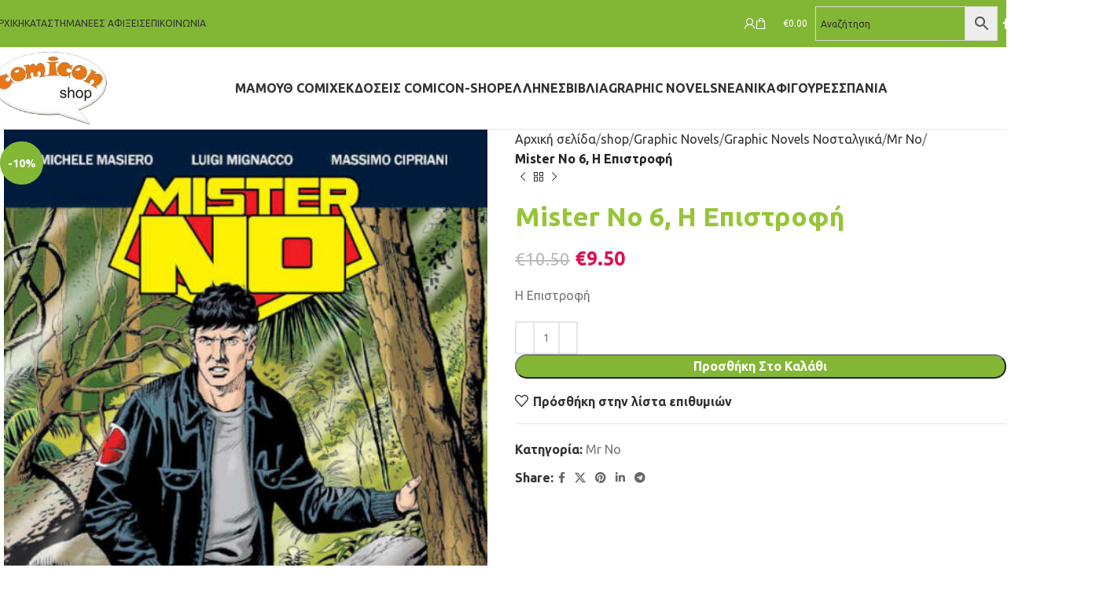

--- FILE ---
content_type: text/html; charset=UTF-8
request_url: https://comicon-shop.gr/shop/mister-no-6
body_size: 52884
content:
<!DOCTYPE html>
<html lang="el">
<head><meta charset="UTF-8"><script>if(navigator.userAgent.match(/MSIE|Internet Explorer/i)||navigator.userAgent.match(/Trident\/7\..*?rv:11/i)){var href=document.location.href;if(!href.match(/[?&]nowprocket/)){if(href.indexOf("?")==-1){if(href.indexOf("#")==-1){document.location.href=href+"?nowprocket=1"}else{document.location.href=href.replace("#","?nowprocket=1#")}}else{if(href.indexOf("#")==-1){document.location.href=href+"&nowprocket=1"}else{document.location.href=href.replace("#","&nowprocket=1#")}}}}</script><script>(()=>{class RocketLazyLoadScripts{constructor(){this.v="2.0.4",this.userEvents=["keydown","keyup","mousedown","mouseup","mousemove","mouseover","mouseout","touchmove","touchstart","touchend","touchcancel","wheel","click","dblclick","input"],this.attributeEvents=["onblur","onclick","oncontextmenu","ondblclick","onfocus","onmousedown","onmouseenter","onmouseleave","onmousemove","onmouseout","onmouseover","onmouseup","onmousewheel","onscroll","onsubmit"]}async t(){this.i(),this.o(),/iP(ad|hone)/.test(navigator.userAgent)&&this.h(),this.u(),this.l(this),this.m(),this.k(this),this.p(this),this._(),await Promise.all([this.R(),this.L()]),this.lastBreath=Date.now(),this.S(this),this.P(),this.D(),this.O(),this.M(),await this.C(this.delayedScripts.normal),await this.C(this.delayedScripts.defer),await this.C(this.delayedScripts.async),await this.T(),await this.F(),await this.j(),await this.A(),window.dispatchEvent(new Event("rocket-allScriptsLoaded")),this.everythingLoaded=!0,this.lastTouchEnd&&await new Promise(t=>setTimeout(t,500-Date.now()+this.lastTouchEnd)),this.I(),this.H(),this.U(),this.W()}i(){this.CSPIssue=sessionStorage.getItem("rocketCSPIssue"),document.addEventListener("securitypolicyviolation",t=>{this.CSPIssue||"script-src-elem"!==t.violatedDirective||"data"!==t.blockedURI||(this.CSPIssue=!0,sessionStorage.setItem("rocketCSPIssue",!0))},{isRocket:!0})}o(){window.addEventListener("pageshow",t=>{this.persisted=t.persisted,this.realWindowLoadedFired=!0},{isRocket:!0}),window.addEventListener("pagehide",()=>{this.onFirstUserAction=null},{isRocket:!0})}h(){let t;function e(e){t=e}window.addEventListener("touchstart",e,{isRocket:!0}),window.addEventListener("touchend",function i(o){o.changedTouches[0]&&t.changedTouches[0]&&Math.abs(o.changedTouches[0].pageX-t.changedTouches[0].pageX)<10&&Math.abs(o.changedTouches[0].pageY-t.changedTouches[0].pageY)<10&&o.timeStamp-t.timeStamp<200&&(window.removeEventListener("touchstart",e,{isRocket:!0}),window.removeEventListener("touchend",i,{isRocket:!0}),"INPUT"===o.target.tagName&&"text"===o.target.type||(o.target.dispatchEvent(new TouchEvent("touchend",{target:o.target,bubbles:!0})),o.target.dispatchEvent(new MouseEvent("mouseover",{target:o.target,bubbles:!0})),o.target.dispatchEvent(new PointerEvent("click",{target:o.target,bubbles:!0,cancelable:!0,detail:1,clientX:o.changedTouches[0].clientX,clientY:o.changedTouches[0].clientY})),event.preventDefault()))},{isRocket:!0})}q(t){this.userActionTriggered||("mousemove"!==t.type||this.firstMousemoveIgnored?"keyup"===t.type||"mouseover"===t.type||"mouseout"===t.type||(this.userActionTriggered=!0,this.onFirstUserAction&&this.onFirstUserAction()):this.firstMousemoveIgnored=!0),"click"===t.type&&t.preventDefault(),t.stopPropagation(),t.stopImmediatePropagation(),"touchstart"===this.lastEvent&&"touchend"===t.type&&(this.lastTouchEnd=Date.now()),"click"===t.type&&(this.lastTouchEnd=0),this.lastEvent=t.type,t.composedPath&&t.composedPath()[0].getRootNode()instanceof ShadowRoot&&(t.rocketTarget=t.composedPath()[0]),this.savedUserEvents.push(t)}u(){this.savedUserEvents=[],this.userEventHandler=this.q.bind(this),this.userEvents.forEach(t=>window.addEventListener(t,this.userEventHandler,{passive:!1,isRocket:!0})),document.addEventListener("visibilitychange",this.userEventHandler,{isRocket:!0})}U(){this.userEvents.forEach(t=>window.removeEventListener(t,this.userEventHandler,{passive:!1,isRocket:!0})),document.removeEventListener("visibilitychange",this.userEventHandler,{isRocket:!0}),this.savedUserEvents.forEach(t=>{(t.rocketTarget||t.target).dispatchEvent(new window[t.constructor.name](t.type,t))})}m(){const t="return false",e=Array.from(this.attributeEvents,t=>"data-rocket-"+t),i="["+this.attributeEvents.join("],[")+"]",o="[data-rocket-"+this.attributeEvents.join("],[data-rocket-")+"]",s=(e,i,o)=>{o&&o!==t&&(e.setAttribute("data-rocket-"+i,o),e["rocket"+i]=new Function("event",o),e.setAttribute(i,t))};new MutationObserver(t=>{for(const n of t)"attributes"===n.type&&(n.attributeName.startsWith("data-rocket-")||this.everythingLoaded?n.attributeName.startsWith("data-rocket-")&&this.everythingLoaded&&this.N(n.target,n.attributeName.substring(12)):s(n.target,n.attributeName,n.target.getAttribute(n.attributeName))),"childList"===n.type&&n.addedNodes.forEach(t=>{if(t.nodeType===Node.ELEMENT_NODE)if(this.everythingLoaded)for(const i of[t,...t.querySelectorAll(o)])for(const t of i.getAttributeNames())e.includes(t)&&this.N(i,t.substring(12));else for(const e of[t,...t.querySelectorAll(i)])for(const t of e.getAttributeNames())this.attributeEvents.includes(t)&&s(e,t,e.getAttribute(t))})}).observe(document,{subtree:!0,childList:!0,attributeFilter:[...this.attributeEvents,...e]})}I(){this.attributeEvents.forEach(t=>{document.querySelectorAll("[data-rocket-"+t+"]").forEach(e=>{this.N(e,t)})})}N(t,e){const i=t.getAttribute("data-rocket-"+e);i&&(t.setAttribute(e,i),t.removeAttribute("data-rocket-"+e))}k(t){Object.defineProperty(HTMLElement.prototype,"onclick",{get(){return this.rocketonclick||null},set(e){this.rocketonclick=e,this.setAttribute(t.everythingLoaded?"onclick":"data-rocket-onclick","this.rocketonclick(event)")}})}S(t){function e(e,i){let o=e[i];e[i]=null,Object.defineProperty(e,i,{get:()=>o,set(s){t.everythingLoaded?o=s:e["rocket"+i]=o=s}})}e(document,"onreadystatechange"),e(window,"onload"),e(window,"onpageshow");try{Object.defineProperty(document,"readyState",{get:()=>t.rocketReadyState,set(e){t.rocketReadyState=e},configurable:!0}),document.readyState="loading"}catch(t){console.log("WPRocket DJE readyState conflict, bypassing")}}l(t){this.originalAddEventListener=EventTarget.prototype.addEventListener,this.originalRemoveEventListener=EventTarget.prototype.removeEventListener,this.savedEventListeners=[],EventTarget.prototype.addEventListener=function(e,i,o){o&&o.isRocket||!t.B(e,this)&&!t.userEvents.includes(e)||t.B(e,this)&&!t.userActionTriggered||e.startsWith("rocket-")||t.everythingLoaded?t.originalAddEventListener.call(this,e,i,o):(t.savedEventListeners.push({target:this,remove:!1,type:e,func:i,options:o}),"mouseenter"!==e&&"mouseleave"!==e||t.originalAddEventListener.call(this,e,t.savedUserEvents.push,o))},EventTarget.prototype.removeEventListener=function(e,i,o){o&&o.isRocket||!t.B(e,this)&&!t.userEvents.includes(e)||t.B(e,this)&&!t.userActionTriggered||e.startsWith("rocket-")||t.everythingLoaded?t.originalRemoveEventListener.call(this,e,i,o):t.savedEventListeners.push({target:this,remove:!0,type:e,func:i,options:o})}}J(t,e){this.savedEventListeners=this.savedEventListeners.filter(i=>{let o=i.type,s=i.target||window;return e!==o||t!==s||(this.B(o,s)&&(i.type="rocket-"+o),this.$(i),!1)})}H(){EventTarget.prototype.addEventListener=this.originalAddEventListener,EventTarget.prototype.removeEventListener=this.originalRemoveEventListener,this.savedEventListeners.forEach(t=>this.$(t))}$(t){t.remove?this.originalRemoveEventListener.call(t.target,t.type,t.func,t.options):this.originalAddEventListener.call(t.target,t.type,t.func,t.options)}p(t){let e;function i(e){return t.everythingLoaded?e:e.split(" ").map(t=>"load"===t||t.startsWith("load.")?"rocket-jquery-load":t).join(" ")}function o(o){function s(e){const s=o.fn[e];o.fn[e]=o.fn.init.prototype[e]=function(){return this[0]===window&&t.userActionTriggered&&("string"==typeof arguments[0]||arguments[0]instanceof String?arguments[0]=i(arguments[0]):"object"==typeof arguments[0]&&Object.keys(arguments[0]).forEach(t=>{const e=arguments[0][t];delete arguments[0][t],arguments[0][i(t)]=e})),s.apply(this,arguments),this}}if(o&&o.fn&&!t.allJQueries.includes(o)){const e={DOMContentLoaded:[],"rocket-DOMContentLoaded":[]};for(const t in e)document.addEventListener(t,()=>{e[t].forEach(t=>t())},{isRocket:!0});o.fn.ready=o.fn.init.prototype.ready=function(i){function s(){parseInt(o.fn.jquery)>2?setTimeout(()=>i.bind(document)(o)):i.bind(document)(o)}return"function"==typeof i&&(t.realDomReadyFired?!t.userActionTriggered||t.fauxDomReadyFired?s():e["rocket-DOMContentLoaded"].push(s):e.DOMContentLoaded.push(s)),o([])},s("on"),s("one"),s("off"),t.allJQueries.push(o)}e=o}t.allJQueries=[],o(window.jQuery),Object.defineProperty(window,"jQuery",{get:()=>e,set(t){o(t)}})}P(){const t=new Map;document.write=document.writeln=function(e){const i=document.currentScript,o=document.createRange(),s=i.parentElement;let n=t.get(i);void 0===n&&(n=i.nextSibling,t.set(i,n));const c=document.createDocumentFragment();o.setStart(c,0),c.appendChild(o.createContextualFragment(e)),s.insertBefore(c,n)}}async R(){return new Promise(t=>{this.userActionTriggered?t():this.onFirstUserAction=t})}async L(){return new Promise(t=>{document.addEventListener("DOMContentLoaded",()=>{this.realDomReadyFired=!0,t()},{isRocket:!0})})}async j(){return this.realWindowLoadedFired?Promise.resolve():new Promise(t=>{window.addEventListener("load",t,{isRocket:!0})})}M(){this.pendingScripts=[];this.scriptsMutationObserver=new MutationObserver(t=>{for(const e of t)e.addedNodes.forEach(t=>{"SCRIPT"!==t.tagName||t.noModule||t.isWPRocket||this.pendingScripts.push({script:t,promise:new Promise(e=>{const i=()=>{const i=this.pendingScripts.findIndex(e=>e.script===t);i>=0&&this.pendingScripts.splice(i,1),e()};t.addEventListener("load",i,{isRocket:!0}),t.addEventListener("error",i,{isRocket:!0}),setTimeout(i,1e3)})})})}),this.scriptsMutationObserver.observe(document,{childList:!0,subtree:!0})}async F(){await this.X(),this.pendingScripts.length?(await this.pendingScripts[0].promise,await this.F()):this.scriptsMutationObserver.disconnect()}D(){this.delayedScripts={normal:[],async:[],defer:[]},document.querySelectorAll("script[type$=rocketlazyloadscript]").forEach(t=>{t.hasAttribute("data-rocket-src")?t.hasAttribute("async")&&!1!==t.async?this.delayedScripts.async.push(t):t.hasAttribute("defer")&&!1!==t.defer||"module"===t.getAttribute("data-rocket-type")?this.delayedScripts.defer.push(t):this.delayedScripts.normal.push(t):this.delayedScripts.normal.push(t)})}async _(){await this.L();let t=[];document.querySelectorAll("script[type$=rocketlazyloadscript][data-rocket-src]").forEach(e=>{let i=e.getAttribute("data-rocket-src");if(i&&!i.startsWith("data:")){i.startsWith("//")&&(i=location.protocol+i);try{const o=new URL(i).origin;o!==location.origin&&t.push({src:o,crossOrigin:e.crossOrigin||"module"===e.getAttribute("data-rocket-type")})}catch(t){}}}),t=[...new Map(t.map(t=>[JSON.stringify(t),t])).values()],this.Y(t,"preconnect")}async G(t){if(await this.K(),!0!==t.noModule||!("noModule"in HTMLScriptElement.prototype))return new Promise(e=>{let i;function o(){(i||t).setAttribute("data-rocket-status","executed"),e()}try{if(navigator.userAgent.includes("Firefox/")||""===navigator.vendor||this.CSPIssue)i=document.createElement("script"),[...t.attributes].forEach(t=>{let e=t.nodeName;"type"!==e&&("data-rocket-type"===e&&(e="type"),"data-rocket-src"===e&&(e="src"),i.setAttribute(e,t.nodeValue))}),t.text&&(i.text=t.text),t.nonce&&(i.nonce=t.nonce),i.hasAttribute("src")?(i.addEventListener("load",o,{isRocket:!0}),i.addEventListener("error",()=>{i.setAttribute("data-rocket-status","failed-network"),e()},{isRocket:!0}),setTimeout(()=>{i.isConnected||e()},1)):(i.text=t.text,o()),i.isWPRocket=!0,t.parentNode.replaceChild(i,t);else{const i=t.getAttribute("data-rocket-type"),s=t.getAttribute("data-rocket-src");i?(t.type=i,t.removeAttribute("data-rocket-type")):t.removeAttribute("type"),t.addEventListener("load",o,{isRocket:!0}),t.addEventListener("error",i=>{this.CSPIssue&&i.target.src.startsWith("data:")?(console.log("WPRocket: CSP fallback activated"),t.removeAttribute("src"),this.G(t).then(e)):(t.setAttribute("data-rocket-status","failed-network"),e())},{isRocket:!0}),s?(t.fetchPriority="high",t.removeAttribute("data-rocket-src"),t.src=s):t.src="data:text/javascript;base64,"+window.btoa(unescape(encodeURIComponent(t.text)))}}catch(i){t.setAttribute("data-rocket-status","failed-transform"),e()}});t.setAttribute("data-rocket-status","skipped")}async C(t){const e=t.shift();return e?(e.isConnected&&await this.G(e),this.C(t)):Promise.resolve()}O(){this.Y([...this.delayedScripts.normal,...this.delayedScripts.defer,...this.delayedScripts.async],"preload")}Y(t,e){this.trash=this.trash||[];let i=!0;var o=document.createDocumentFragment();t.forEach(t=>{const s=t.getAttribute&&t.getAttribute("data-rocket-src")||t.src;if(s&&!s.startsWith("data:")){const n=document.createElement("link");n.href=s,n.rel=e,"preconnect"!==e&&(n.as="script",n.fetchPriority=i?"high":"low"),t.getAttribute&&"module"===t.getAttribute("data-rocket-type")&&(n.crossOrigin=!0),t.crossOrigin&&(n.crossOrigin=t.crossOrigin),t.integrity&&(n.integrity=t.integrity),t.nonce&&(n.nonce=t.nonce),o.appendChild(n),this.trash.push(n),i=!1}}),document.head.appendChild(o)}W(){this.trash.forEach(t=>t.remove())}async T(){try{document.readyState="interactive"}catch(t){}this.fauxDomReadyFired=!0;try{await this.K(),this.J(document,"readystatechange"),document.dispatchEvent(new Event("rocket-readystatechange")),await this.K(),document.rocketonreadystatechange&&document.rocketonreadystatechange(),await this.K(),this.J(document,"DOMContentLoaded"),document.dispatchEvent(new Event("rocket-DOMContentLoaded")),await this.K(),this.J(window,"DOMContentLoaded"),window.dispatchEvent(new Event("rocket-DOMContentLoaded"))}catch(t){console.error(t)}}async A(){try{document.readyState="complete"}catch(t){}try{await this.K(),this.J(document,"readystatechange"),document.dispatchEvent(new Event("rocket-readystatechange")),await this.K(),document.rocketonreadystatechange&&document.rocketonreadystatechange(),await this.K(),this.J(window,"load"),window.dispatchEvent(new Event("rocket-load")),await this.K(),window.rocketonload&&window.rocketonload(),await this.K(),this.allJQueries.forEach(t=>t(window).trigger("rocket-jquery-load")),await this.K(),this.J(window,"pageshow");const t=new Event("rocket-pageshow");t.persisted=this.persisted,window.dispatchEvent(t),await this.K(),window.rocketonpageshow&&window.rocketonpageshow({persisted:this.persisted})}catch(t){console.error(t)}}async K(){Date.now()-this.lastBreath>45&&(await this.X(),this.lastBreath=Date.now())}async X(){return document.hidden?new Promise(t=>setTimeout(t)):new Promise(t=>requestAnimationFrame(t))}B(t,e){return e===document&&"readystatechange"===t||(e===document&&"DOMContentLoaded"===t||(e===window&&"DOMContentLoaded"===t||(e===window&&"load"===t||e===window&&"pageshow"===t)))}static run(){(new RocketLazyLoadScripts).t()}}RocketLazyLoadScripts.run()})();</script>
	
	<link rel="profile" href="https://gmpg.org/xfn/11">
	<link rel="pingback" href="https://comicon-shop.gr/xmlrpc.php">

	<meta name='robots' content='index, follow, max-image-preview:large, max-snippet:-1, max-video-preview:-1' />

            <script data-no-defer="1" data-ezscrex="false" data-cfasync="false" data-pagespeed-no-defer data-cookieconsent="ignore">
                var ctPublicFunctions = {"_ajax_nonce":"3051f36cc1","_rest_nonce":"e9bd90bc05","_ajax_url":"\/wp-admin\/admin-ajax.php","_rest_url":"https:\/\/comicon-shop.gr\/wp-json\/","data__cookies_type":"native","data__ajax_type":"rest","data__bot_detector_enabled":0,"data__frontend_data_log_enabled":1,"cookiePrefix":"","wprocket_detected":true,"host_url":"comicon-shop.gr","text__ee_click_to_select":"Click to select the whole data","text__ee_original_email":"The complete one is","text__ee_got_it":"Got it","text__ee_blocked":"Blocked","text__ee_cannot_connect":"Cannot connect","text__ee_cannot_decode":"Can not decode email. Unknown reason","text__ee_email_decoder":"CleanTalk email decoder","text__ee_wait_for_decoding":"The magic is on the way!","text__ee_decoding_process":"Please wait a few seconds while we decode the contact data."}
            </script>
        
            <script data-no-defer="1" data-ezscrex="false" data-cfasync="false" data-pagespeed-no-defer data-cookieconsent="ignore">
                var ctPublic = {"_ajax_nonce":"3051f36cc1","settings__forms__check_internal":"0","settings__forms__check_external":"0","settings__forms__force_protection":0,"settings__forms__search_test":"1","settings__forms__wc_add_to_cart":0,"settings__data__bot_detector_enabled":0,"settings__sfw__anti_crawler":"0","blog_home":"https:\/\/comicon-shop.gr\/","pixel__setting":"0","pixel__enabled":false,"pixel__url":null,"data__email_check_before_post":1,"data__email_check_exist_post":0,"data__cookies_type":"native","data__key_is_ok":true,"data__visible_fields_required":true,"wl_brandname":"Anti-Spam by CleanTalk","wl_brandname_short":"CleanTalk","ct_checkjs_key":831488595,"emailEncoderPassKey":"240c773c326ccf6826f3c35f88888082","bot_detector_forms_excluded":"W10=","advancedCacheExists":true,"varnishCacheExists":false,"wc_ajax_add_to_cart":false,"theRealPerson":{"phrases":{"trpHeading":"The Real Person Badge!","trpContent1":"The commenter acts as a real person and verified as not a bot.","trpContent2":" Anti-Spam by CleanTalk","trpContentLearnMore":"Learn more"},"trpContentLink":"https:\/\/cleantalk.org\/help\/the-real-person?utm_id=&amp;utm_term=&amp;utm_source=admin_side&amp;utm_medium=trp_badge&amp;utm_content=trp_badge_link_click&amp;utm_campaign=apbct_links","imgPersonUrl":"https:\/\/comicon-shop.gr\/wp-content\/plugins\/cleantalk-spam-protect\/css\/images\/real_user.svg","imgShieldUrl":"https:\/\/comicon-shop.gr\/wp-content\/plugins\/cleantalk-spam-protect\/css\/images\/shield.svg"}}
            </script>
        
	<!-- This site is optimized with the Yoast SEO plugin v26.6 - https://yoast.com/wordpress/plugins/seo/ -->
	<title>Mister No 6, Η Επιστροφή - Comicon Shop</title>
<link data-rocket-preload as="style" href="https://fonts.googleapis.com/css?family=Ubuntu%3A400%2C700%2C500&#038;display=swap" rel="preload">
<link href="https://fonts.googleapis.com/css?family=Ubuntu%3A400%2C700%2C500&#038;display=swap" media="print" onload="this.media=&#039;all&#039;" rel="stylesheet">
<noscript data-wpr-hosted-gf-parameters=""><link rel="stylesheet" href="https://fonts.googleapis.com/css?family=Ubuntu%3A400%2C700%2C500&#038;display=swap"></noscript>
	<meta name="description" content="Η Επιστροφή" />
	<link rel="canonical" href="https://comicon-shop.gr/shop/mister-no-6" />
	<meta property="og:locale" content="el_GR" />
	<meta property="og:type" content="article" />
	<meta property="og:title" content="Mister No 6, Η Επιστροφή - Comicon Shop" />
	<meta property="og:description" content="Η Επιστροφή" />
	<meta property="og:url" content="https://comicon-shop.gr/shop/mister-no-6" />
	<meta property="og:site_name" content="Comicon Shop" />
	<meta property="article:publisher" content="https://www.facebook.com/pages/Comicon-shop/1404241049808936" />
	<meta property="article:modified_time" content="2023-03-02T10:16:28+00:00" />
	<meta property="og:image" content="https://comicon-shop.gr/wp-content/uploads/2020/11/Mr-No-6.jpg" />
	<meta property="og:image:width" content="540" />
	<meta property="og:image:height" content="750" />
	<meta property="og:image:type" content="image/jpeg" />
	<meta name="twitter:label1" content="Εκτιμώμενος χρόνος ανάγνωσης" />
	<meta name="twitter:data1" content="2 λεπτά" />
	<script type="application/ld+json" class="yoast-schema-graph">{"@context":"https://schema.org","@graph":[{"@type":"WebPage","@id":"https://comicon-shop.gr/shop/mister-no-6","url":"https://comicon-shop.gr/shop/mister-no-6","name":"Mister No 6, Η Επιστροφή - Comicon Shop","isPartOf":{"@id":"https://comicon-shop.gr/#website"},"primaryImageOfPage":{"@id":"https://comicon-shop.gr/shop/mister-no-6#primaryimage"},"image":{"@id":"https://comicon-shop.gr/shop/mister-no-6#primaryimage"},"thumbnailUrl":"https://comicon-shop.gr/wp-content/uploads/2020/11/Mr-No-6.jpg","datePublished":"2020-11-05T09:47:17+00:00","dateModified":"2023-03-02T10:16:28+00:00","description":"Η Επιστροφή","breadcrumb":{"@id":"https://comicon-shop.gr/shop/mister-no-6#breadcrumb"},"inLanguage":"el","potentialAction":[{"@type":"ReadAction","target":["https://comicon-shop.gr/shop/mister-no-6"]}]},{"@type":"ImageObject","inLanguage":"el","@id":"https://comicon-shop.gr/shop/mister-no-6#primaryimage","url":"https://comicon-shop.gr/wp-content/uploads/2020/11/Mr-No-6.jpg","contentUrl":"https://comicon-shop.gr/wp-content/uploads/2020/11/Mr-No-6.jpg","width":540,"height":750},{"@type":"BreadcrumbList","@id":"https://comicon-shop.gr/shop/mister-no-6#breadcrumb","itemListElement":[{"@type":"ListItem","position":1,"name":"Home","item":"https://comicon-shop.gr/"},{"@type":"ListItem","position":2,"name":"shop","item":"https://comicon-shop.gr/shop"},{"@type":"ListItem","position":3,"name":"Mister No 6, Η Επιστροφή"}]},{"@type":"WebSite","@id":"https://comicon-shop.gr/#website","url":"https://comicon-shop.gr/","name":"Comicon Shop","description":"Κόμικς, Βιβλία, Φιγούρες, Εκδόσεις","potentialAction":[{"@type":"SearchAction","target":{"@type":"EntryPoint","urlTemplate":"https://comicon-shop.gr/?s={search_term_string}"},"query-input":{"@type":"PropertyValueSpecification","valueRequired":true,"valueName":"search_term_string"}}],"inLanguage":"el"}]}</script>
	<!-- / Yoast SEO plugin. -->


<link rel='dns-prefetch' href='//www.googletagmanager.com' />
<link rel='dns-prefetch' href='//accounts.google.com' />
<link rel='dns-prefetch' href='//fonts.googleapis.com' />
<link href='https://fonts.gstatic.com' crossorigin rel='preconnect' />
<link rel="alternate" type="application/rss+xml" title="Ροή RSS &raquo; Comicon Shop" href="https://comicon-shop.gr/feed" />
<link rel="alternate" type="application/rss+xml" title="Ροή Σχολίων &raquo; Comicon Shop" href="https://comicon-shop.gr/comments/feed" />
<link rel="alternate" title="oEmbed (JSON)" type="application/json+oembed" href="https://comicon-shop.gr/wp-json/oembed/1.0/embed?url=https%3A%2F%2Fcomicon-shop.gr%2Fshop%2Fmister-no-6" />
<link rel="alternate" title="oEmbed (XML)" type="text/xml+oembed" href="https://comicon-shop.gr/wp-json/oembed/1.0/embed?url=https%3A%2F%2Fcomicon-shop.gr%2Fshop%2Fmister-no-6&#038;format=xml" />
<style id='wp-img-auto-sizes-contain-inline-css' type='text/css'>
img:is([sizes=auto i],[sizes^="auto," i]){contain-intrinsic-size:3000px 1500px}
/*# sourceURL=wp-img-auto-sizes-contain-inline-css */
</style>
<style id='wp-block-library-inline-css' type='text/css'>
:root{--wp-block-synced-color:#7a00df;--wp-block-synced-color--rgb:122,0,223;--wp-bound-block-color:var(--wp-block-synced-color);--wp-editor-canvas-background:#ddd;--wp-admin-theme-color:#007cba;--wp-admin-theme-color--rgb:0,124,186;--wp-admin-theme-color-darker-10:#006ba1;--wp-admin-theme-color-darker-10--rgb:0,107,160.5;--wp-admin-theme-color-darker-20:#005a87;--wp-admin-theme-color-darker-20--rgb:0,90,135;--wp-admin-border-width-focus:2px}@media (min-resolution:192dpi){:root{--wp-admin-border-width-focus:1.5px}}.wp-element-button{cursor:pointer}:root .has-very-light-gray-background-color{background-color:#eee}:root .has-very-dark-gray-background-color{background-color:#313131}:root .has-very-light-gray-color{color:#eee}:root .has-very-dark-gray-color{color:#313131}:root .has-vivid-green-cyan-to-vivid-cyan-blue-gradient-background{background:linear-gradient(135deg,#00d084,#0693e3)}:root .has-purple-crush-gradient-background{background:linear-gradient(135deg,#34e2e4,#4721fb 50%,#ab1dfe)}:root .has-hazy-dawn-gradient-background{background:linear-gradient(135deg,#faaca8,#dad0ec)}:root .has-subdued-olive-gradient-background{background:linear-gradient(135deg,#fafae1,#67a671)}:root .has-atomic-cream-gradient-background{background:linear-gradient(135deg,#fdd79a,#004a59)}:root .has-nightshade-gradient-background{background:linear-gradient(135deg,#330968,#31cdcf)}:root .has-midnight-gradient-background{background:linear-gradient(135deg,#020381,#2874fc)}:root{--wp--preset--font-size--normal:16px;--wp--preset--font-size--huge:42px}.has-regular-font-size{font-size:1em}.has-larger-font-size{font-size:2.625em}.has-normal-font-size{font-size:var(--wp--preset--font-size--normal)}.has-huge-font-size{font-size:var(--wp--preset--font-size--huge)}.has-text-align-center{text-align:center}.has-text-align-left{text-align:left}.has-text-align-right{text-align:right}.has-fit-text{white-space:nowrap!important}#end-resizable-editor-section{display:none}.aligncenter{clear:both}.items-justified-left{justify-content:flex-start}.items-justified-center{justify-content:center}.items-justified-right{justify-content:flex-end}.items-justified-space-between{justify-content:space-between}.screen-reader-text{border:0;clip-path:inset(50%);height:1px;margin:-1px;overflow:hidden;padding:0;position:absolute;width:1px;word-wrap:normal!important}.screen-reader-text:focus{background-color:#ddd;clip-path:none;color:#444;display:block;font-size:1em;height:auto;left:5px;line-height:normal;padding:15px 23px 14px;text-decoration:none;top:5px;width:auto;z-index:100000}html :where(.has-border-color){border-style:solid}html :where([style*=border-top-color]){border-top-style:solid}html :where([style*=border-right-color]){border-right-style:solid}html :where([style*=border-bottom-color]){border-bottom-style:solid}html :where([style*=border-left-color]){border-left-style:solid}html :where([style*=border-width]){border-style:solid}html :where([style*=border-top-width]){border-top-style:solid}html :where([style*=border-right-width]){border-right-style:solid}html :where([style*=border-bottom-width]){border-bottom-style:solid}html :where([style*=border-left-width]){border-left-style:solid}html :where(img[class*=wp-image-]){height:auto;max-width:100%}:where(figure){margin:0 0 1em}html :where(.is-position-sticky){--wp-admin--admin-bar--position-offset:var(--wp-admin--admin-bar--height,0px)}@media screen and (max-width:600px){html :where(.is-position-sticky){--wp-admin--admin-bar--position-offset:0px}}

/*# sourceURL=wp-block-library-inline-css */
</style><link data-minify="1" rel='stylesheet' id='wc-blocks-style-css' href='https://comicon-shop.gr/wp-content/cache/min/1/wp-content/plugins/woocommerce/assets/client/blocks/wc-blocks.css?ver=1764496702' type='text/css' media='all' />
<style id='global-styles-inline-css' type='text/css'>
:root{--wp--preset--aspect-ratio--square: 1;--wp--preset--aspect-ratio--4-3: 4/3;--wp--preset--aspect-ratio--3-4: 3/4;--wp--preset--aspect-ratio--3-2: 3/2;--wp--preset--aspect-ratio--2-3: 2/3;--wp--preset--aspect-ratio--16-9: 16/9;--wp--preset--aspect-ratio--9-16: 9/16;--wp--preset--color--black: #000000;--wp--preset--color--cyan-bluish-gray: #abb8c3;--wp--preset--color--white: #ffffff;--wp--preset--color--pale-pink: #f78da7;--wp--preset--color--vivid-red: #cf2e2e;--wp--preset--color--luminous-vivid-orange: #ff6900;--wp--preset--color--luminous-vivid-amber: #fcb900;--wp--preset--color--light-green-cyan: #7bdcb5;--wp--preset--color--vivid-green-cyan: #00d084;--wp--preset--color--pale-cyan-blue: #8ed1fc;--wp--preset--color--vivid-cyan-blue: #0693e3;--wp--preset--color--vivid-purple: #9b51e0;--wp--preset--gradient--vivid-cyan-blue-to-vivid-purple: linear-gradient(135deg,rgb(6,147,227) 0%,rgb(155,81,224) 100%);--wp--preset--gradient--light-green-cyan-to-vivid-green-cyan: linear-gradient(135deg,rgb(122,220,180) 0%,rgb(0,208,130) 100%);--wp--preset--gradient--luminous-vivid-amber-to-luminous-vivid-orange: linear-gradient(135deg,rgb(252,185,0) 0%,rgb(255,105,0) 100%);--wp--preset--gradient--luminous-vivid-orange-to-vivid-red: linear-gradient(135deg,rgb(255,105,0) 0%,rgb(207,46,46) 100%);--wp--preset--gradient--very-light-gray-to-cyan-bluish-gray: linear-gradient(135deg,rgb(238,238,238) 0%,rgb(169,184,195) 100%);--wp--preset--gradient--cool-to-warm-spectrum: linear-gradient(135deg,rgb(74,234,220) 0%,rgb(151,120,209) 20%,rgb(207,42,186) 40%,rgb(238,44,130) 60%,rgb(251,105,98) 80%,rgb(254,248,76) 100%);--wp--preset--gradient--blush-light-purple: linear-gradient(135deg,rgb(255,206,236) 0%,rgb(152,150,240) 100%);--wp--preset--gradient--blush-bordeaux: linear-gradient(135deg,rgb(254,205,165) 0%,rgb(254,45,45) 50%,rgb(107,0,62) 100%);--wp--preset--gradient--luminous-dusk: linear-gradient(135deg,rgb(255,203,112) 0%,rgb(199,81,192) 50%,rgb(65,88,208) 100%);--wp--preset--gradient--pale-ocean: linear-gradient(135deg,rgb(255,245,203) 0%,rgb(182,227,212) 50%,rgb(51,167,181) 100%);--wp--preset--gradient--electric-grass: linear-gradient(135deg,rgb(202,248,128) 0%,rgb(113,206,126) 100%);--wp--preset--gradient--midnight: linear-gradient(135deg,rgb(2,3,129) 0%,rgb(40,116,252) 100%);--wp--preset--font-size--small: 13px;--wp--preset--font-size--medium: 20px;--wp--preset--font-size--large: 36px;--wp--preset--font-size--x-large: 42px;--wp--preset--spacing--20: 0.44rem;--wp--preset--spacing--30: 0.67rem;--wp--preset--spacing--40: 1rem;--wp--preset--spacing--50: 1.5rem;--wp--preset--spacing--60: 2.25rem;--wp--preset--spacing--70: 3.38rem;--wp--preset--spacing--80: 5.06rem;--wp--preset--shadow--natural: 6px 6px 9px rgba(0, 0, 0, 0.2);--wp--preset--shadow--deep: 12px 12px 50px rgba(0, 0, 0, 0.4);--wp--preset--shadow--sharp: 6px 6px 0px rgba(0, 0, 0, 0.2);--wp--preset--shadow--outlined: 6px 6px 0px -3px rgb(255, 255, 255), 6px 6px rgb(0, 0, 0);--wp--preset--shadow--crisp: 6px 6px 0px rgb(0, 0, 0);}:where(.is-layout-flex){gap: 0.5em;}:where(.is-layout-grid){gap: 0.5em;}body .is-layout-flex{display: flex;}.is-layout-flex{flex-wrap: wrap;align-items: center;}.is-layout-flex > :is(*, div){margin: 0;}body .is-layout-grid{display: grid;}.is-layout-grid > :is(*, div){margin: 0;}:where(.wp-block-columns.is-layout-flex){gap: 2em;}:where(.wp-block-columns.is-layout-grid){gap: 2em;}:where(.wp-block-post-template.is-layout-flex){gap: 1.25em;}:where(.wp-block-post-template.is-layout-grid){gap: 1.25em;}.has-black-color{color: var(--wp--preset--color--black) !important;}.has-cyan-bluish-gray-color{color: var(--wp--preset--color--cyan-bluish-gray) !important;}.has-white-color{color: var(--wp--preset--color--white) !important;}.has-pale-pink-color{color: var(--wp--preset--color--pale-pink) !important;}.has-vivid-red-color{color: var(--wp--preset--color--vivid-red) !important;}.has-luminous-vivid-orange-color{color: var(--wp--preset--color--luminous-vivid-orange) !important;}.has-luminous-vivid-amber-color{color: var(--wp--preset--color--luminous-vivid-amber) !important;}.has-light-green-cyan-color{color: var(--wp--preset--color--light-green-cyan) !important;}.has-vivid-green-cyan-color{color: var(--wp--preset--color--vivid-green-cyan) !important;}.has-pale-cyan-blue-color{color: var(--wp--preset--color--pale-cyan-blue) !important;}.has-vivid-cyan-blue-color{color: var(--wp--preset--color--vivid-cyan-blue) !important;}.has-vivid-purple-color{color: var(--wp--preset--color--vivid-purple) !important;}.has-black-background-color{background-color: var(--wp--preset--color--black) !important;}.has-cyan-bluish-gray-background-color{background-color: var(--wp--preset--color--cyan-bluish-gray) !important;}.has-white-background-color{background-color: var(--wp--preset--color--white) !important;}.has-pale-pink-background-color{background-color: var(--wp--preset--color--pale-pink) !important;}.has-vivid-red-background-color{background-color: var(--wp--preset--color--vivid-red) !important;}.has-luminous-vivid-orange-background-color{background-color: var(--wp--preset--color--luminous-vivid-orange) !important;}.has-luminous-vivid-amber-background-color{background-color: var(--wp--preset--color--luminous-vivid-amber) !important;}.has-light-green-cyan-background-color{background-color: var(--wp--preset--color--light-green-cyan) !important;}.has-vivid-green-cyan-background-color{background-color: var(--wp--preset--color--vivid-green-cyan) !important;}.has-pale-cyan-blue-background-color{background-color: var(--wp--preset--color--pale-cyan-blue) !important;}.has-vivid-cyan-blue-background-color{background-color: var(--wp--preset--color--vivid-cyan-blue) !important;}.has-vivid-purple-background-color{background-color: var(--wp--preset--color--vivid-purple) !important;}.has-black-border-color{border-color: var(--wp--preset--color--black) !important;}.has-cyan-bluish-gray-border-color{border-color: var(--wp--preset--color--cyan-bluish-gray) !important;}.has-white-border-color{border-color: var(--wp--preset--color--white) !important;}.has-pale-pink-border-color{border-color: var(--wp--preset--color--pale-pink) !important;}.has-vivid-red-border-color{border-color: var(--wp--preset--color--vivid-red) !important;}.has-luminous-vivid-orange-border-color{border-color: var(--wp--preset--color--luminous-vivid-orange) !important;}.has-luminous-vivid-amber-border-color{border-color: var(--wp--preset--color--luminous-vivid-amber) !important;}.has-light-green-cyan-border-color{border-color: var(--wp--preset--color--light-green-cyan) !important;}.has-vivid-green-cyan-border-color{border-color: var(--wp--preset--color--vivid-green-cyan) !important;}.has-pale-cyan-blue-border-color{border-color: var(--wp--preset--color--pale-cyan-blue) !important;}.has-vivid-cyan-blue-border-color{border-color: var(--wp--preset--color--vivid-cyan-blue) !important;}.has-vivid-purple-border-color{border-color: var(--wp--preset--color--vivid-purple) !important;}.has-vivid-cyan-blue-to-vivid-purple-gradient-background{background: var(--wp--preset--gradient--vivid-cyan-blue-to-vivid-purple) !important;}.has-light-green-cyan-to-vivid-green-cyan-gradient-background{background: var(--wp--preset--gradient--light-green-cyan-to-vivid-green-cyan) !important;}.has-luminous-vivid-amber-to-luminous-vivid-orange-gradient-background{background: var(--wp--preset--gradient--luminous-vivid-amber-to-luminous-vivid-orange) !important;}.has-luminous-vivid-orange-to-vivid-red-gradient-background{background: var(--wp--preset--gradient--luminous-vivid-orange-to-vivid-red) !important;}.has-very-light-gray-to-cyan-bluish-gray-gradient-background{background: var(--wp--preset--gradient--very-light-gray-to-cyan-bluish-gray) !important;}.has-cool-to-warm-spectrum-gradient-background{background: var(--wp--preset--gradient--cool-to-warm-spectrum) !important;}.has-blush-light-purple-gradient-background{background: var(--wp--preset--gradient--blush-light-purple) !important;}.has-blush-bordeaux-gradient-background{background: var(--wp--preset--gradient--blush-bordeaux) !important;}.has-luminous-dusk-gradient-background{background: var(--wp--preset--gradient--luminous-dusk) !important;}.has-pale-ocean-gradient-background{background: var(--wp--preset--gradient--pale-ocean) !important;}.has-electric-grass-gradient-background{background: var(--wp--preset--gradient--electric-grass) !important;}.has-midnight-gradient-background{background: var(--wp--preset--gradient--midnight) !important;}.has-small-font-size{font-size: var(--wp--preset--font-size--small) !important;}.has-medium-font-size{font-size: var(--wp--preset--font-size--medium) !important;}.has-large-font-size{font-size: var(--wp--preset--font-size--large) !important;}.has-x-large-font-size{font-size: var(--wp--preset--font-size--x-large) !important;}
/*# sourceURL=global-styles-inline-css */
</style>

<style id='classic-theme-styles-inline-css' type='text/css'>
/*! This file is auto-generated */
.wp-block-button__link{color:#fff;background-color:#32373c;border-radius:9999px;box-shadow:none;text-decoration:none;padding:calc(.667em + 2px) calc(1.333em + 2px);font-size:1.125em}.wp-block-file__button{background:#32373c;color:#fff;text-decoration:none}
/*# sourceURL=/wp-includes/css/classic-themes.min.css */
</style>
<link rel='stylesheet' id='cleantalk-public-css-css' href='https://comicon-shop.gr/wp-content/plugins/cleantalk-spam-protect/css/cleantalk-public.min.css?ver=6.70.1_1767540731' type='text/css' media='all' />
<link rel='stylesheet' id='cleantalk-email-decoder-css-css' href='https://comicon-shop.gr/wp-content/plugins/cleantalk-spam-protect/css/cleantalk-email-decoder.min.css?ver=6.70.1_1767540731' type='text/css' media='all' />
<link rel='stylesheet' id='cleantalk-trp-css-css' href='https://comicon-shop.gr/wp-content/plugins/cleantalk-spam-protect/css/cleantalk-trp.min.css?ver=6.70.1_1767540731' type='text/css' media='all' />
<style id='woocommerce-inline-inline-css' type='text/css'>
.woocommerce form .form-row .required { visibility: visible; }
/*# sourceURL=woocommerce-inline-inline-css */
</style>
<link rel='stylesheet' id='aws-style-css' href='https://comicon-shop.gr/wp-content/plugins/advanced-woo-search/assets/css/common.min.css?ver=3.50' type='text/css' media='all' />
<link data-minify="1" rel='stylesheet' id='woo-slg-public-style-css' href='https://comicon-shop.gr/wp-content/cache/min/1/wp-content/plugins/woo-social-login/includes/css/style-public.css?ver=1764496702' type='text/css' media='all' />
<link data-minify="1" rel='stylesheet' id='js_composer_front-css' href='https://comicon-shop.gr/wp-content/cache/min/1/wp-content/plugins/js_composer/assets/css/js_composer.min.css?ver=1764496702' type='text/css' media='all' />
<link rel='stylesheet' id='woodmart-style-css' href='https://comicon-shop.gr/wp-content/themes/theme/css/parts/base.min.css?ver=8.0.6' type='text/css' media='all' />
<link rel='stylesheet' id='wd-helpers-wpb-elem-css' href='https://comicon-shop.gr/wp-content/themes/theme/css/parts/helpers-wpb-elem.min.css?ver=8.0.6' type='text/css' media='all' />
<link rel='stylesheet' id='wd-widget-nav-css' href='https://comicon-shop.gr/wp-content/themes/theme/css/parts/widget-nav.min.css?ver=8.0.6' type='text/css' media='all' />
<link rel='stylesheet' id='wd-widget-product-cat-css' href='https://comicon-shop.gr/wp-content/themes/theme/css/parts/woo-widget-product-cat.min.css?ver=8.0.6' type='text/css' media='all' />
<link rel='stylesheet' id='wd-widget-product-list-css' href='https://comicon-shop.gr/wp-content/themes/theme/css/parts/woo-widget-product-list.min.css?ver=8.0.6' type='text/css' media='all' />
<link rel='stylesheet' id='wd-wpcf7-css' href='https://comicon-shop.gr/wp-content/themes/theme/css/parts/int-wpcf7.min.css?ver=8.0.6' type='text/css' media='all' />
<link rel='stylesheet' id='wd-revolution-slider-css' href='https://comicon-shop.gr/wp-content/themes/theme/css/parts/int-rev-slider.min.css?ver=8.0.6' type='text/css' media='all' />
<link rel='stylesheet' id='wd-wpbakery-base-css' href='https://comicon-shop.gr/wp-content/themes/theme/css/parts/int-wpb-base.min.css?ver=8.0.6' type='text/css' media='all' />
<link rel='stylesheet' id='wd-wpbakery-base-deprecated-css' href='https://comicon-shop.gr/wp-content/themes/theme/css/parts/int-wpb-base-deprecated.min.css?ver=8.0.6' type='text/css' media='all' />
<link rel='stylesheet' id='wd-woocommerce-base-css' href='https://comicon-shop.gr/wp-content/themes/theme/css/parts/woocommerce-base.min.css?ver=8.0.6' type='text/css' media='all' />
<link rel='stylesheet' id='wd-mod-star-rating-css' href='https://comicon-shop.gr/wp-content/themes/theme/css/parts/mod-star-rating.min.css?ver=8.0.6' type='text/css' media='all' />
<link rel='stylesheet' id='wd-woo-el-track-order-css' href='https://comicon-shop.gr/wp-content/themes/theme/css/parts/woo-el-track-order.min.css?ver=8.0.6' type='text/css' media='all' />
<link rel='stylesheet' id='wd-woocommerce-block-notices-css' href='https://comicon-shop.gr/wp-content/themes/theme/css/parts/woo-mod-block-notices.min.css?ver=8.0.6' type='text/css' media='all' />
<link rel='stylesheet' id='wd-woo-mod-quantity-css' href='https://comicon-shop.gr/wp-content/themes/theme/css/parts/woo-mod-quantity.min.css?ver=8.0.6' type='text/css' media='all' />
<link rel='stylesheet' id='wd-woo-single-prod-el-base-css' href='https://comicon-shop.gr/wp-content/themes/theme/css/parts/woo-single-prod-el-base.min.css?ver=8.0.6' type='text/css' media='all' />
<link rel='stylesheet' id='wd-woo-mod-stock-status-css' href='https://comicon-shop.gr/wp-content/themes/theme/css/parts/woo-mod-stock-status.min.css?ver=8.0.6' type='text/css' media='all' />
<link rel='stylesheet' id='wd-woo-mod-shop-attributes-css' href='https://comicon-shop.gr/wp-content/themes/theme/css/parts/woo-mod-shop-attributes.min.css?ver=8.0.6' type='text/css' media='all' />
<link rel='stylesheet' id='wd-wp-blocks-css' href='https://comicon-shop.gr/wp-content/themes/theme/css/parts/wp-blocks.min.css?ver=8.0.6' type='text/css' media='all' />
<link rel='stylesheet' id='child-style-css' href='https://comicon-shop.gr/wp-content/themes/theme-child/style.css?ver=8.0.6' type='text/css' media='all' />
<link rel='stylesheet' id='wd-header-base-css' href='https://comicon-shop.gr/wp-content/themes/theme/css/parts/header-base.min.css?ver=8.0.6' type='text/css' media='all' />
<link rel='stylesheet' id='wd-mod-tools-css' href='https://comicon-shop.gr/wp-content/themes/theme/css/parts/mod-tools.min.css?ver=8.0.6' type='text/css' media='all' />
<link rel='stylesheet' id='wd-header-my-account-dropdown-css' href='https://comicon-shop.gr/wp-content/themes/theme/css/parts/header-el-my-account-dropdown.min.css?ver=8.0.6' type='text/css' media='all' />
<link rel='stylesheet' id='wd-woo-mod-login-form-css' href='https://comicon-shop.gr/wp-content/themes/theme/css/parts/woo-mod-login-form.min.css?ver=8.0.6' type='text/css' media='all' />
<link rel='stylesheet' id='wd-header-my-account-css' href='https://comicon-shop.gr/wp-content/themes/theme/css/parts/header-el-my-account.min.css?ver=8.0.6' type='text/css' media='all' />
<link rel='stylesheet' id='wd-header-cart-side-css' href='https://comicon-shop.gr/wp-content/themes/theme/css/parts/header-el-cart-side.min.css?ver=8.0.6' type='text/css' media='all' />
<link rel='stylesheet' id='wd-header-cart-css' href='https://comicon-shop.gr/wp-content/themes/theme/css/parts/header-el-cart.min.css?ver=8.0.6' type='text/css' media='all' />
<link rel='stylesheet' id='wd-widget-shopping-cart-css' href='https://comicon-shop.gr/wp-content/themes/theme/css/parts/woo-widget-shopping-cart.min.css?ver=8.0.6' type='text/css' media='all' />
<link rel='stylesheet' id='wd-header-search-css' href='https://comicon-shop.gr/wp-content/themes/theme/css/parts/header-el-search.min.css?ver=8.0.6' type='text/css' media='all' />
<link rel='stylesheet' id='wd-header-search-form-css' href='https://comicon-shop.gr/wp-content/themes/theme/css/parts/header-el-search-form.min.css?ver=8.0.6' type='text/css' media='all' />
<link rel='stylesheet' id='wd-wd-search-results-css' href='https://comicon-shop.gr/wp-content/themes/theme/css/parts/wd-search-results.min.css?ver=8.0.6' type='text/css' media='all' />
<link rel='stylesheet' id='wd-wd-search-form-css' href='https://comicon-shop.gr/wp-content/themes/theme/css/parts/wd-search-form.min.css?ver=8.0.6' type='text/css' media='all' />
<link rel='stylesheet' id='wd-header-elements-base-css' href='https://comicon-shop.gr/wp-content/themes/theme/css/parts/header-el-base.min.css?ver=8.0.6' type='text/css' media='all' />
<link rel='stylesheet' id='wd-social-icons-css' href='https://comicon-shop.gr/wp-content/themes/theme/css/parts/el-social-icons.min.css?ver=8.0.6' type='text/css' media='all' />
<link rel='stylesheet' id='wd-header-mobile-nav-dropdown-css' href='https://comicon-shop.gr/wp-content/themes/theme/css/parts/header-el-mobile-nav-dropdown.min.css?ver=8.0.6' type='text/css' media='all' />
<link rel='stylesheet' id='wd-page-title-css' href='https://comicon-shop.gr/wp-content/themes/theme/css/parts/page-title.min.css?ver=8.0.6' type='text/css' media='all' />
<link rel='stylesheet' id='wd-woo-single-prod-predefined-css' href='https://comicon-shop.gr/wp-content/themes/theme/css/parts/woo-single-prod-predefined.min.css?ver=8.0.6' type='text/css' media='all' />
<link rel='stylesheet' id='wd-woo-single-prod-and-quick-view-predefined-css' href='https://comicon-shop.gr/wp-content/themes/theme/css/parts/woo-single-prod-and-quick-view-predefined.min.css?ver=8.0.6' type='text/css' media='all' />
<link rel='stylesheet' id='wd-woo-single-prod-el-tabs-predefined-css' href='https://comicon-shop.gr/wp-content/themes/theme/css/parts/woo-single-prod-el-tabs-predefined.min.css?ver=8.0.6' type='text/css' media='all' />
<link rel='stylesheet' id='wd-woo-single-prod-el-gallery-css' href='https://comicon-shop.gr/wp-content/themes/theme/css/parts/woo-single-prod-el-gallery.min.css?ver=8.0.6' type='text/css' media='all' />
<link rel='stylesheet' id='wd-woo-single-prod-el-gallery-opt-thumb-left-desktop-css' href='https://comicon-shop.gr/wp-content/themes/theme/css/parts/woo-single-prod-el-gallery-opt-thumb-left-desktop.min.css?ver=8.0.6' type='text/css' media='all' />
<link rel='stylesheet' id='wd-swiper-css' href='https://comicon-shop.gr/wp-content/themes/theme/css/parts/lib-swiper.min.css?ver=8.0.6' type='text/css' media='all' />
<link rel='stylesheet' id='wd-woo-mod-product-labels-css' href='https://comicon-shop.gr/wp-content/themes/theme/css/parts/woo-mod-product-labels.min.css?ver=8.0.6' type='text/css' media='all' />
<link rel='stylesheet' id='wd-woo-mod-product-labels-round-css' href='https://comicon-shop.gr/wp-content/themes/theme/css/parts/woo-mod-product-labels-round.min.css?ver=8.0.6' type='text/css' media='all' />
<link rel='stylesheet' id='wd-swiper-arrows-css' href='https://comicon-shop.gr/wp-content/themes/theme/css/parts/lib-swiper-arrows.min.css?ver=8.0.6' type='text/css' media='all' />
<link rel='stylesheet' id='wd-photoswipe-css' href='https://comicon-shop.gr/wp-content/themes/theme/css/parts/lib-photoswipe.min.css?ver=8.0.6' type='text/css' media='all' />
<link rel='stylesheet' id='wd-woo-single-prod-el-navigation-css' href='https://comicon-shop.gr/wp-content/themes/theme/css/parts/woo-single-prod-el-navigation.min.css?ver=8.0.6' type='text/css' media='all' />
<link rel='stylesheet' id='wd-tabs-css' href='https://comicon-shop.gr/wp-content/themes/theme/css/parts/el-tabs.min.css?ver=8.0.6' type='text/css' media='all' />
<link rel='stylesheet' id='wd-woo-single-prod-el-tabs-opt-layout-tabs-css' href='https://comicon-shop.gr/wp-content/themes/theme/css/parts/woo-single-prod-el-tabs-opt-layout-tabs.min.css?ver=8.0.6' type='text/css' media='all' />
<link rel='stylesheet' id='wd-accordion-css' href='https://comicon-shop.gr/wp-content/themes/theme/css/parts/el-accordion.min.css?ver=8.0.6' type='text/css' media='all' />
<link rel='stylesheet' id='wd-accordion-elem-wpb-css' href='https://comicon-shop.gr/wp-content/themes/theme/css/parts/el-accordion-wpb-elem.min.css?ver=8.0.6' type='text/css' media='all' />
<link rel='stylesheet' id='wd-product-loop-css' href='https://comicon-shop.gr/wp-content/themes/theme/css/parts/woo-product-loop.min.css?ver=8.0.6' type='text/css' media='all' />
<link rel='stylesheet' id='wd-product-loop-fw-button-css' href='https://comicon-shop.gr/wp-content/themes/theme/css/parts/woo-prod-loop-fw-button.min.css?ver=8.0.6' type='text/css' media='all' />
<link rel='stylesheet' id='wd-woo-mod-add-btn-replace-css' href='https://comicon-shop.gr/wp-content/themes/theme/css/parts/woo-mod-add-btn-replace.min.css?ver=8.0.6' type='text/css' media='all' />
<link rel='stylesheet' id='wd-mod-more-description-css' href='https://comicon-shop.gr/wp-content/themes/theme/css/parts/mod-more-description.min.css?ver=8.0.6' type='text/css' media='all' />
<link rel='stylesheet' id='wd-woo-opt-stretch-cont-css' href='https://comicon-shop.gr/wp-content/themes/theme/css/parts/woo-opt-stretch-cont.min.css?ver=8.0.6' type='text/css' media='all' />
<link rel='stylesheet' id='wd-mfp-popup-css' href='https://comicon-shop.gr/wp-content/themes/theme/css/parts/lib-magnific-popup.min.css?ver=8.0.6' type='text/css' media='all' />
<link rel='stylesheet' id='wd-swiper-pagin-css' href='https://comicon-shop.gr/wp-content/themes/theme/css/parts/lib-swiper-pagin.min.css?ver=8.0.6' type='text/css' media='all' />
<link rel='stylesheet' id='wd-widget-collapse-css' href='https://comicon-shop.gr/wp-content/themes/theme/css/parts/opt-widget-collapse.min.css?ver=8.0.6' type='text/css' media='all' />
<link rel='stylesheet' id='wd-footer-base-css' href='https://comicon-shop.gr/wp-content/themes/theme/css/parts/footer-base.min.css?ver=8.0.6' type='text/css' media='all' />
<link rel='stylesheet' id='wd-bottom-toolbar-css' href='https://comicon-shop.gr/wp-content/themes/theme/css/parts/opt-bottom-toolbar.min.css?ver=8.0.6' type='text/css' media='all' />
<link data-minify="1" rel='stylesheet' id='xts-style-theme_settings_default-css' href='https://comicon-shop.gr/wp-content/cache/min/1/wp-content/uploads/2025/12/xts-theme_settings_default-1765528729.css?ver=1765528734' type='text/css' media='all' />

<script type="rocketlazyloadscript" data-rocket-type="text/javascript" id="woocommerce-google-analytics-integration-gtag-js-after">
/* <![CDATA[ */
/* Google Analytics for WooCommerce (gtag.js) */
					window.dataLayer = window.dataLayer || [];
					function gtag(){dataLayer.push(arguments);}
					// Set up default consent state.
					for ( const mode of [{"analytics_storage":"denied","ad_storage":"denied","ad_user_data":"denied","ad_personalization":"denied","region":["AT","BE","BG","HR","CY","CZ","DK","EE","FI","FR","DE","GR","HU","IS","IE","IT","LV","LI","LT","LU","MT","NL","NO","PL","PT","RO","SK","SI","ES","SE","GB","CH"]}] || [] ) {
						gtag( "consent", "default", { "wait_for_update": 500, ...mode } );
					}
					gtag("js", new Date());
					gtag("set", "developer_id.dOGY3NW", true);
					gtag("config", "G-0V81Q0KBYZ", {"track_404":true,"allow_google_signals":true,"logged_in":false,"linker":{"domains":[],"allow_incoming":true},"custom_map":{"dimension1":"logged_in"}});
//# sourceURL=woocommerce-google-analytics-integration-gtag-js-after
/* ]]> */
</script>
<script type="text/javascript" src="https://comicon-shop.gr/wp-content/plugins/cleantalk-spam-protect/js/apbct-public-bundle_gathering.min.js?ver=6.70.1_1767540731" id="apbct-public-bundle_gathering.min-js-js" data-rocket-defer defer></script>
<script type="rocketlazyloadscript" data-rocket-type="text/javascript" data-rocket-src="https://comicon-shop.gr/wp-includes/js/jquery/jquery.min.js?ver=3.7.1" id="jquery-core-js"></script>
<script type="rocketlazyloadscript" data-rocket-type="text/javascript" data-rocket-src="https://comicon-shop.gr/wp-includes/js/jquery/jquery-migrate.min.js?ver=3.4.1" id="jquery-migrate-js"></script>
<script type="rocketlazyloadscript" data-rocket-type="text/javascript" data-rocket-src="//comicon-shop.gr/wp-content/plugins/revslider/sr6/assets/js/rbtools.min.js?ver=6.7.29" async id="tp-tools-js"></script>
<script type="rocketlazyloadscript" data-rocket-type="text/javascript" data-rocket-src="//comicon-shop.gr/wp-content/plugins/revslider/sr6/assets/js/rs6.min.js?ver=6.7.31" async id="revmin-js"></script>
<script type="rocketlazyloadscript" data-rocket-type="text/javascript" data-rocket-src="https://comicon-shop.gr/wp-content/plugins/woocommerce/assets/js/zoom/jquery.zoom.min.js?ver=1.7.21-wc.10.4.3" id="wc-zoom-js" defer="defer" data-wp-strategy="defer"></script>
<script type="text/javascript" id="wc-single-product-js-extra">
/* <![CDATA[ */
var wc_single_product_params = {"i18n_required_rating_text":"\u03a0\u03b1\u03c1\u03b1\u03ba\u03b1\u03bb\u03bf\u03cd\u03bc\u03b5, \u03b5\u03c0\u03b9\u03bb\u03ad\u03be\u03c4\u03b5 \u03bc\u03af\u03b1 \u03b2\u03b1\u03b8\u03bc\u03bf\u03bb\u03bf\u03b3\u03af\u03b1","i18n_rating_options":["1 \u03b1\u03c0\u03cc 5 \u03b1\u03c3\u03c4\u03ad\u03c1\u03b9\u03b1","2 \u03b1\u03c0\u03cc 5 \u03b1\u03c3\u03c4\u03ad\u03c1\u03b9\u03b1","3 \u03b1\u03c0\u03cc 5 \u03b1\u03c3\u03c4\u03ad\u03c1\u03b9\u03b1","4 \u03b1\u03c0\u03cc 5 \u03b1\u03c3\u03c4\u03ad\u03c1\u03b9\u03b1","5 \u03b1\u03c0\u03cc 5 \u03b1\u03c3\u03c4\u03ad\u03c1\u03b9\u03b1"],"i18n_product_gallery_trigger_text":"View full-screen image gallery","review_rating_required":"yes","flexslider":{"rtl":false,"animation":"slide","smoothHeight":true,"directionNav":false,"controlNav":"thumbnails","slideshow":false,"animationSpeed":500,"animationLoop":false,"allowOneSlide":false},"zoom_enabled":"","zoom_options":[],"photoswipe_enabled":"","photoswipe_options":{"shareEl":false,"closeOnScroll":false,"history":false,"hideAnimationDuration":0,"showAnimationDuration":0},"flexslider_enabled":""};
//# sourceURL=wc-single-product-js-extra
/* ]]> */
</script>
<script type="rocketlazyloadscript" data-rocket-type="text/javascript" data-rocket-src="https://comicon-shop.gr/wp-content/plugins/woocommerce/assets/js/frontend/single-product.min.js?ver=10.4.3" id="wc-single-product-js" defer="defer" data-wp-strategy="defer"></script>
<script type="rocketlazyloadscript" data-rocket-type="text/javascript" data-rocket-src="https://comicon-shop.gr/wp-content/plugins/woocommerce/assets/js/jquery-blockui/jquery.blockUI.min.js?ver=2.7.0-wc.10.4.3" id="wc-jquery-blockui-js" defer="defer" data-wp-strategy="defer"></script>
<script type="rocketlazyloadscript" data-rocket-type="text/javascript" data-rocket-src="https://comicon-shop.gr/wp-content/plugins/woocommerce/assets/js/js-cookie/js.cookie.min.js?ver=2.1.4-wc.10.4.3" id="wc-js-cookie-js" defer="defer" data-wp-strategy="defer"></script>
<script type="text/javascript" id="woocommerce-js-extra">
/* <![CDATA[ */
var woocommerce_params = {"ajax_url":"/wp-admin/admin-ajax.php","wc_ajax_url":"/?wc-ajax=%%endpoint%%","i18n_password_show":"\u0395\u03bc\u03c6\u03ac\u03bd\u03b9\u03c3\u03b7 \u03c3\u03c5\u03bd\u03b8\u03b7\u03bc\u03b1\u03c4\u03b9\u03ba\u03bf\u03cd","i18n_password_hide":"\u0391\u03c0\u03cc\u03ba\u03c1\u03c5\u03c8\u03b7 \u03c3\u03c5\u03bd\u03b8\u03b7\u03bc\u03b1\u03c4\u03b9\u03ba\u03bf\u03cd"};
//# sourceURL=woocommerce-js-extra
/* ]]> */
</script>
<script type="rocketlazyloadscript" data-rocket-type="text/javascript" data-rocket-src="https://comicon-shop.gr/wp-content/plugins/woocommerce/assets/js/frontend/woocommerce.min.js?ver=10.4.3" id="woocommerce-js" defer="defer" data-wp-strategy="defer"></script>
<script type="rocketlazyloadscript" data-rocket-type="text/javascript" data-rocket-src="https://comicon-shop.gr/wp-content/themes/theme/js/libs/device.min.js?ver=8.0.6" id="wd-device-library-js" data-rocket-defer defer></script>
<script type="rocketlazyloadscript" data-rocket-type="text/javascript" data-rocket-src="https://comicon-shop.gr/wp-content/themes/theme/js/scripts/global/scrollBar.min.js?ver=8.0.6" id="wd-scrollbar-js" data-rocket-defer defer></script>
<script type="rocketlazyloadscript"></script><link rel="https://api.w.org/" href="https://comicon-shop.gr/wp-json/" /><link rel="alternate" title="JSON" type="application/json" href="https://comicon-shop.gr/wp-json/wp/v2/product/6976" /><link rel="EditURI" type="application/rsd+xml" title="RSD" href="https://comicon-shop.gr/xmlrpc.php?rsd" />

<link rel='shortlink' href='https://comicon-shop.gr/?p=6976' />
<style>.woocommerce-product-gallery{ opacity: 1 !important; }</style><meta name="facebook-domain-verification" content="03xk90c87fk8l8atwjjvn3pzt19mno" />

					<meta name="viewport" content="width=device-width, initial-scale=1.0, maximum-scale=1.0, user-scalable=no">
										<noscript><style>.woocommerce-product-gallery{ opacity: 1 !important; }</style></noscript>
	
            <style>

                .woodmart-search-full-screen .aws-container .aws-search-form,
                .wd-search-full-screen .aws-container .aws-search-form {
                    padding-top: 0;
                    padding-right: 0;
                    padding-bottom: 0;
                    padding-left: 0;
                    height: 110px;
                    border: none;
                    background-color: transparent;
                    box-shadow: none;
                }

                .woodmart-search-full-screen .aws-container .aws-search-field,
                .wd-search-full-screen .aws-container .aws-search-field {
                    color: #333;
                    text-align: center;
                    font-weight: 600;
                    font-size: 48px;
                }

                .woodmart-search-full-screen .aws-container .aws-search-form .aws-form-btn,
                .wd-search-full-screen .aws-container .aws-search-form .aws-form-btn,
                .woodmart-search-full-screen .aws-container .aws-search-form.aws-show-clear.aws-form-active .aws-search-clear,
                .wd-search-full-screen .aws-container .aws-search-form.aws-show-clear.aws-form-active .aws-search-clear {
                    display: none !important;
                }

                .wd-search-full-screen-2.wd-fill.wd-opened {
                    display: block;
                    top: 30px;
                }

            </style>

        
            <script type="rocketlazyloadscript">

                window.addEventListener('load', function() {
                    var forms = document.querySelectorAll(".woodmart-search-form form, form.woodmart-ajax-search");

                    var awsFormHtml = "<div class=\"aws-container aws-js-seamless\" data-url=\"\/?wc-ajax=aws_action\" data-siteurl=\"https:\/\/comicon-shop.gr\" data-lang=\"\" data-show-loader=\"true\" data-show-more=\"true\" data-show-page=\"true\" data-ajax-search=\"true\" data-show-clear=\"true\" data-mobile-screen=\"false\" data-use-analytics=\"false\" data-min-chars=\"1\" data-buttons-order=\"2\" data-timeout=\"300\" data-is-mobile=\"false\" data-page-id=\"6976\" data-tax=\"\" ><form class=\"aws-search-form\" action=\"https:\/\/comicon-shop.gr\/\" method=\"get\" role=\"search\" ><div class=\"aws-wrapper\"><label class=\"aws-search-label\" for=\"6973c81ac6313\">\u0391\u03bd\u03b1\u03b6\u03ae\u03c4\u03b7\u03c3\u03b7<\/label><input type=\"search\" name=\"s\" id=\"6973c81ac6313\" value=\"\" class=\"aws-search-field\" placeholder=\"\u0391\u03bd\u03b1\u03b6\u03ae\u03c4\u03b7\u03c3\u03b7\" autocomplete=\"off\" \/><input type=\"hidden\" name=\"post_type\" value=\"product\"><input type=\"hidden\" name=\"type_aws\" value=\"true\"><div class=\"aws-search-clear\"><span>\u00d7<\/span><\/div><div class=\"aws-loader\"><\/div><\/div><div class=\"aws-search-btn aws-form-btn\"><span class=\"aws-search-btn_icon\"><svg focusable=\"false\" xmlns=\"http:\/\/www.w3.org\/2000\/svg\" viewBox=\"0 0 24 24\" width=\"24px\"><path d=\"M15.5 14h-.79l-.28-.27C15.41 12.59 16 11.11 16 9.5 16 5.91 13.09 3 9.5 3S3 5.91 3 9.5 5.91 16 9.5 16c1.61 0 3.09-.59 4.23-1.57l.27.28v.79l5 4.99L20.49 19l-4.99-5zm-6 0C7.01 14 5 11.99 5 9.5S7.01 5 9.5 5 14 7.01 14 9.5 11.99 14 9.5 14z\"><\/path><\/svg><\/span><\/div><\/form><\/div>";

                    if ( forms ) {

                        for ( var i = 0; i < forms.length; i++ ) {
                            if ( forms[i].parentNode.outerHTML.indexOf('aws-container') === -1 ) {
                                forms[i].outerHTML = awsFormHtml;
                            }
                        }

                        window.setTimeout(function(){
                            jQuery('.aws-js-seamless').each( function() {
                                try {
                                    jQuery(this).aws_search();
                                } catch (error) {
                                    window.setTimeout(function(){
                                        try {
                                            jQuery(this).aws_search();
                                        } catch (error) {}
                                    }, 2000);
                                }
                            });
                        }, 1000);

                    }
                }, false);
            </script>

        <meta name="generator" content="Powered by WPBakery Page Builder - drag and drop page builder for WordPress."/>
<meta name="generator" content="Powered by Slider Revolution 6.7.31 - responsive, Mobile-Friendly Slider Plugin for WordPress with comfortable drag and drop interface." />
<link rel="icon" href="https://comicon-shop.gr/wp-content/uploads/2016/12/logo1.png" sizes="32x32" />
<link rel="icon" href="https://comicon-shop.gr/wp-content/uploads/2016/12/logo1.png" sizes="192x192" />
<link rel="apple-touch-icon" href="https://comicon-shop.gr/wp-content/uploads/2016/12/logo1.png" />
<meta name="msapplication-TileImage" content="https://comicon-shop.gr/wp-content/uploads/2016/12/logo1.png" />
<script type="rocketlazyloadscript">function setREVStartSize(e){
			//window.requestAnimationFrame(function() {
				window.RSIW = window.RSIW===undefined ? window.innerWidth : window.RSIW;
				window.RSIH = window.RSIH===undefined ? window.innerHeight : window.RSIH;
				try {
					var pw = document.getElementById(e.c).parentNode.offsetWidth,
						newh;
					pw = pw===0 || isNaN(pw) || (e.l=="fullwidth" || e.layout=="fullwidth") ? window.RSIW : pw;
					e.tabw = e.tabw===undefined ? 0 : parseInt(e.tabw);
					e.thumbw = e.thumbw===undefined ? 0 : parseInt(e.thumbw);
					e.tabh = e.tabh===undefined ? 0 : parseInt(e.tabh);
					e.thumbh = e.thumbh===undefined ? 0 : parseInt(e.thumbh);
					e.tabhide = e.tabhide===undefined ? 0 : parseInt(e.tabhide);
					e.thumbhide = e.thumbhide===undefined ? 0 : parseInt(e.thumbhide);
					e.mh = e.mh===undefined || e.mh=="" || e.mh==="auto" ? 0 : parseInt(e.mh,0);
					if(e.layout==="fullscreen" || e.l==="fullscreen")
						newh = Math.max(e.mh,window.RSIH);
					else{
						e.gw = Array.isArray(e.gw) ? e.gw : [e.gw];
						for (var i in e.rl) if (e.gw[i]===undefined || e.gw[i]===0) e.gw[i] = e.gw[i-1];
						e.gh = e.el===undefined || e.el==="" || (Array.isArray(e.el) && e.el.length==0)? e.gh : e.el;
						e.gh = Array.isArray(e.gh) ? e.gh : [e.gh];
						for (var i in e.rl) if (e.gh[i]===undefined || e.gh[i]===0) e.gh[i] = e.gh[i-1];
											
						var nl = new Array(e.rl.length),
							ix = 0,
							sl;
						e.tabw = e.tabhide>=pw ? 0 : e.tabw;
						e.thumbw = e.thumbhide>=pw ? 0 : e.thumbw;
						e.tabh = e.tabhide>=pw ? 0 : e.tabh;
						e.thumbh = e.thumbhide>=pw ? 0 : e.thumbh;
						for (var i in e.rl) nl[i] = e.rl[i]<window.RSIW ? 0 : e.rl[i];
						sl = nl[0];
						for (var i in nl) if (sl>nl[i] && nl[i]>0) { sl = nl[i]; ix=i;}
						var m = pw>(e.gw[ix]+e.tabw+e.thumbw) ? 1 : (pw-(e.tabw+e.thumbw)) / (e.gw[ix]);
						newh =  (e.gh[ix] * m) + (e.tabh + e.thumbh);
					}
					var el = document.getElementById(e.c);
					if (el!==null && el) el.style.height = newh+"px";
					el = document.getElementById(e.c+"_wrapper");
					if (el!==null && el) {
						el.style.height = newh+"px";
						el.style.display = "block";
					}
				} catch(e){
					console.log("Failure at Presize of Slider:" + e)
				}
			//});
		  };</script>
<style>
		
		</style><noscript><style> .wpb_animate_when_almost_visible { opacity: 1; }</style></noscript>			<style id="wd-style-default_header-css" data-type="wd-style-default_header">
				:root{
	--wd-top-bar-h: 60px;
	--wd-top-bar-sm-h: 40px;
	--wd-top-bar-sticky-h: .00001px;
	--wd-top-bar-brd-w: .00001px;

	--wd-header-general-h: 104px;
	--wd-header-general-sm-h: 60px;
	--wd-header-general-sticky-h: .00001px;
	--wd-header-general-brd-w: 1px;

	--wd-header-bottom-h: 50px;
	--wd-header-bottom-sm-h: .00001px;
	--wd-header-bottom-sticky-h: .00001px;
	--wd-header-bottom-brd-w: .00001px;

	--wd-header-clone-h: .00001px;

	--wd-header-brd-w: calc(var(--wd-top-bar-brd-w) + var(--wd-header-general-brd-w) + var(--wd-header-bottom-brd-w));
	--wd-header-h: calc(var(--wd-top-bar-h) + var(--wd-header-general-h) + var(--wd-header-bottom-h) + var(--wd-header-brd-w));
	--wd-header-sticky-h: calc(var(--wd-top-bar-sticky-h) + var(--wd-header-general-sticky-h) + var(--wd-header-bottom-sticky-h) + var(--wd-header-clone-h) + var(--wd-header-brd-w));
	--wd-header-sm-h: calc(var(--wd-top-bar-sm-h) + var(--wd-header-general-sm-h) + var(--wd-header-bottom-sm-h) + var(--wd-header-brd-w));
}

.whb-top-bar .wd-dropdown {
	margin-top: 10px;
}

.whb-top-bar .wd-dropdown:after {
	height: 20px;
}




:root:has(.whb-general-header.whb-border-boxed) {
	--wd-header-general-brd-w: .00001px;
}

@media (max-width: 1024px) {
:root:has(.whb-general-header.whb-hidden-mobile) {
	--wd-header-general-brd-w: .00001px;
}
}


.whb-header-bottom .wd-dropdown {
	margin-top: 5px;
}

.whb-header-bottom .wd-dropdown:after {
	height: 15px;
}



		
.whb-duljtjrl87kj7pmuut6b .searchform {
	--wd-form-height: 46px;
}
.whb-top-bar {
	background-color: rgba(130, 183, 53, 1);
}

.whb-general-header {
	border-color: rgba(129, 129, 129, 0.2);border-bottom-width: 1px;border-bottom-style: solid;
}
			</style>
			<noscript><style id="rocket-lazyload-nojs-css">.rll-youtube-player, [data-lazy-src]{display:none !important;}</style></noscript><link data-minify="1" rel='stylesheet' id='dashicons-css' href='https://comicon-shop.gr/wp-content/cache/min/1/wp-includes/css/dashicons.min.css?ver=1764496702' type='text/css' media='all' />
<link data-minify="1" rel='stylesheet' id='rs-plugin-settings-css' href='https://comicon-shop.gr/wp-content/cache/min/1/wp-content/plugins/revslider/sr6/assets/css/rs6.css?ver=1764496702' type='text/css' media='all' />
<style id='rs-plugin-settings-inline-css' type='text/css'>
.tp-caption a{color:#ff7302;text-shadow:none;-webkit-transition:all 0.2s ease-out;-moz-transition:all 0.2s ease-out;-o-transition:all 0.2s ease-out;-ms-transition:all 0.2s ease-out}.tp-caption a:hover{color:#ffa902}
/*# sourceURL=rs-plugin-settings-inline-css */
</style>
<meta name="generator" content="WP Rocket 3.20.2" data-wpr-features="wpr_delay_js wpr_defer_js wpr_minify_js wpr_lazyload_images wpr_minify_css wpr_preload_links wpr_desktop" /></head>

<body class="wp-singular product-template-default single single-product postid-6976 wp-theme-theme wp-child-theme-theme-child theme-theme woocommerce woocommerce-page woocommerce-no-js wrapper-wide  categories-accordion-on woodmart-ajax-shop-on sticky-toolbar-on wpb-js-composer js-comp-ver-8.3.1 vc_responsive">
			<script type="rocketlazyloadscript" data-rocket-type="text/javascript" id="wd-flicker-fix">// Flicker fix.</script>	
	
	<div data-rocket-location-hash="2b4a26798a2571018e38594742487c70" class="wd-page-wrapper website-wrapper">
									<header data-rocket-location-hash="6f1653f13e0f3ca8d2eac9d876ac8480" class="whb-header whb-default_header whb-sticky-shadow whb-scroll-stick whb-sticky-real">
					<div data-rocket-location-hash="bbe49e9e3df14a896b564b3512d39a74" class="whb-main-header">
	
<div class="whb-row whb-top-bar whb-not-sticky-row whb-with-bg whb-without-border whb-color-light whb-flex-flex-middle">
	<div class="container">
		<div class="whb-flex-row whb-top-bar-inner">
			<div class="whb-column whb-col-left whb-visible-lg">
	
<div class="wd-header-nav wd-header-secondary-nav text-left" role="navigation" aria-label="Secondary navigation">
	<ul id="menu-secondary" class="menu wd-nav wd-nav-secondary wd-style-default wd-gap-s"><li id="menu-item-6537" class="menu-item menu-item-type-post_type menu-item-object-page menu-item-home menu-item-6537 item-level-0 menu-simple-dropdown wd-event-hover" ><a href="https://comicon-shop.gr/" class="woodmart-nav-link"><span class="nav-link-text">ΑΡΧΙΚΗ</span></a></li>
<li id="menu-item-2378" class="menu-item menu-item-type-post_type menu-item-object-page menu-item-2378 item-level-0 menu-simple-dropdown wd-event-hover" ><a href="https://comicon-shop.gr/%ce%ba%ce%b1%cf%84%ce%ac%cf%83%cf%84%ce%b7%ce%bc%ce%b1-comicon-shop" class="woodmart-nav-link"><span class="nav-link-text">Κατάστημα</span></a></li>
<li id="menu-item-3720" class="menu-item menu-item-type-post_type menu-item-object-page menu-item-3720 item-level-0 menu-simple-dropdown wd-event-hover" ><a href="https://comicon-shop.gr/%cf%84%ce%b5%ce%bb%ce%b5%cf%85%cf%84%ce%b1%ce%af%ce%b5%cf%82-%ce%b1%cf%86%ce%af%ce%be%ce%b5%ce%b9%cf%82" class="woodmart-nav-link"><span class="nav-link-text">Νέες Αφίξεις</span></a></li>
<li id="menu-item-2379" class="menu-item menu-item-type-post_type menu-item-object-page menu-item-2379 item-level-0 menu-simple-dropdown wd-event-hover" ><a href="https://comicon-shop.gr/%ce%b5%cf%80%ce%b9%ce%ba%ce%bf%ce%b9%ce%bd%cf%89%ce%bd%ce%af%ce%b1" class="woodmart-nav-link"><span class="nav-link-text">Επικοινωνία</span></a></li>
</ul></div>
</div>
<div class="whb-column whb-col-center whb-visible-lg whb-empty-column">
	</div>
<div class="whb-column whb-col-right whb-visible-lg">
	<div class="wd-header-my-account wd-tools-element wd-event-hover wd-design-6 wd-account-style-icon whb-2b8mjqhbtvxz16jtxdrd">
			<a href="https://comicon-shop.gr/%ce%bf-%ce%bb%ce%bf%ce%b3%ce%b1%cf%81%ce%b9%ce%b1%cf%83%ce%bc%cf%8c%cf%82-%ce%bc%ce%bf%cf%85" title="Ο λογαριασμός μου">
			
				<span class="wd-tools-icon">
									</span>
				<span class="wd-tools-text">
				Σύνδεση / Εγγραφή			</span>

					</a>

		
					<div class="wd-dropdown wd-dropdown-register">
						<div class="login-dropdown-inner woocommerce">
							<span class="wd-heading"><span class="title">Σύνδεση</span><a class="create-account-link" href="https://comicon-shop.gr/%ce%bf-%ce%bb%ce%bf%ce%b3%ce%b1%cf%81%ce%b9%ce%b1%cf%83%ce%bc%cf%8c%cf%82-%ce%bc%ce%bf%cf%85?action=register">Δημιουργία λογαριασμού</a></span>
										<form method="post" class="login woocommerce-form woocommerce-form-login
						" action="https://comicon-shop.gr/%ce%bf-%ce%bb%ce%bf%ce%b3%ce%b1%cf%81%ce%b9%ce%b1%cf%83%ce%bc%cf%8c%cf%82-%ce%bc%ce%bf%cf%85" 			>

				
				
				<p class="woocommerce-FormRow woocommerce-FormRow--wide form-row form-row-wide form-row-username">
					<label for="username">Όνομα χρήστη ή διεύθυνση email&nbsp;<span class="required" aria-hidden="true">*</span><span class="screen-reader-text">Απαιτείται</span></label>
					<input type="text" class="woocommerce-Input woocommerce-Input--text input-text" name="username" id="username" value="" />				</p>
				<p class="woocommerce-FormRow woocommerce-FormRow--wide form-row form-row-wide form-row-password">
					<label for="password">Κωδικός&nbsp;<span class="required" aria-hidden="true">*</span><span class="screen-reader-text">Απαιτείται</span></label>
					<input class="woocommerce-Input woocommerce-Input--text input-text" type="password" name="password" id="password" autocomplete="current-password" />
				</p>

				
				<p class="form-row">
					<input type="hidden" id="woocommerce-login-nonce" name="woocommerce-login-nonce" value="32794f471a" /><input type="hidden" name="_wp_http_referer" value="/shop/mister-no-6" />										<button type="submit" class="button woocommerce-button woocommerce-form-login__submit" name="login" value="Σύνδεση">Σύνδεση</button>
				</p>

				<p class="login-form-footer">
					<a href="https://comicon-shop.gr/%ce%bf-%ce%bb%ce%bf%ce%b3%ce%b1%cf%81%ce%b9%ce%b1%cf%83%ce%bc%cf%8c%cf%82-%ce%bc%ce%bf%cf%85/lost-password" class="woocommerce-LostPassword lost_password">Ξεχάσατε τον κωδικό σας;</a>
					<label class="woocommerce-form__label woocommerce-form__label-for-checkbox woocommerce-form-login__rememberme">
						<input class="woocommerce-form__input woocommerce-form__input-checkbox" name="rememberme" type="checkbox" value="forever" title="Να με θυμάσαι" aria-label="Να με θυμάσαι" /> <span>Να με θυμάσαι</span>
					</label>
				</p>

				
							</form>

		
						</div>
					</div>
					</div>

<div class="wd-header-cart wd-tools-element wd-design-6 cart-widget-opener whb-5u866sftq6yga790jxf3">
	<a href="https://comicon-shop.gr/cart" title="Καλάθι Αγορών">
		
			<span class="wd-tools-icon wd-icon-alt">
															<span class="wd-cart-number wd-tools-count">0 <span>προϊόντα</span></span>
									</span>
			<span class="wd-tools-text">
				
										<span class="wd-cart-subtotal"><span class="woocommerce-Price-amount amount"><bdi><span class="woocommerce-Price-currencySymbol">&euro;</span>0.00</bdi></span></span>
					</span>

			</a>
	</div>
<div class="aws-container" data-url="/?wc-ajax=aws_action" data-siteurl="https://comicon-shop.gr" data-lang="" data-show-loader="true" data-show-more="true" data-show-page="true" data-ajax-search="true" data-show-clear="true" data-mobile-screen="false" data-use-analytics="false" data-min-chars="1" data-buttons-order="2" data-timeout="300" data-is-mobile="false" data-page-id="6976" data-tax="" ><form class="aws-search-form" action="https://comicon-shop.gr/" method="get" role="search" ><div class="aws-wrapper"><label class="aws-search-label" for="6973c81ac9531">Αναζήτηση</label><input type="search" name="s" id="6973c81ac9531" value="" class="aws-search-field" placeholder="Αναζήτηση" autocomplete="off" /><input type="hidden" name="post_type" value="product"><input type="hidden" name="type_aws" value="true"><div class="aws-search-clear"><span>×</span></div><div class="aws-loader"></div></div><div class="aws-search-btn aws-form-btn"><span class="aws-search-btn_icon"><svg focusable="false" xmlns="http://www.w3.org/2000/svg" viewBox="0 0 24 24" width="24px"><path d="M15.5 14h-.79l-.28-.27C15.41 12.59 16 11.11 16 9.5 16 5.91 13.09 3 9.5 3S3 5.91 3 9.5 5.91 16 9.5 16c1.61 0 3.09-.59 4.23-1.57l.27.28v.79l5 4.99L20.49 19l-4.99-5zm-6 0C7.01 14 5 11.99 5 9.5S7.01 5 9.5 5 14 7.01 14 9.5 11.99 14 9.5 14z"></path></svg></span></div></form></div>			<div id="" class=" wd-social-icons  wd-style-default wd-size-small social-follow wd-shape-circle  whb-61qbocnh2ezx7e7al7jd color-scheme-light text-center">
				
				
									<a rel="noopener noreferrer nofollow" href="https://el-gr.facebook.com/pages/category/Publisher/Comicon-shop-1404241049808936/" target="_blank" class=" wd-social-icon social-facebook" aria-label="Σύνδεσμος Facebook">
						<span class="wd-icon"></span>
											</a>
				
				
				
				
				
				
				
				
				
				
				
				
				
				
				
				
				
				
				
				
				
				
				
				
				
			</div>

		</div>
<div class="whb-column whb-col-mobile whb-hidden-lg">
				<div id="" class=" wd-social-icons  wd-style-default wd-size-small social-follow wd-shape-circle  whb-nugd58vqvv5sdr3bc5dd color-scheme-light text-center">
				
				
									<a rel="noopener noreferrer nofollow" href="https://el-gr.facebook.com/pages/category/Publisher/Comicon-shop-1404241049808936/" target="_blank" class=" wd-social-icon social-facebook" aria-label="Σύνδεσμος Facebook">
						<span class="wd-icon"></span>
											</a>
				
				
				
				
				
				
				
				
				
				
				
				
				
				
				
				
				
				
				
				
				
				
				
				
				
			</div>

		</div>
		</div>
	</div>
</div>

<div class="whb-row whb-general-header whb-not-sticky-row whb-without-bg whb-border-fullwidth whb-color-dark whb-flex-equal-sides">
	<div class="container">
		<div class="whb-flex-row whb-general-header-inner">
			<div class="whb-column whb-col-left whb-visible-lg">
	<div class="site-logo">
	<a href="https://comicon-shop.gr/" class="wd-logo wd-main-logo" rel="home" aria-label="Site logo">
		<picture style="max-width: 200px;">
<source type="image/webp" data-lazy-srcset="https://comicon-shop.gr/wp-content/uploads/2014/09/logo.png.webp"/>
<img src="data:image/svg+xml,%3Csvg%20xmlns='http://www.w3.org/2000/svg'%20viewBox='0%200%200%200'%3E%3C/svg%3E" alt="Comicon Shop" data-lazy-src="https://comicon-shop.gr/wp-content/uploads/2014/09/logo.png"/><noscript><img src="https://comicon-shop.gr/wp-content/uploads/2014/09/logo.png" alt="Comicon Shop"/></noscript>
</picture>
	</a>
	</div>
</div>
<div class="whb-column whb-col-center whb-visible-lg">
	<div class="wd-header-nav wd-header-main-nav text-left wd-design-1" role="navigation" aria-label="Κύρια πλοήγηση">
	<ul id="menu-top" class="menu wd-nav wd-nav-main wd-style-default wd-gap-s"><li id="menu-item-660" class="menu-item menu-item-type-taxonomy menu-item-object-product_cat menu-item-has-children menu-item-660 item-level-0 menu-simple-dropdown wd-event-hover" ><a href="https://comicon-shop.gr/product-category/%ce%bc%ce%b1%ce%bc%ce%bf%cf%8d%ce%b8-%ce%ba%cf%8c%ce%bc%ce%b9%ce%be" class="woodmart-nav-link"><span class="nav-link-text">ΜΑΜΟΥΘ comix</span></a><div class="color-scheme-dark wd-design-default wd-dropdown-menu wd-dropdown"><div class="container wd-entry-content">
<ul class="wd-sub-menu color-scheme-dark">
	<li id="menu-item-6517" class="menu-item menu-item-type-taxonomy menu-item-object-product_cat menu-item-has-children menu-item-6517 item-level-1 wd-event-hover" ><a href="https://comicon-shop.gr/product-category/%ce%bc%ce%b1%ce%bc%ce%bf%cf%8d%ce%b8-%ce%ba%cf%8c%ce%bc%ce%b9%ce%be/%ce%bc%ce%b5%ce%b3%ce%ac%ce%bb%ce%bf%ce%b9-%ce%ae%cf%81%cf%89%ce%b5%cf%82" class="woodmart-nav-link">Μεγάλοι Ήρωες</a>
	<ul class="sub-sub-menu wd-dropdown">
		<li id="menu-item-6527" class="menu-item menu-item-type-taxonomy menu-item-object-product_cat menu-item-6527 item-level-2 wd-event-hover" ><a href="https://comicon-shop.gr/product-category/%ce%bc%ce%b1%ce%bc%ce%bf%cf%8d%ce%b8-%ce%ba%cf%8c%ce%bc%ce%b9%ce%be/%ce%bc%ce%b5%ce%b3%ce%ac%ce%bb%ce%bf%ce%b9-%ce%ae%cf%81%cf%89%ce%b5%cf%82/%ce%b1%cf%83%cf%84%ce%b5%cf%81%ce%af%ce%be" class="woodmart-nav-link">Αστερίξ</a></li>
		<li id="menu-item-6528" class="menu-item menu-item-type-taxonomy menu-item-object-product_cat menu-item-6528 item-level-2 wd-event-hover" ><a href="https://comicon-shop.gr/product-category/%ce%bc%ce%b1%ce%bc%ce%bf%cf%8d%ce%b8-%ce%ba%cf%8c%ce%bc%ce%b9%ce%be/%ce%bc%ce%b5%ce%b3%ce%ac%ce%bb%ce%bf%ce%b9-%ce%ae%cf%81%cf%89%ce%b5%cf%82/%ce%b1%cf%83%cf%84%ce%b5%cf%81%ce%af%ce%be/%ce%bc%ce%b1%ce%bc%ce%bf%cf%8d%ce%b8-%ce%ba%cf%8c%ce%bc%ce%b9%ce%be-%ce%b1%cf%83%cf%84%ce%b5%cf%81%ce%af%ce%be-%ce%b4%ce%b9%ce%ac%cf%86%ce%bf%cf%81%ce%b1" class="woodmart-nav-link">Αστερίξ Διάφοροι Τίτλοι</a></li>
		<li id="menu-item-6533" class="menu-item menu-item-type-taxonomy menu-item-object-product_cat menu-item-has-children menu-item-6533 item-level-2 wd-event-hover" ><a href="https://comicon-shop.gr/product-category/%ce%bc%ce%b1%ce%bc%ce%bf%cf%8d%ce%b8-%ce%ba%cf%8c%ce%bc%ce%b9%ce%be/%ce%bc%ce%b5%ce%b3%ce%ac%ce%bb%ce%bf%ce%b9-%ce%ae%cf%81%cf%89%ce%b5%cf%82/%ce%bb%ce%bf%cf%8d%ce%ba%cf%85-%ce%bb%ce%bf%cf%85%ce%ba" class="woodmart-nav-link">Λούκυ Λούκ</a>
		<ul class="sub-sub-menu wd-dropdown">
			<li id="menu-item-6535" class="menu-item menu-item-type-taxonomy menu-item-object-product_cat menu-item-6535 item-level-3 wd-event-hover" ><a href="https://comicon-shop.gr/product-category/%ce%bc%ce%b1%ce%bc%ce%bf%cf%8d%ce%b8-%ce%ba%cf%8c%ce%bc%ce%b9%ce%be/%ce%bc%ce%b5%ce%b3%ce%ac%ce%bb%ce%bf%ce%b9-%ce%ae%cf%81%cf%89%ce%b5%cf%82/%ce%bb%ce%bf%cf%8d%ce%ba%cf%85-%ce%bb%ce%bf%cf%85%ce%ba/%ce%bc%ce%b1%ce%bc%ce%bf%cf%8d%ce%b8-%ce%ba%cf%8c%ce%bc%ce%b9%ce%be-%ce%bb%ce%bf%cf%8d%ce%ba%cf%85-%ce%bb%ce%bf%cf%85%ce%ba-%ce%b5%ce%ba%cf%84%cf%8c%cf%82-%cf%83%ce%b5%ce%b9%cf%81%ce%ac%cf%82" class="woodmart-nav-link">Λούκυ Λουκ Εκτός Σειράς</a></li>
			<li id="menu-item-7375" class="menu-item menu-item-type-taxonomy menu-item-object-product_cat menu-item-7375 item-level-3 wd-event-hover" ><a href="https://comicon-shop.gr/product-category/%ce%bc%ce%b1%ce%bc%ce%bf%cf%8d%ce%b8-%ce%ba%cf%8c%ce%bc%ce%b9%ce%be/%ce%bc%ce%b5%ce%b3%ce%ac%ce%bb%ce%bf%ce%b9-%ce%ae%cf%81%cf%89%ce%b5%cf%82/%ce%bb%ce%bf%cf%8d%ce%ba%cf%85-%ce%bb%ce%bf%cf%85%ce%ba/%ce%bc%ce%b1%ce%bc%ce%bf%cf%8d%ce%b8-%ce%ba%cf%8c%ce%bc%ce%b9%ce%be-%ce%bb%ce%bf%cf%8d%ce%ba%cf%85-%ce%bb%ce%bf%cf%85%ce%ba-%ce%b4%ce%b9%ce%ac%cf%86%ce%bf%cf%81%ce%b1" class="woodmart-nav-link">Λούκυ Λουκ Περιπέτειες</a></li>
		</ul>
</li>
		<li id="menu-item-6536" class="menu-item menu-item-type-taxonomy menu-item-object-product_cat menu-item-6536 item-level-2 wd-event-hover" ><a href="https://comicon-shop.gr/product-category/%ce%bc%ce%b1%ce%bc%ce%bf%cf%8d%ce%b8-%ce%ba%cf%8c%ce%bc%ce%b9%ce%be/%ce%bc%ce%b5%ce%b3%ce%ac%ce%bb%ce%bf%ce%b9-%ce%ae%cf%81%cf%89%ce%b5%cf%82/%ce%bc%ce%b1%ce%bc%ce%bf%cf%8d%ce%b8-%ce%ba%cf%8c%ce%bc%ce%b9%ce%be-%ce%bc%ce%b5%ce%b3%ce%ac%ce%bb%ce%bf%ce%b9-%ce%ae%cf%81%cf%89%ce%b5%cf%82-%cf%84%ce%ad%ce%bd-%cf%84%ce%ad%ce%bd" class="woodmart-nav-link">Τεν Τεν</a></li>
		<li id="menu-item-6606" class="menu-item menu-item-type-taxonomy menu-item-object-product_cat menu-item-6606 item-level-2 wd-event-hover" ><a href="https://comicon-shop.gr/product-category/%ce%bc%ce%b1%ce%bc%ce%bf%cf%8d%ce%b8-%ce%ba%cf%8c%ce%bc%ce%b9%ce%be/%ce%bc%ce%b1%ce%bc%ce%bf%cf%8d%ce%b8-%ce%ba%cf%8c%ce%bc%ce%b9%ce%be-%cf%80%ce%b5%cf%81%ce%b9%cf%80%ce%ad%cf%84%ce%b5%ce%b9%ce%b1/%ce%bc%cf%80%ce%bb%ce%ad%ce%b9%ce%ba-%ce%ba%ce%b1%ce%b9-%ce%bc%cf%8c%cf%81%cf%84%ce%b9%ce%bc%ce%b5%cf%81" class="woodmart-nav-link">Μπλέικ και Μόρτιμερ</a></li>
	</ul>
</li>
	<li id="menu-item-6512" class="menu-item menu-item-type-taxonomy menu-item-object-product_cat menu-item-has-children menu-item-6512 item-level-1 wd-event-hover" ><a href="https://comicon-shop.gr/product-category/%ce%bc%ce%b1%ce%bc%ce%bf%cf%8d%ce%b8-%ce%ba%cf%8c%ce%bc%ce%b9%ce%be/%ce%bc%ce%b1%ce%bc%ce%bf%cf%8d%ce%b8-%ce%ba%cf%8c%ce%bc%ce%b9%ce%be-noir" class="woodmart-nav-link">Noir</a>
	<ul class="sub-sub-menu wd-dropdown">
		<li id="menu-item-6539" class="menu-item menu-item-type-taxonomy menu-item-object-product_cat menu-item-6539 item-level-2 wd-event-hover" ><a href="https://comicon-shop.gr/product-category/%ce%bc%ce%b1%ce%bc%ce%bf%cf%8d%ce%b8-%ce%ba%cf%8c%ce%bc%ce%b9%ce%be/%ce%bc%ce%b1%ce%bc%ce%bf%cf%8d%ce%b8-%ce%ba%cf%8c%ce%bc%ce%b9%ce%be-noir/%ce%bc%ce%b1%ce%bc%ce%bf%cf%8d%ce%b8-%ce%ba%cf%8c%ce%bc%ce%b9%ce%be-noir-sin-city" class="woodmart-nav-link">Sin City</a></li>
	</ul>
</li>
	<li id="menu-item-6513" class="menu-item menu-item-type-taxonomy menu-item-object-product_cat menu-item-has-children menu-item-6513 item-level-1 wd-event-hover" ><a href="https://comicon-shop.gr/product-category/%ce%bc%ce%b1%ce%bc%ce%bf%cf%8d%ce%b8-%ce%ba%cf%8c%ce%bc%ce%b9%ce%be/sci-fi" class="woodmart-nav-link">Sci-Fi</a>
	<ul class="sub-sub-menu wd-dropdown">
		<li id="menu-item-6540" class="menu-item menu-item-type-taxonomy menu-item-object-product_cat menu-item-6540 item-level-2 wd-event-hover" ><a href="https://comicon-shop.gr/product-category/%ce%bc%ce%b1%ce%bc%ce%bf%cf%8d%ce%b8-%ce%ba%cf%8c%ce%bc%ce%b9%ce%be/sci-fi/%ce%ac%ce%bb%cf%86%ce%b1" class="woodmart-nav-link">Άλφα</a></li>
		<li id="menu-item-6541" class="menu-item menu-item-type-taxonomy menu-item-object-product_cat menu-item-6541 item-level-2 wd-event-hover" ><a href="https://comicon-shop.gr/product-category/%ce%bc%ce%b1%ce%bc%ce%bf%cf%8d%ce%b8-%ce%ba%cf%8c%ce%bc%ce%b9%ce%be/sci-fi/%ce%b2%ce%b1%ce%bb%ce%ad%cf%81%ce%b9%ce%b1%ce%bd" class="woodmart-nav-link">Βαλέριαν</a></li>
		<li id="menu-item-6542" class="menu-item menu-item-type-taxonomy menu-item-object-product_cat menu-item-6542 item-level-2 wd-event-hover" ><a href="https://comicon-shop.gr/product-category/%ce%bc%ce%b1%ce%bc%ce%bf%cf%8d%ce%b8-%ce%ba%cf%8c%ce%bc%ce%b9%ce%be/sci-fi/%ce%b9%ce%bd%ce%ba%ce%ac%ce%bb" class="woodmart-nav-link">Ινκάλ</a></li>
		<li id="menu-item-6543" class="menu-item menu-item-type-taxonomy menu-item-object-product_cat menu-item-6543 item-level-2 wd-event-hover" ><a href="https://comicon-shop.gr/product-category/%ce%bc%ce%b1%ce%bc%ce%bf%cf%8d%ce%b8-%ce%ba%cf%8c%ce%bc%ce%b9%ce%be/sci-fi/%ce%bc%ce%b1%ce%bc%ce%bf%cf%8d%ce%b8-%ce%ba%cf%8c%ce%bc%ce%b9%ce%be-sci-fi-%ce%bc%ce%ad%ce%b3%ce%ba%ce%b1%ce%bb%ce%b5%ce%be" class="woodmart-nav-link">Μέγκαλεξ</a></li>
		<li id="menu-item-6544" class="menu-item menu-item-type-taxonomy menu-item-object-product_cat menu-item-6544 item-level-2 wd-event-hover" ><a href="https://comicon-shop.gr/product-category/%ce%bc%ce%b1%ce%bc%ce%bf%cf%8d%ce%b8-%ce%ba%cf%8c%ce%bc%ce%b9%ce%be/sci-fi/%ce%bc%cf%80%ce%b9%ce%bb%ce%ac%ce%bb" class="woodmart-nav-link">Μπιλάλ</a></li>
		<li id="menu-item-6545" class="menu-item menu-item-type-taxonomy menu-item-object-product_cat menu-item-6545 item-level-2 wd-event-hover" ><a href="https://comicon-shop.gr/product-category/%ce%bc%ce%b1%ce%bc%ce%bf%cf%8d%ce%b8-%ce%ba%cf%8c%ce%bc%ce%b9%ce%be/sci-fi/%cf%87%ce%b1%ce%bd%cf%82" class="woodmart-nav-link">Χανς</a></li>
	</ul>
</li>
	<li id="menu-item-6519" class="menu-item menu-item-type-taxonomy menu-item-object-product_cat menu-item-has-children menu-item-6519 item-level-1 wd-event-hover" ><a href="https://comicon-shop.gr/product-category/%ce%bc%ce%b1%ce%bc%ce%bf%cf%8d%ce%b8-%ce%ba%cf%8c%ce%bc%ce%b9%ce%be/%ce%bc%ce%b1%ce%bc%ce%bf%cf%8d%ce%b8-%ce%ba%cf%8c%ce%bc%ce%b9%ce%be-%cf%80%ce%b5%cf%81%ce%b9%cf%80%ce%ad%cf%84%ce%b5%ce%b9%ce%b1" class="woodmart-nav-link">Περιπέτεια</a>
	<ul class="sub-sub-menu wd-dropdown">
		<li id="menu-item-6566" class="menu-item menu-item-type-taxonomy menu-item-object-product_cat menu-item-6566 item-level-2 wd-event-hover" ><a href="https://comicon-shop.gr/product-category/%ce%bc%ce%b1%ce%bc%ce%bf%cf%8d%ce%b8-%ce%ba%cf%8c%ce%bc%ce%b9%ce%be/%ce%bc%ce%b1%ce%bc%ce%bf%cf%8d%ce%b8-%ce%ba%cf%8c%ce%bc%ce%b9%ce%be-%cf%80%ce%b5%cf%81%ce%b9%cf%80%ce%ad%cf%84%ce%b5%ce%b9%ce%b1/bloodline" class="woodmart-nav-link">Bloodline</a></li>
		<li id="menu-item-7651" class="menu-item menu-item-type-taxonomy menu-item-object-product_cat menu-item-7651 item-level-2 wd-event-hover" ><a href="https://comicon-shop.gr/product-category/%ce%bc%ce%b1%ce%bc%ce%bf%cf%8d%ce%b8-%ce%ba%cf%8c%ce%bc%ce%b9%ce%be/%ce%bc%ce%b1%ce%bc%ce%bf%cf%8d%ce%b8-%ce%ba%cf%8c%ce%bc%ce%b9%ce%be-%cf%80%ce%b5%cf%81%ce%b9%cf%80%ce%ad%cf%84%ce%b5%ce%b9%ce%b1/%ce%b1%ce%b3%ce%ba%ce%ac%ce%b8%ce%b1-%ce%ba%cf%81%ce%af%cf%83%cf%84%ce%b9" class="woodmart-nav-link">Αγκάθα Κρίστι</a></li>
		<li id="menu-item-6568" class="menu-item menu-item-type-taxonomy menu-item-object-product_cat menu-item-6568 item-level-2 wd-event-hover" ><a href="https://comicon-shop.gr/product-category/%ce%bc%ce%b1%ce%bc%ce%bf%cf%8d%ce%b8-%ce%ba%cf%8c%ce%bc%ce%b9%ce%be/%ce%bc%ce%b1%ce%bc%ce%bf%cf%8d%ce%b8-%ce%ba%cf%8c%ce%bc%ce%b9%ce%be-%cf%80%ce%b5%cf%81%ce%b9%cf%80%ce%ad%cf%84%ce%b5%ce%b9%ce%b1/%ce%b2%ce%ac%cf%83%ce%ba%ce%bf" class="woodmart-nav-link">Βάσκο</a></li>
		<li id="menu-item-6569" class="menu-item menu-item-type-taxonomy menu-item-object-product_cat menu-item-6569 item-level-2 wd-event-hover" ><a href="https://comicon-shop.gr/product-category/%ce%bc%ce%b1%ce%bc%ce%bf%cf%8d%ce%b8-%ce%ba%cf%8c%ce%bc%ce%b9%ce%be/%ce%bc%ce%b1%ce%bc%ce%bf%cf%8d%ce%b8-%ce%ba%cf%8c%ce%bc%ce%b9%ce%be-%cf%80%ce%b5%cf%81%ce%b9%cf%80%ce%ad%cf%84%ce%b5%ce%b9%ce%b1/%ce%b2%ce%af%ce%ba%cf%84%ce%bf%cf%81-%cf%83%ce%ac%ce%ba%ce%b2%ce%b9%ce%bb" class="woodmart-nav-link">Βίκτορ Σάκβιλ</a></li>
		<li id="menu-item-6570" class="menu-item menu-item-type-taxonomy menu-item-object-product_cat menu-item-6570 item-level-2 wd-event-hover" ><a href="https://comicon-shop.gr/product-category/%ce%bc%ce%b1%ce%bc%ce%bf%cf%8d%ce%b8-%ce%ba%cf%8c%ce%bc%ce%b9%ce%be/%ce%bc%ce%b1%ce%bc%ce%bf%cf%8d%ce%b8-%ce%ba%cf%8c%ce%bc%ce%b9%ce%be-%cf%80%ce%b5%cf%81%ce%b9%cf%80%ce%ad%cf%84%ce%b5%ce%b9%ce%b1/%ce%b5%ce%bb-%ce%bd%ce%af%ce%bd%ce%b9%ce%bf" class="woodmart-nav-link">Ελ Νίνιο</a></li>
		<li id="menu-item-6573" class="menu-item menu-item-type-taxonomy menu-item-object-product_cat menu-item-6573 item-level-2 wd-event-hover" ><a href="https://comicon-shop.gr/product-category/%ce%bc%ce%b1%ce%bc%ce%bf%cf%8d%ce%b8-%ce%ba%cf%8c%ce%bc%ce%b9%ce%be/%ce%bc%ce%b1%ce%bc%ce%bf%cf%8d%ce%b8-%ce%ba%cf%8c%ce%bc%ce%b9%ce%be-%cf%80%ce%b5%cf%81%ce%b9%cf%80%ce%ad%cf%84%ce%b5%ce%b9%ce%b1/%ce%b8%cf%8c%cf%81%ce%b3%ce%ba%ce%b1%ce%bb" class="woodmart-nav-link">Θόργκαλ</a></li>
		<li id="menu-item-6574" class="menu-item menu-item-type-taxonomy menu-item-object-product_cat menu-item-6574 item-level-2 wd-event-hover" ><a href="https://comicon-shop.gr/product-category/%ce%bc%ce%b1%ce%bc%ce%bf%cf%8d%ce%b8-%ce%ba%cf%8c%ce%bc%ce%b9%ce%be/%ce%bc%ce%b1%ce%bc%ce%bf%cf%8d%ce%b8-%ce%ba%cf%8c%ce%bc%ce%b9%ce%be-%cf%80%ce%b5%cf%81%ce%b9%cf%80%ce%ad%cf%84%ce%b5%ce%b9%ce%b1/%ce%ba%cf%8c%cf%81%cf%84%ce%bf-%ce%bc%ce%b1%ce%bb%cf%84%ce%ad%ce%b6%ce%b5" class="woodmart-nav-link">Κόρτο Μαλτέζε</a></li>
		<li id="menu-item-6575" class="menu-item menu-item-type-taxonomy menu-item-object-product_cat menu-item-6575 item-level-2 wd-event-hover" ><a href="https://comicon-shop.gr/product-category/%ce%bc%ce%b1%ce%bc%ce%bf%cf%8d%ce%b8-%ce%ba%cf%8c%ce%bc%ce%b9%ce%be/%ce%bc%ce%b1%ce%bc%ce%bf%cf%8d%ce%b8-%ce%ba%cf%8c%ce%bc%ce%b9%ce%be-%cf%80%ce%b5%cf%81%ce%b9%cf%80%ce%ad%cf%84%ce%b5%ce%b9%ce%b1/%ce%bc%ce%b1%ce%bc%ce%bf%cf%8d%ce%b8-%ce%ba%cf%8c%ce%bc%ce%b9%ce%be-%cf%80%ce%b5%cf%81%ce%b9%cf%80%ce%ad%cf%84%ce%b5%ce%b9%ce%b1-%ce%bc%cf%80%ce%b5%cf%81%ce%bd%ce%ac%cf%81-%cf%80%cf%81%ce%b9%ce%bd" class="woodmart-nav-link">Μπερνάρ Πρινς</a></li>
		<li id="menu-item-6576" class="menu-item menu-item-type-taxonomy menu-item-object-product_cat menu-item-6576 item-level-2 wd-event-hover" ><a href="https://comicon-shop.gr/product-category/%ce%bc%ce%b1%ce%bc%ce%bf%cf%8d%ce%b8-%ce%ba%cf%8c%ce%bc%ce%b9%ce%be/%ce%bc%ce%b1%ce%bc%ce%bf%cf%8d%ce%b8-%ce%ba%cf%8c%ce%bc%ce%b9%ce%be-%cf%80%ce%b5%cf%81%ce%b9%cf%80%ce%ad%cf%84%ce%b5%ce%b9%ce%b1/%ce%bc%cf%80%cf%81%ce%bf%cf%85%cf%82-%cf%87%cf%8c%ce%ba%ce%b5%cf%81" class="woodmart-nav-link">Μπρους Χόκερ</a></li>
		<li id="menu-item-6577" class="menu-item menu-item-type-taxonomy menu-item-object-product_cat menu-item-6577 item-level-2 wd-event-hover" ><a href="https://comicon-shop.gr/product-category/%ce%bc%ce%b1%ce%bc%ce%bf%cf%8d%ce%b8-%ce%ba%cf%8c%ce%bc%ce%b9%ce%be/%ce%bc%ce%b1%ce%bc%ce%bf%cf%8d%ce%b8-%ce%ba%cf%8c%ce%bc%ce%b9%ce%be-%cf%80%ce%b5%cf%81%ce%b9%cf%80%ce%ad%cf%84%ce%b5%ce%b9%ce%b1/%ce%bd%cf%84%ce%b9%ce%ba-%cf%87%ce%ad%cf%81%ce%b9%cf%83%ce%bf%ce%bd" class="woodmart-nav-link">Ντικ Χέρισον</a></li>
		<li id="menu-item-6578" class="menu-item menu-item-type-taxonomy menu-item-object-product_cat menu-item-6578 item-level-2 wd-event-hover" ><a href="https://comicon-shop.gr/product-category/%ce%bc%ce%b1%ce%bc%ce%bf%cf%8d%ce%b8-%ce%ba%cf%8c%ce%bc%ce%b9%ce%be/%ce%bc%ce%b1%ce%bc%ce%bf%cf%8d%ce%b8-%ce%ba%cf%8c%ce%bc%ce%b9%ce%be-%cf%80%ce%b5%cf%81%ce%b9%cf%80%ce%ad%cf%84%ce%b5%ce%b9%ce%b1/%ce%bf%cf%8d%ce%b3%ce%ba%ce%bf-%cf%80%cf%81%ce%b1%cf%84%cf%84" class="woodmart-nav-link">Ούγκο Πραττ</a></li>
		<li id="menu-item-6579" class="menu-item menu-item-type-taxonomy menu-item-object-product_cat menu-item-6579 item-level-2 wd-event-hover" ><a href="https://comicon-shop.gr/product-category/%ce%bc%ce%b1%ce%bc%ce%bf%cf%8d%ce%b8-%ce%ba%cf%8c%ce%bc%ce%b9%ce%be/%ce%bc%ce%b1%ce%bc%ce%bf%cf%8d%ce%b8-%ce%ba%cf%8c%ce%bc%ce%b9%ce%be-%cf%80%ce%b5%cf%81%ce%b9%cf%80%ce%ad%cf%84%ce%b5%ce%b9%ce%b1/%ce%bc%ce%b1%ce%bc%ce%bf%cf%8d%ce%b8-%ce%ba%cf%8c%ce%bc%ce%b9%ce%ba%cf%82-%cf%80%ce%b5%cf%81%ce%b9%cf%80%ce%ad%cf%84%ce%b5%ce%b9%ce%b1-%cf%83%ce%ad%cf%81%ce%bb%ce%bf%ce%ba-%cf%87%cf%8c%ce%bb%ce%bc" class="woodmart-nav-link">Σέρλοκ Χόλμς</a></li>
		<li id="menu-item-6580" class="menu-item menu-item-type-taxonomy menu-item-object-product_cat menu-item-6580 item-level-2 wd-event-hover" ><a href="https://comicon-shop.gr/product-category/%ce%bc%ce%b1%ce%bc%ce%bf%cf%8d%ce%b8-%ce%ba%cf%8c%ce%bc%ce%b9%ce%be/%ce%bc%ce%b1%ce%bc%ce%bf%cf%8d%ce%b8-%ce%ba%cf%8c%ce%bc%ce%b9%ce%be-%cf%80%ce%b5%cf%81%ce%b9%cf%80%ce%ad%cf%84%ce%b5%ce%b9%ce%b1/%ce%bc%ce%b1%ce%bc%ce%bf%cf%8d%ce%b8-%ce%ba%cf%8c%ce%bc%ce%b9%ce%be-%cf%80%ce%b5%cf%81%ce%b9%cf%80%ce%ad%cf%84%ce%b5%ce%b9%ce%b1-%cf%84%ce%b6%ce%af%cf%80%cf%83%cf%85" class="woodmart-nav-link">Τζίπσυ</a></li>
		<li id="menu-item-6581" class="menu-item menu-item-type-taxonomy menu-item-object-product_cat menu-item-6581 item-level-2 wd-event-hover" ><a href="https://comicon-shop.gr/product-category/%ce%bc%ce%b1%ce%bc%ce%bf%cf%8d%ce%b8-%ce%ba%cf%8c%ce%bc%ce%b9%ce%be/%ce%bc%ce%b1%ce%bc%ce%bf%cf%8d%ce%b8-%ce%ba%cf%8c%ce%bc%ce%b9%ce%be-%cf%80%ce%b5%cf%81%ce%b9%cf%80%ce%ad%cf%84%ce%b5%ce%b9%ce%b1/%cf%85%cf%80%ce%bf%cf%83%ce%bc%ce%b7%ce%bd%ce%b1%ce%b3%cf%8c%cf%82-%ce%bc%ce%b1%ce%ba-%cf%86%ce%bb%ce%ac%ce%b9" class="woodmart-nav-link">Υποσμηναγός Μακ Φλάι</a></li>
		<li id="menu-item-6582" class="menu-item menu-item-type-taxonomy menu-item-object-product_cat menu-item-6582 item-level-2 wd-event-hover" ><a href="https://comicon-shop.gr/product-category/%ce%bc%ce%b1%ce%bc%ce%bf%cf%8d%ce%b8-%ce%ba%cf%8c%ce%bc%ce%b9%ce%be/%ce%bc%ce%b1%ce%bc%ce%bf%cf%8d%ce%b8-%ce%ba%cf%8c%ce%bc%ce%b9%ce%be-%cf%80%ce%b5%cf%81%ce%b9%cf%80%ce%ad%cf%84%ce%b5%ce%b9%ce%b1/%cf%86%ce%af%ce%bb%ce%b9%cf%80-%cf%86%cf%81%ce%ac%ce%bd%cf%83%ce%b9%cf%82" class="woodmart-nav-link">Φίλιπ &amp; Φράνσις</a></li>
		<li id="menu-item-6583" class="menu-item menu-item-type-taxonomy menu-item-object-product_cat menu-item-6583 item-level-2 wd-event-hover" ><a href="https://comicon-shop.gr/product-category/%ce%bc%ce%b1%ce%bc%ce%bf%cf%8d%ce%b8-%ce%ba%cf%8c%ce%bc%ce%b9%ce%be/%ce%bc%ce%b1%ce%bc%ce%bf%cf%8d%ce%b8-%ce%ba%cf%8c%ce%bc%ce%b9%ce%be-%cf%80%ce%b5%cf%81%ce%b9%cf%80%ce%ad%cf%84%ce%b5%ce%b9%ce%b1/%ce%bc%ce%b1%ce%bc%ce%bf%cf%8d%ce%b8-%ce%ba%cf%8c%ce%bc%ce%b9%ce%be-%cf%80%ce%b5%cf%81%ce%b9%cf%80%ce%ad%cf%84%ce%b5%ce%b9%ce%b1-%cf%89%cf%81%ce%af%cf%89%ce%bd" class="woodmart-nav-link">Ωρίων</a></li>
	</ul>
</li>
	<li id="menu-item-6514" class="menu-item menu-item-type-taxonomy menu-item-object-product_cat menu-item-has-children menu-item-6514 item-level-1 wd-event-hover" ><a href="https://comicon-shop.gr/product-category/%ce%bc%ce%b1%ce%bc%ce%bf%cf%8d%ce%b8-%ce%ba%cf%8c%ce%bc%ce%b9%ce%be/%ce%bc%ce%b1%ce%bc%ce%bf%cf%8d%ce%b8-%ce%ba%cf%8c%ce%bc%ce%b9%ce%be-%ce%b3%ce%bf%cf%85%ce%ad%cf%83%cf%84%ce%b5%cf%81%ce%bd" class="woodmart-nav-link">Γουέστερν</a>
	<ul class="sub-sub-menu wd-dropdown">
		<li id="menu-item-6546" class="menu-item menu-item-type-taxonomy menu-item-object-product_cat menu-item-6546 item-level-2 wd-event-hover" ><a href="https://comicon-shop.gr/product-category/%ce%bc%ce%b1%ce%bc%ce%bf%cf%8d%ce%b8-%ce%ba%cf%8c%ce%bc%ce%b9%ce%be/%ce%bc%ce%b1%ce%bc%ce%bf%cf%8d%ce%b8-%ce%ba%cf%8c%ce%bc%ce%b9%ce%be-%ce%b3%ce%bf%cf%85%ce%ad%cf%83%cf%84%ce%b5%cf%81%ce%bd/%ce%bc%ce%b1%ce%ba-%ce%ba%cf%8c%cf%85" class="woodmart-nav-link">Μακ Κόυ</a></li>
		<li id="menu-item-6549" class="menu-item menu-item-type-taxonomy menu-item-object-product_cat menu-item-6549 item-level-2 wd-event-hover" ><a href="https://comicon-shop.gr/product-category/%ce%bc%ce%b1%ce%bc%ce%bf%cf%8d%ce%b8-%ce%ba%cf%8c%ce%bc%ce%b9%ce%be/%ce%bc%ce%b1%ce%bc%ce%bf%cf%8d%ce%b8-%ce%ba%cf%8c%ce%bc%ce%b9%ce%be-%ce%b3%ce%bf%cf%85%ce%ad%cf%83%cf%84%ce%b5%cf%81%ce%bd/%ce%bc%cf%80%ce%bb%ce%bf%cf%8d%ce%bc%cf%80%ce%b5%cf%81%cf%85" class="woodmart-nav-link">Μπλούμπερυ</a></li>
		<li id="menu-item-6550" class="menu-item menu-item-type-taxonomy menu-item-object-product_cat menu-item-6550 item-level-2 wd-event-hover" ><a href="https://comicon-shop.gr/product-category/%ce%bc%ce%b1%ce%bc%ce%bf%cf%8d%ce%b8-%ce%ba%cf%8c%ce%bc%ce%b9%ce%be/%ce%bc%ce%b1%ce%bc%ce%bf%cf%8d%ce%b8-%ce%ba%cf%8c%ce%bc%ce%b9%ce%be-%ce%b3%ce%bf%cf%85%ce%ad%cf%83%cf%84%ce%b5%cf%81%ce%bd/%ce%bc%ce%b1%ce%bc%ce%bf%cf%8d%ce%b8-%ce%ba%cf%8c%ce%bc%ce%b9%ce%be-%ce%b3%ce%bf%cf%85%ce%ad%cf%83%cf%84%ce%b5%cf%81%ce%bd-%cf%84%ce%b6%cf%8c%ce%bd%ce%b1%ce%b8%ce%b1%ce%bd-%ce%ba%ce%ac%cf%81%cf%84" class="woodmart-nav-link">Τζόναθαν Κάρτλαντ</a></li>
	</ul>
</li>
	<li id="menu-item-6520" class="menu-item menu-item-type-taxonomy menu-item-object-product_cat menu-item-has-children menu-item-6520 item-level-1 wd-event-hover" ><a href="https://comicon-shop.gr/product-category/%ce%bc%ce%b1%ce%bc%ce%bf%cf%8d%ce%b8-%ce%ba%cf%8c%ce%bc%ce%b9%ce%be/%ce%bc%ce%b1%ce%bc%ce%bf%cf%8d%ce%b8-%ce%ba%cf%8c%ce%bc%ce%b9%ce%be-%cf%87%ce%b9%ce%bf%cf%8d%ce%bc%ce%bf%cf%81-%cf%87%ce%b9%ce%bf%cf%8d%ce%bc%ce%bf%cf%81" class="woodmart-nav-link">Χιούμορ</a>
	<ul class="sub-sub-menu wd-dropdown">
		<li id="menu-item-6584" class="menu-item menu-item-type-taxonomy menu-item-object-product_cat menu-item-6584 item-level-2 wd-event-hover" ><a href="https://comicon-shop.gr/product-category/%ce%bc%ce%b1%ce%bc%ce%bf%cf%8d%ce%b8-%ce%ba%cf%8c%ce%bc%ce%b9%ce%be/%ce%bc%ce%b1%ce%bc%ce%bf%cf%8d%ce%b8-%ce%ba%cf%8c%ce%bc%ce%b9%ce%be-%cf%87%ce%b9%ce%bf%cf%8d%ce%bc%ce%bf%cf%81-%cf%87%ce%b9%ce%bf%cf%8d%ce%bc%ce%bf%cf%81/12-%ce%bc%ce%ae%ce%bd%ce%b5%cf%82-%ce%b8%ce%b7%cf%84%ce%b5%ce%af%ce%b1" class="woodmart-nav-link">12 Μήνες Θητεία</a></li>
		<li id="menu-item-6585" class="menu-item menu-item-type-taxonomy menu-item-object-product_cat menu-item-6585 item-level-2 wd-event-hover" ><a href="https://comicon-shop.gr/product-category/%ce%bc%ce%b1%ce%bc%ce%bf%cf%8d%ce%b8-%ce%ba%cf%8c%ce%bc%ce%b9%ce%be/%ce%bc%ce%b1%ce%bc%ce%bf%cf%8d%ce%b8-%ce%ba%cf%8c%ce%bc%ce%b9%ce%be-%cf%87%ce%b9%ce%bf%cf%8d%ce%bc%ce%bf%cf%81-%cf%87%ce%b9%ce%bf%cf%8d%ce%bc%ce%bf%cf%81/cafe-bar" class="woodmart-nav-link">Café Bar</a></li>
		<li id="menu-item-6586" class="menu-item menu-item-type-taxonomy menu-item-object-product_cat menu-item-6586 item-level-2 wd-event-hover" ><a href="https://comicon-shop.gr/product-category/%ce%bc%ce%b1%ce%bc%ce%bf%cf%8d%ce%b8-%ce%ba%cf%8c%ce%bc%ce%b9%ce%be/%ce%bc%ce%b1%ce%bc%ce%bf%cf%8d%ce%b8-%ce%ba%cf%8c%ce%bc%ce%b9%ce%be-%cf%87%ce%b9%ce%bf%cf%8d%ce%bc%ce%bf%cf%81-%cf%87%ce%b9%ce%bf%cf%8d%ce%bc%ce%bf%cf%81/joe-bar-team" class="woodmart-nav-link">Joe Bar Team</a></li>
		<li id="menu-item-6587" class="menu-item menu-item-type-taxonomy menu-item-object-product_cat menu-item-6587 item-level-2 wd-event-hover" ><a href="https://comicon-shop.gr/product-category/%ce%bc%ce%b1%ce%bc%ce%bf%cf%8d%ce%b8-%ce%ba%cf%8c%ce%bc%ce%b9%ce%be/%ce%bc%ce%b1%ce%bc%ce%bf%cf%8d%ce%b8-%ce%ba%cf%8c%ce%bc%ce%b9%ce%be-%cf%87%ce%b9%ce%bf%cf%8d%ce%bc%ce%bf%cf%81-%cf%87%ce%b9%ce%bf%cf%8d%ce%bc%ce%bf%cf%81/%ce%b1%cf%87%ce%b9%ce%bb%ce%bb%ce%ad%ce%b1%cf%82-%cf%84%ce%b1%ce%bb%cf%8c%ce%bd" class="woodmart-nav-link">Αχιλλέας Ταλόν</a></li>
		<li id="menu-item-6589" class="menu-item menu-item-type-taxonomy menu-item-object-product_cat menu-item-6589 item-level-2 wd-event-hover" ><a href="https://comicon-shop.gr/product-category/%ce%bc%ce%b1%ce%bc%ce%bf%cf%8d%ce%b8-%ce%ba%cf%8c%ce%bc%ce%b9%ce%be/%ce%bc%ce%b1%ce%bc%ce%bf%cf%8d%ce%b8-%ce%ba%cf%8c%ce%bc%ce%b9%ce%be-%cf%87%ce%b9%ce%bf%cf%8d%ce%bc%ce%bf%cf%81-%cf%87%ce%b9%ce%bf%cf%8d%ce%bc%ce%bf%cf%81/%ce%b9%ce%b6%ce%bd%ce%bf%ce%b3%ce%ba%ce%bf%cf%8d%ce%bd%cf%84" class="woodmart-nav-link">Ιζνογκούντ</a></li>
		<li id="menu-item-6588" class="menu-item menu-item-type-taxonomy menu-item-object-product_cat menu-item-6588 item-level-2 wd-event-hover" ><a href="https://comicon-shop.gr/product-category/%ce%bc%ce%b1%ce%bc%ce%bf%cf%8d%ce%b8-%ce%ba%cf%8c%ce%bc%ce%b9%ce%be/%ce%bc%ce%b1%ce%bc%ce%bf%cf%8d%ce%b8-%ce%ba%cf%8c%ce%bc%ce%b9%ce%be-%cf%87%ce%b9%ce%bf%cf%8d%ce%bc%ce%bf%cf%81-%cf%87%ce%b9%ce%bf%cf%8d%ce%bc%ce%bf%cf%81/%ce%bb%ce%b5%ce%bf%ce%bd%ce%ac%cf%81%ce%bd%cf%84%ce%bf" class="woodmart-nav-link">Λεονάρντο</a></li>
		<li id="menu-item-6590" class="menu-item menu-item-type-taxonomy menu-item-object-product_cat menu-item-6590 item-level-2 wd-event-hover" ><a href="https://comicon-shop.gr/product-category/%ce%bc%ce%b1%ce%bc%ce%bf%cf%8d%ce%b8-%ce%ba%cf%8c%ce%bc%ce%b9%ce%be/%ce%bc%ce%b1%ce%bc%ce%bf%cf%8d%ce%b8-%ce%ba%cf%8c%ce%bc%ce%b9%ce%be-%cf%87%ce%b9%ce%bf%cf%8d%ce%bc%ce%bf%cf%81-%cf%87%ce%b9%ce%bf%cf%8d%ce%bc%ce%bf%cf%81/%ce%bc%ce%b1%ce%bc%ce%bf%cf%8d%ce%b8-%ce%ba%cf%8c%ce%bc%ce%b9%ce%be-%cf%87%ce%b9%ce%bf%cf%8d%ce%bc%ce%bf%cf%81-%ce%ba%ce%ac%ce%bb%ce%b1%cf%87%ce%b1%ce%bd" class="woodmart-nav-link">Το Τρελό Ράλι Του Κάλαχαν</a></li>
		<li id="menu-item-6591" class="menu-item menu-item-type-taxonomy menu-item-object-product_cat menu-item-6591 item-level-2 wd-event-hover" ><a href="https://comicon-shop.gr/product-category/%ce%bc%ce%b1%ce%bc%ce%bf%cf%8d%ce%b8-%ce%ba%cf%8c%ce%bc%ce%b9%ce%be/%ce%bc%ce%b1%ce%bc%ce%bf%cf%8d%ce%b8-%ce%ba%cf%8c%ce%bc%ce%b9%ce%be-%cf%87%ce%b9%ce%bf%cf%8d%ce%bc%ce%bf%cf%81-%cf%87%ce%b9%ce%bf%cf%8d%ce%bc%ce%bf%cf%81/%cf%86%ce%b1%ce%bd%ce%bf%cf%8d%cf%81%ce%b7%cf%82-%ce%ac%cf%80%ce%bb%ce%b1%cf%82" class="woodmart-nav-link">Φανούρης Άπλας</a></li>
	</ul>
</li>
	<li id="menu-item-6518" class="menu-item menu-item-type-taxonomy menu-item-object-product_cat menu-item-has-children menu-item-6518 item-level-1 wd-event-hover" ><a href="https://comicon-shop.gr/product-category/%ce%bc%ce%b1%ce%bc%ce%bf%cf%8d%ce%b8-%ce%ba%cf%8c%ce%bc%ce%b9%ce%be/%ce%bc%ce%b1%ce%bc%ce%bf%cf%8d%ce%b8-%ce%ba%cf%8c%ce%bc%ce%b9%ce%ba%cf%82-%cf%80%ce%b1%ce%b9%ce%b4%ce%b9%ce%ba%ce%ac" class="woodmart-nav-link">Παιδικά</a>
	<ul class="sub-sub-menu wd-dropdown">
		<li id="menu-item-6554" class="menu-item menu-item-type-taxonomy menu-item-object-product_cat menu-item-6554 item-level-2 wd-event-hover" ><a href="https://comicon-shop.gr/product-category/%ce%bc%ce%b1%ce%bc%ce%bf%cf%8d%ce%b8-%ce%ba%cf%8c%ce%bc%ce%b9%ce%be/%ce%bc%ce%b1%ce%bc%ce%bf%cf%8d%ce%b8-%ce%ba%cf%8c%ce%bc%ce%b9%ce%ba%cf%82-%cf%80%ce%b1%ce%b9%ce%b4%ce%b9%ce%ba%ce%ac/%ce%b1%ce%bb%ce%af%ce%be" class="woodmart-nav-link">Αλίξ</a></li>
		<li id="menu-item-6555" class="menu-item menu-item-type-taxonomy menu-item-object-product_cat menu-item-6555 item-level-2 wd-event-hover" ><a href="https://comicon-shop.gr/product-category/%ce%bc%ce%b1%ce%bc%ce%bf%cf%8d%ce%b8-%ce%ba%cf%8c%ce%bc%ce%b9%ce%be/%ce%bc%ce%b1%ce%bc%ce%bf%cf%8d%ce%b8-%ce%ba%cf%8c%ce%bc%ce%b9%ce%ba%cf%82-%cf%80%ce%b1%ce%b9%ce%b4%ce%b9%ce%ba%ce%ac/%ce%ac%ce%bc%cf%80%cf%81%ce%b1%cf%86%ce%b1%ce%be" class="woodmart-nav-link">Άμπραφαξ</a></li>
		<li id="menu-item-6556" class="menu-item menu-item-type-taxonomy menu-item-object-product_cat menu-item-6556 item-level-2 wd-event-hover" ><a href="https://comicon-shop.gr/product-category/%ce%bc%ce%b1%ce%bc%ce%bf%cf%8d%ce%b8-%ce%ba%cf%8c%ce%bc%ce%b9%ce%be/%ce%bc%ce%b1%ce%bc%ce%bf%cf%8d%ce%b8-%ce%ba%cf%8c%ce%bc%ce%b9%ce%ba%cf%82-%cf%80%ce%b1%ce%b9%ce%b4%ce%b9%ce%ba%ce%ac/%ce%b3%ce%b9%ce%b1%ce%ba%ce%ac%cf%81%ce%b9" class="woodmart-nav-link">Γιακάρι</a></li>
		<li id="menu-item-6557" class="menu-item menu-item-type-taxonomy menu-item-object-product_cat menu-item-6557 item-level-2 wd-event-hover" ><a href="https://comicon-shop.gr/product-category/%ce%bc%ce%b1%ce%bc%ce%bf%cf%8d%ce%b8-%ce%ba%cf%8c%ce%bc%ce%b9%ce%be/%ce%bc%ce%b1%ce%bc%ce%bf%cf%8d%ce%b8-%ce%ba%cf%8c%ce%bc%ce%b9%ce%ba%cf%82-%cf%80%ce%b1%ce%b9%ce%b4%ce%b9%ce%ba%ce%ac/%ce%b9%cf%89%ce%ac%ce%bd%ce%bd%ce%b7%cf%82-%cf%80%ce%b9%cf%83%cf%84%ce%bf%ce%bb%ce%ad" class="woodmart-nav-link">Ιωάννης Πιστολέ</a></li>
		<li id="menu-item-6558" class="menu-item menu-item-type-taxonomy menu-item-object-product_cat menu-item-6558 item-level-2 wd-event-hover" ><a href="https://comicon-shop.gr/product-category/%ce%bc%ce%b1%ce%bc%ce%bf%cf%8d%ce%b8-%ce%ba%cf%8c%ce%bc%ce%b9%ce%be/%ce%bc%ce%b1%ce%bc%ce%bf%cf%8d%ce%b8-%ce%ba%cf%8c%ce%bc%ce%b9%ce%ba%cf%82-%cf%80%ce%b1%ce%b9%ce%b4%ce%b9%ce%ba%ce%ac/%ce%ba%cf%8c%cf%84%cf%84%ce%bf%ce%bd-%ce%ba%ce%b9%ce%bd%cf%84" class="woodmart-nav-link">Κόττον Κιντ</a></li>
		<li id="menu-item-6559" class="menu-item menu-item-type-taxonomy menu-item-object-product_cat menu-item-6559 item-level-2 wd-event-hover" ><a href="https://comicon-shop.gr/product-category/%ce%bc%ce%b1%ce%bc%ce%bf%cf%8d%ce%b8-%ce%ba%cf%8c%ce%bc%ce%b9%ce%be/%ce%bc%ce%b1%ce%bc%ce%bf%cf%8d%ce%b8-%ce%ba%cf%8c%ce%bc%ce%b9%ce%ba%cf%82-%cf%80%ce%b1%ce%b9%ce%b4%ce%b9%ce%ba%ce%ac/%ce%bc%ce%b1%ce%b8%ce%b7%cf%84%ce%ae%cf%82-%ce%ba%ce%b1%cf%83%ce%ba%ce%b1%cf%81%ce%af%ce%ba%ce%b1%cf%82" class="woodmart-nav-link">Μαθητής Κασκαρίκας</a></li>
		<li id="menu-item-6560" class="menu-item menu-item-type-taxonomy menu-item-object-product_cat menu-item-6560 item-level-2 wd-event-hover" ><a href="https://comicon-shop.gr/product-category/%ce%bc%ce%b1%ce%bc%ce%bf%cf%8d%ce%b8-%ce%ba%cf%8c%ce%bc%ce%b9%ce%be/%ce%bc%ce%b1%ce%bc%ce%bf%cf%8d%ce%b8-%ce%ba%cf%8c%ce%bc%ce%b9%ce%ba%cf%82-%cf%80%ce%b1%ce%b9%ce%b4%ce%b9%ce%ba%ce%ac/%ce%bc%ce%b1%cf%81%cf%83%ce%bf%cf%85%cf%80%ce%af%ce%bb%ce%b1%ce%bc%ce%b9" class="woodmart-nav-link">Μαρσουπίλαμι</a></li>
		<li id="menu-item-6561" class="menu-item menu-item-type-taxonomy menu-item-object-product_cat menu-item-6561 item-level-2 wd-event-hover" ><a href="https://comicon-shop.gr/product-category/%ce%bc%ce%b1%ce%bc%ce%bf%cf%8d%ce%b8-%ce%ba%cf%8c%ce%bc%ce%b9%ce%be/%ce%bc%ce%b1%ce%bc%ce%bf%cf%8d%ce%b8-%ce%ba%cf%8c%ce%bc%ce%b9%ce%ba%cf%82-%cf%80%ce%b1%ce%b9%ce%b4%ce%b9%ce%ba%ce%ac/%ce%bc%cf%80%ce%bf%cf%85%ce%bb-%ce%bc%cf%80%ce%b9%ce%bb" class="woodmart-nav-link">Μπουλ &amp; Μπιλ</a></li>
		<li id="menu-item-6562" class="menu-item menu-item-type-taxonomy menu-item-object-product_cat menu-item-6562 item-level-2 wd-event-hover" ><a href="https://comicon-shop.gr/product-category/%ce%bc%ce%b1%ce%bc%ce%bf%cf%8d%ce%b8-%ce%ba%cf%8c%ce%bc%ce%b9%ce%be/%ce%bc%ce%b1%ce%bc%ce%bf%cf%8d%ce%b8-%ce%ba%cf%8c%ce%bc%ce%b9%ce%ba%cf%82-%cf%80%ce%b1%ce%b9%ce%b4%ce%b9%ce%ba%ce%ac/%ce%bd%cf%84%cf%8c%ce%b3%ce%ba%ce%b9%ce%b3%ce%ba%ce%b1%cf%81%ce%bd%cf%84" class="woodmart-nav-link">Ντόγκιγκαρντ</a></li>
		<li id="menu-item-6563" class="menu-item menu-item-type-taxonomy menu-item-object-product_cat menu-item-6563 item-level-2 wd-event-hover" ><a href="https://comicon-shop.gr/product-category/%ce%bc%ce%b1%ce%bc%ce%bf%cf%8d%ce%b8-%ce%ba%cf%8c%ce%bc%ce%b9%ce%be/%ce%bc%ce%b1%ce%bc%ce%bf%cf%8d%ce%b8-%ce%ba%cf%8c%ce%bc%ce%b9%ce%ba%cf%82-%cf%80%ce%b1%ce%b9%ce%b4%ce%b9%ce%ba%ce%ac/%ce%bf%cf%8d%ce%bc%cf%80%ce%b1-%cf%80%ce%b1" class="woodmart-nav-link">Ούμπα-Πα</a></li>
		<li id="menu-item-6564" class="menu-item menu-item-type-taxonomy menu-item-object-product_cat menu-item-6564 item-level-2 wd-event-hover" ><a href="https://comicon-shop.gr/product-category/%ce%bc%ce%b1%ce%bc%ce%bf%cf%8d%ce%b8-%ce%ba%cf%8c%ce%bc%ce%b9%ce%be/%ce%bc%ce%b1%ce%bc%ce%bf%cf%8d%ce%b8-%ce%ba%cf%8c%ce%bc%ce%b9%ce%ba%cf%82-%cf%80%ce%b1%ce%b9%ce%b4%ce%b9%ce%ba%ce%ac/%cf%81%ce%b1%ce%bd-%cf%84%ce%b1%ce%bd-%cf%80%ce%bb%ce%b1%ce%bd" class="woodmart-nav-link">Ραν Ταν Πλαν</a></li>
		<li id="menu-item-6565" class="menu-item menu-item-type-taxonomy menu-item-object-product_cat menu-item-6565 item-level-2 wd-event-hover" ><a href="https://comicon-shop.gr/product-category/%ce%bc%ce%b1%ce%bc%ce%bf%cf%8d%ce%b8-%ce%ba%cf%8c%ce%bc%ce%b9%ce%be/%ce%bc%ce%b1%ce%bc%ce%bf%cf%8d%ce%b8-%ce%ba%cf%8c%ce%bc%ce%b9%ce%ba%cf%82-%cf%80%ce%b1%ce%b9%ce%b4%ce%b9%ce%ba%ce%ac/%ce%bc%ce%b1%ce%bc%ce%bf%cf%8d%ce%b8-%ce%ba%cf%8c%ce%bc%ce%b9%ce%be-%cf%80%ce%b1%ce%b9%ce%b4%ce%b9%ce%ba%ce%ac-%cf%84%ce%b9%cf%84%ce%ad%cf%86" class="woodmart-nav-link">Τιτέφ</a></li>
	</ul>
</li>
	<li id="menu-item-6516" class="menu-item menu-item-type-taxonomy menu-item-object-product_cat menu-item-6516 item-level-1 wd-event-hover" ><a href="https://comicon-shop.gr/product-category/%ce%bc%ce%b1%ce%bc%ce%bf%cf%8d%ce%b8-%ce%ba%cf%8c%ce%bc%ce%b9%ce%be/%ce%b5%ce%bd%ce%b1%ce%bb%ce%bb%ce%b1%ce%ba%cf%84%ce%b9%ce%ba%ce%ac" class="woodmart-nav-link">Εναλλακτικά</a></li>
	<li id="menu-item-6515" class="menu-item menu-item-type-taxonomy menu-item-object-product_cat menu-item-6515 item-level-1 wd-event-hover" ><a href="https://comicon-shop.gr/product-category/%ce%bc%ce%b1%ce%bc%ce%bf%cf%8d%ce%b8-%ce%ba%cf%8c%ce%bc%ce%b9%ce%be/%ce%b5%ce%ba%ce%b4%cf%8c%cf%83%ce%b5%ce%b9%cf%82-%cf%87%ce%af%ce%bc%ce%b1%ce%b9%cf%81%ce%b1" class="woodmart-nav-link">Εκδόσεις Χίμαιρα</a></li>
	<li id="menu-item-1944" class="menu-item menu-item-type-taxonomy menu-item-object-product_cat menu-item-1944 item-level-1 wd-event-hover" ><a href="https://comicon-shop.gr/product-category/%ce%bc%ce%b1%ce%bc%ce%bf%cf%8d%ce%b8-%ce%ba%cf%8c%ce%bc%ce%b9%ce%be/%ce%bc%ce%b1%ce%bc%ce%bf%cf%8d%ce%b8-%ce%ba%cf%8c%ce%bc%ce%b9%ce%be-%ce%b2%ce%b9%ce%b2%ce%bb%ce%af%ce%b1" class="woodmart-nav-link">ΜΑΜΟΥΘ Κόμιξ Βιβλία</a></li>
</ul>
</div>
</div>
</li>
<li id="menu-item-2000" class="menu-item menu-item-type-taxonomy menu-item-object-product_cat menu-item-has-children menu-item-2000 item-level-0 menu-simple-dropdown wd-event-hover" ><a href="https://comicon-shop.gr/product-category/%ce%bf%ce%b9-%ce%b5%ce%ba%ce%b4%cf%8c%cf%83%ce%b5%ce%b9%cf%82-%ce%bc%ce%b1%cf%82" class="woodmart-nav-link"><span class="nav-link-text">Εκδόσεις comicon-shop</span></a><div class="color-scheme-dark wd-design-default wd-dropdown-menu wd-dropdown"><div class="container wd-entry-content">
<ul class="wd-sub-menu color-scheme-dark">
	<li id="menu-item-2001" class="menu-item menu-item-type-taxonomy menu-item-object-product_cat menu-item-has-children menu-item-2001 item-level-1 wd-event-hover" ><a href="https://comicon-shop.gr/product-category/%ce%bf%ce%b9-%ce%b5%ce%ba%ce%b4%cf%8c%cf%83%ce%b5%ce%b9%cf%82-%ce%bc%ce%b1%cf%82/comicon-%ce%b2%ce%b9%ce%b2%ce%bb%ce%af%ce%b1" class="woodmart-nav-link">Comicon-shop Βιβλία</a>
	<ul class="sub-sub-menu wd-dropdown">
		<li id="menu-item-5659" class="menu-item menu-item-type-taxonomy menu-item-object-product_cat menu-item-5659 item-level-2 wd-event-hover" ><a href="https://comicon-shop.gr/product-category/%ce%bf%ce%b9-%ce%b5%ce%ba%ce%b4%cf%8c%cf%83%ce%b5%ce%b9%cf%82-%ce%bc%ce%b1%cf%82/comicon-%ce%b2%ce%b9%ce%b2%ce%bb%ce%af%ce%b1/%cf%86%ce%b1%ce%bd%cf%84%ce%b1%cf%83%ce%af%ce%b1-comicon-%ce%b2%ce%b9%ce%b2%ce%bb%ce%af%ce%b1" class="woodmart-nav-link">Φαντασία</a></li>
		<li id="menu-item-5658" class="menu-item menu-item-type-taxonomy menu-item-object-product_cat menu-item-5658 item-level-2 wd-event-hover" ><a href="https://comicon-shop.gr/product-category/%ce%bf%ce%b9-%ce%b5%ce%ba%ce%b4%cf%8c%cf%83%ce%b5%ce%b9%cf%82-%ce%bc%ce%b1%cf%82/comicon-%ce%b2%ce%b9%ce%b2%ce%bb%ce%af%ce%b1/%ce%b3%ce%b9%ce%b1-%cf%84%ce%b1-%ce%ba%cf%8c%ce%bc%ce%b9%ce%ba%cf%82" class="woodmart-nav-link">Για Τα Κόμικς</a></li>
		<li id="menu-item-5660" class="menu-item menu-item-type-taxonomy menu-item-object-product_cat menu-item-5660 item-level-2 wd-event-hover" ><a href="https://comicon-shop.gr/product-category/%ce%bf%ce%b9-%ce%b5%ce%ba%ce%b4%cf%8c%cf%83%ce%b5%ce%b9%cf%82-%ce%bc%ce%b1%cf%82/comicon-%ce%b2%ce%b9%ce%b2%ce%bb%ce%af%ce%b1/%ce%ba%ce%bf%ce%b9%ce%bd%cf%89%ce%bd%ce%b9%ce%ba%ce%ac-comicon-%ce%b2%ce%b9%ce%b2%ce%bb%ce%af%ce%b1" class="woodmart-nav-link">Κοινωνικά</a></li>
	</ul>
</li>
	<li id="menu-item-2002" class="menu-item menu-item-type-taxonomy menu-item-object-product_cat menu-item-has-children menu-item-2002 item-level-1 wd-event-hover" ><a href="https://comicon-shop.gr/product-category/%ce%bf%ce%b9-%ce%b5%ce%ba%ce%b4%cf%8c%cf%83%ce%b5%ce%b9%cf%82-%ce%bc%ce%b1%cf%82/comicon-comics" class="woodmart-nav-link">Comicon-shop Κόμικς</a>
	<ul class="sub-sub-menu wd-dropdown">
		<li id="menu-item-5650" class="menu-item menu-item-type-taxonomy menu-item-object-product_cat menu-item-5650 item-level-2 wd-event-hover" ><a href="https://comicon-shop.gr/product-category/%ce%bf%ce%b9-%ce%b5%ce%ba%ce%b4%cf%8c%cf%83%ce%b5%ce%b9%cf%82-%ce%bc%ce%b1%cf%82/comicon-comics/%cf%86%ce%b1%ce%bd%cf%84%ce%b1%cf%83%ce%af%ce%b1" class="woodmart-nav-link">Φαντασία</a></li>
		<li id="menu-item-5649" class="menu-item menu-item-type-taxonomy menu-item-object-product_cat menu-item-5649 item-level-2 wd-event-hover" ><a href="https://comicon-shop.gr/product-category/%ce%bf%ce%b9-%ce%b5%ce%ba%ce%b4%cf%8c%cf%83%ce%b5%ce%b9%cf%82-%ce%bc%ce%b1%cf%82/comicon-comics/%cf%84%cf%81%cf%8c%ce%bc%ce%bf%cf%82" class="woodmart-nav-link">Τρόμος</a></li>
		<li id="menu-item-5651" class="menu-item menu-item-type-taxonomy menu-item-object-product_cat menu-item-5651 item-level-2 wd-event-hover" ><a href="https://comicon-shop.gr/product-category/%ce%bf%ce%b9-%ce%b5%ce%ba%ce%b4%cf%8c%cf%83%ce%b5%ce%b9%cf%82-%ce%bc%ce%b1%cf%82/comicon-comics/%cf%87%ce%b9%ce%bf%cf%8d%ce%bc%ce%bf%cf%81" class="woodmart-nav-link">Χιούμορ</a></li>
		<li id="menu-item-5646" class="menu-item menu-item-type-taxonomy menu-item-object-product_cat menu-item-5646 item-level-2 wd-event-hover" ><a href="https://comicon-shop.gr/product-category/%ce%bf%ce%b9-%ce%b5%ce%ba%ce%b4%cf%8c%cf%83%ce%b5%ce%b9%cf%82-%ce%bc%ce%b1%cf%82/comicon-comics/%ce%ba%ce%bf%ce%b9%ce%bd%cf%89%ce%bd%ce%b9%ce%ba%ce%ac-comicon-comics" class="woodmart-nav-link">Κοινωνικά</a></li>
		<li id="menu-item-5648" class="menu-item menu-item-type-taxonomy menu-item-object-product_cat menu-item-5648 item-level-2 wd-event-hover" ><a href="https://comicon-shop.gr/product-category/%ce%bf%ce%b9-%ce%b5%ce%ba%ce%b4%cf%8c%cf%83%ce%b5%ce%b9%cf%82-%ce%bc%ce%b1%cf%82/comicon-comics/%cf%84%ce%bf%ce%bb%ce%bc%ce%b7%cf%81%ce%ac-comicon-comics" class="woodmart-nav-link">Τολμηρά</a></li>
		<li id="menu-item-5647" class="menu-item menu-item-type-taxonomy menu-item-object-product_cat menu-item-5647 item-level-2 wd-event-hover" ><a href="https://comicon-shop.gr/product-category/%ce%bf%ce%b9-%ce%b5%ce%ba%ce%b4%cf%8c%cf%83%ce%b5%ce%b9%cf%82-%ce%bc%ce%b1%cf%82/comicon-comics/%cf%83%cf%85%ce%bb%ce%bb%ce%bf%ce%b3%ce%b9%ce%ba%ce%ac" class="woodmart-nav-link">Συλλογικά</a></li>
	</ul>
</li>
</ul>
</div>
</div>
</li>
<li id="menu-item-5071" class="menu-item menu-item-type-custom menu-item-object-custom menu-item-has-children menu-item-5071 item-level-0 menu-simple-dropdown wd-event-hover" ><a href="#" class="woodmart-nav-link"><span class="nav-link-text">Έλληνες</span></a><div class="color-scheme-dark wd-design-default wd-dropdown-menu wd-dropdown"><div class="container wd-entry-content">
<ul class="wd-sub-menu color-scheme-dark">
	<li id="menu-item-2021" class="menu-item menu-item-type-taxonomy menu-item-object-product_cat menu-item-has-children menu-item-2021 item-level-1 wd-event-hover" ><a href="https://comicon-shop.gr/product-category/%ce%ba%cf%8c%ce%bc%ce%b9%ce%ba%cf%82-%ce%b5%ce%bb%ce%bb%ce%ae%ce%bd%cf%89%ce%bd-%ce%b4%ce%b7%ce%bc%ce%b9%ce%bf%cf%85%cf%81%ce%b3%cf%8e%ce%bd" class="woodmart-nav-link">Έλληνες Δημιουργοί Κόμικς</a>
	<ul class="sub-sub-menu wd-dropdown">
		<li id="menu-item-5655" class="menu-item menu-item-type-taxonomy menu-item-object-product_cat menu-item-5655 item-level-2 wd-event-hover" ><a href="https://comicon-shop.gr/product-category/%ce%ba%cf%8c%ce%bc%ce%b9%ce%ba%cf%82-%ce%b5%ce%bb%ce%bb%ce%ae%ce%bd%cf%89%ce%bd-%ce%b4%ce%b7%ce%bc%ce%b9%ce%bf%cf%85%cf%81%ce%b3%cf%8e%ce%bd/%cf%86%ce%b1%ce%bd%cf%84%ce%b1%cf%83%ce%af%ce%b1-%ce%ba%cf%8c%ce%bc%ce%b9%ce%ba%cf%82-%ce%b5%ce%bb%ce%bb%ce%ae%ce%bd%cf%89%ce%bd-%ce%b4%ce%b7%ce%bc%ce%b9%ce%bf%cf%85%cf%81%ce%b3%cf%8e%ce%bd" class="woodmart-nav-link">Φαντασία</a></li>
		<li id="menu-item-5656" class="menu-item menu-item-type-taxonomy menu-item-object-product_cat menu-item-5656 item-level-2 wd-event-hover" ><a href="https://comicon-shop.gr/product-category/%ce%ba%cf%8c%ce%bc%ce%b9%ce%ba%cf%82-%ce%b5%ce%bb%ce%bb%ce%ae%ce%bd%cf%89%ce%bd-%ce%b4%ce%b7%ce%bc%ce%b9%ce%bf%cf%85%cf%81%ce%b3%cf%8e%ce%bd/%cf%84%cf%81%cf%8c%ce%bc%ce%bf%cf%82-%ce%ba%cf%8c%ce%bc%ce%b9%ce%ba%cf%82-%ce%b5%ce%bb%ce%bb%ce%ae%ce%bd%cf%89%ce%bd-%ce%b4%ce%b7%ce%bc%ce%b9%ce%bf%cf%85%cf%81%ce%b3%cf%8e%ce%bd" class="woodmart-nav-link">Τρόμος</a></li>
		<li id="menu-item-5654" class="menu-item menu-item-type-taxonomy menu-item-object-product_cat menu-item-has-children menu-item-5654 item-level-2 wd-event-hover" ><a href="https://comicon-shop.gr/product-category/%ce%ba%cf%8c%ce%bc%ce%b9%ce%ba%cf%82-%ce%b5%ce%bb%ce%bb%ce%ae%ce%bd%cf%89%ce%bd-%ce%b4%ce%b7%ce%bc%ce%b9%ce%bf%cf%85%cf%81%ce%b3%cf%8e%ce%bd/%cf%87%ce%b9%ce%bf%cf%8d%ce%bc%ce%bf%cf%81-%ce%ba%cf%8c%ce%bc%ce%b9%ce%ba%cf%82-%ce%b5%ce%bb%ce%bb%ce%ae%ce%bd%cf%89%ce%bd-%ce%b4%ce%b7%ce%bc%ce%b9%ce%bf%cf%85%cf%81%ce%b3%cf%8e%ce%bd" class="woodmart-nav-link">Χιούμορ</a>
		<ul class="sub-sub-menu wd-dropdown">
			<li id="menu-item-8233" class="menu-item menu-item-type-taxonomy menu-item-object-product_cat menu-item-8233 item-level-3 wd-event-hover" ><a href="https://comicon-shop.gr/product-category/%ce%ba%cf%8c%ce%bc%ce%b9%ce%ba%cf%82-%ce%b5%ce%bb%ce%bb%ce%ae%ce%bd%cf%89%ce%bd-%ce%b4%ce%b7%ce%bc%ce%b9%ce%bf%cf%85%cf%81%ce%b3%cf%8e%ce%bd/%cf%87%ce%b9%ce%bf%cf%8d%ce%bc%ce%bf%cf%81-%ce%ba%cf%8c%ce%bc%ce%b9%ce%ba%cf%82-%ce%b5%ce%bb%ce%bb%ce%ae%ce%bd%cf%89%ce%bd-%ce%b4%ce%b7%ce%bc%ce%b9%ce%bf%cf%85%cf%81%ce%b3%cf%8e%ce%bd/%ce%b4%ce%b9%ce%ac%cf%86%ce%bf%cf%81%ce%bf%ce%b9" class="woodmart-nav-link">Διάφοροι</a></li>
			<li id="menu-item-8221" class="menu-item menu-item-type-taxonomy menu-item-object-product_cat menu-item-8221 item-level-3 wd-event-hover" ><a href="https://comicon-shop.gr/product-category/%ce%ba%cf%8c%ce%bc%ce%b9%ce%ba%cf%82-%ce%b5%ce%bb%ce%bb%ce%ae%ce%bd%cf%89%ce%bd-%ce%b4%ce%b7%ce%bc%ce%b9%ce%bf%cf%85%cf%81%ce%b3%cf%8e%ce%bd/%cf%87%ce%b9%ce%bf%cf%8d%ce%bc%ce%bf%cf%81-%ce%ba%cf%8c%ce%bc%ce%b9%ce%ba%cf%82-%ce%b5%ce%bb%ce%bb%ce%ae%ce%bd%cf%89%ce%bd-%ce%b4%ce%b7%ce%bc%ce%b9%ce%bf%cf%85%cf%81%ce%b3%cf%8e%ce%bd/%ce%b1%cf%81%ce%ba%ce%ac%cf%82" class="woodmart-nav-link">Αρκάς</a></li>
		</ul>
</li>
		<li id="menu-item-5645" class="menu-item menu-item-type-taxonomy menu-item-object-product_cat menu-item-5645 item-level-2 wd-event-hover" ><a href="https://comicon-shop.gr/product-category/%ce%ba%cf%8c%ce%bc%ce%b9%ce%ba%cf%82-%ce%b5%ce%bb%ce%bb%ce%ae%ce%bd%cf%89%ce%bd-%ce%b4%ce%b7%ce%bc%ce%b9%ce%bf%cf%85%cf%81%ce%b3%cf%8e%ce%bd/%ce%ba%ce%bf%ce%b9%ce%bd%cf%89%ce%bd%ce%b9%ce%ba%ce%ac-%ce%ba%cf%8c%ce%bc%ce%b9%ce%ba%cf%82-%ce%b5%ce%bb%ce%bb%ce%ae%ce%bd%cf%89%ce%bd-%ce%b4%ce%b7%ce%bc%ce%b9%ce%bf%cf%85%cf%81%ce%b3%cf%8e%ce%bd" class="woodmart-nav-link">Κοινωνικά</a></li>
		<li id="menu-item-5657" class="menu-item menu-item-type-taxonomy menu-item-object-product_cat menu-item-5657 item-level-2 wd-event-hover" ><a href="https://comicon-shop.gr/product-category/%ce%ba%cf%8c%ce%bc%ce%b9%ce%ba%cf%82-%ce%b5%ce%bb%ce%bb%ce%ae%ce%bd%cf%89%ce%bd-%ce%b4%ce%b7%ce%bc%ce%b9%ce%bf%cf%85%cf%81%ce%b3%cf%8e%ce%bd/%ce%b1%cf%80%ce%b1%cf%81%ce%b1%ce%af%cf%84%ce%b7%cf%84%ce%b1" class="woodmart-nav-link">Απαραίτητα</a></li>
		<li id="menu-item-5653" class="menu-item menu-item-type-taxonomy menu-item-object-product_cat menu-item-5653 item-level-2 wd-event-hover" ><a href="https://comicon-shop.gr/product-category/%ce%ba%cf%8c%ce%bc%ce%b9%ce%ba%cf%82-%ce%b5%ce%bb%ce%bb%ce%ae%ce%bd%cf%89%ce%bd-%ce%b4%ce%b7%ce%bc%ce%b9%ce%bf%cf%85%cf%81%ce%b3%cf%8e%ce%bd/%cf%84%ce%bf%ce%bb%ce%bc%ce%b7%cf%81%ce%ac-%ce%ba%cf%8c%ce%bc%ce%b9%ce%ba%cf%82-%ce%b5%ce%bb%ce%bb%ce%ae%ce%bd%cf%89%ce%bd-%ce%b4%ce%b7%ce%bc%ce%b9%ce%bf%cf%85%cf%81%ce%b3%cf%8e%ce%bd" class="woodmart-nav-link">Τολμηρά</a></li>
		<li id="menu-item-5652" class="menu-item menu-item-type-taxonomy menu-item-object-product_cat menu-item-5652 item-level-2 wd-event-hover" ><a href="https://comicon-shop.gr/product-category/%ce%ba%cf%8c%ce%bc%ce%b9%ce%ba%cf%82-%ce%b5%ce%bb%ce%bb%ce%ae%ce%bd%cf%89%ce%bd-%ce%b4%ce%b7%ce%bc%ce%b9%ce%bf%cf%85%cf%81%ce%b3%cf%8e%ce%bd/%cf%83%cf%85%ce%bb%ce%bb%ce%bf%ce%b3%ce%b9%ce%ba%ce%ac-%ce%ba%cf%8c%ce%bc%ce%b9%ce%ba%cf%82-%ce%b5%ce%bb%ce%bb%ce%ae%ce%bd%cf%89%ce%bd-%ce%b4%ce%b7%ce%bc%ce%b9%ce%bf%cf%85%cf%81%ce%b3%cf%8e%ce%bd" class="woodmart-nav-link">Συλλογικά</a></li>
		<li id="menu-item-4074" class="menu-item menu-item-type-taxonomy menu-item-object-product_cat menu-item-4074 item-level-2 wd-event-hover" ><a href="https://comicon-shop.gr/product-category/%ce%ba%cf%8c%ce%bc%ce%b9%ce%ba%cf%82-%ce%b5%ce%bb%ce%bb%ce%ae%ce%bd%cf%89%ce%bd-%ce%b4%ce%b7%ce%bc%ce%b9%ce%bf%cf%85%cf%81%ce%b3%cf%8e%ce%bd/fanzines" class="woodmart-nav-link">Fanzines</a></li>
	</ul>
</li>
</ul>
</div>
</div>
</li>
<li id="menu-item-3502" class="menu-item menu-item-type-taxonomy menu-item-object-product_cat menu-item-has-children menu-item-3502 item-level-0 menu-simple-dropdown wd-event-hover" ><a href="https://comicon-shop.gr/product-category/%ce%b2%ce%b9%ce%b2%ce%bb%ce%af%ce%b1" class="woodmart-nav-link"><span class="nav-link-text">Βιβλία</span></a><div class="color-scheme-dark wd-design-default wd-dropdown-menu wd-dropdown"><div class="container wd-entry-content">
<ul class="wd-sub-menu color-scheme-dark">
	<li id="menu-item-1911" class="menu-item menu-item-type-taxonomy menu-item-object-product_cat menu-item-has-children menu-item-1911 item-level-1 wd-event-hover" ><a href="https://comicon-shop.gr/product-category/%ce%b2%ce%b9%ce%b2%ce%bb%ce%af%ce%b1/%ce%b2%ce%b9%ce%b2%ce%bb%ce%af%ce%b1-%ce%bb%ce%bf%ce%b3%ce%bf%cf%84%ce%b5%cf%87%ce%bd%ce%af%ce%b1-%cf%84%ce%b7%cf%82-%cf%86%ce%b1%ce%bd%cf%84%ce%b1%cf%83%ce%af%ce%b1%cf%82" class="woodmart-nav-link">Λογοτεχνία Της Φαντασίας</a>
	<ul class="sub-sub-menu wd-dropdown">
		<li id="menu-item-1921" class="menu-item menu-item-type-taxonomy menu-item-object-product_cat menu-item-1921 item-level-2 wd-event-hover" ><a href="https://comicon-shop.gr/product-category/%ce%b2%ce%b9%ce%b2%ce%bb%ce%af%ce%b1/%ce%b2%ce%b9%ce%b2%ce%bb%ce%af%ce%b1-%ce%bb%ce%bf%ce%b3%ce%bf%cf%84%ce%b5%cf%87%ce%bd%ce%af%ce%b1-%cf%84%ce%b7%cf%82-%cf%86%ce%b1%ce%bd%cf%84%ce%b1%cf%83%ce%af%ce%b1%cf%82/warhammer-novels" class="woodmart-nav-link">Warhammer Novels</a></li>
		<li id="menu-item-1923" class="menu-item menu-item-type-taxonomy menu-item-object-product_cat menu-item-1923 item-level-2 wd-event-hover" ><a href="https://comicon-shop.gr/product-category/%ce%b2%ce%b9%ce%b2%ce%bb%ce%af%ce%b1/%ce%b2%ce%b9%ce%b2%ce%bb%ce%af%ce%b1-%ce%bb%ce%bf%ce%b3%ce%bf%cf%84%ce%b5%cf%87%ce%bd%ce%af%ce%b1-%cf%84%ce%b7%cf%82-%cf%86%ce%b1%ce%bd%cf%84%ce%b1%cf%83%ce%af%ce%b1%cf%82/%ce%b2%ce%b9%ce%b2%ce%bb%ce%af%ce%b1-%ce%bb%ce%bf%ce%b3%ce%bf%cf%84%ce%b5%cf%87%ce%bd%ce%af%ce%b1-%cf%84%ce%b7%cf%82-%cf%86%ce%b1%ce%bd%cf%84%ce%b1%cf%83%ce%af%ce%b1%cf%82-dragonlance-chronicles-novel" class="woodmart-nav-link">Dragonlance Chronicles Novels</a></li>
		<li id="menu-item-1945" class="menu-item menu-item-type-taxonomy menu-item-object-product_cat menu-item-1945 item-level-2 wd-event-hover" ><a href="https://comicon-shop.gr/product-category/%ce%b2%ce%b9%ce%b2%ce%bb%ce%af%ce%b1/%ce%b2%ce%b9%ce%b2%ce%bb%ce%af%ce%b1-%ce%bb%ce%bf%ce%b3%ce%bf%cf%84%ce%b5%cf%87%ce%bd%ce%af%ce%b1-%cf%84%ce%b7%cf%82-%cf%86%ce%b1%ce%bd%cf%84%ce%b1%cf%83%ce%af%ce%b1%cf%82/forgotten-realms-novels" class="woodmart-nav-link">Forgotten Realms Novels</a></li>
		<li id="menu-item-3559" class="menu-item menu-item-type-taxonomy menu-item-object-product_cat menu-item-3559 item-level-2 wd-event-hover" ><a href="https://comicon-shop.gr/product-category/%ce%b2%ce%b9%ce%b2%ce%bb%ce%af%ce%b1/%ce%b2%ce%b9%ce%b2%ce%bb%ce%af%ce%b1-%ce%bb%ce%bf%ce%b3%ce%bf%cf%84%ce%b5%cf%87%ce%bd%ce%af%ce%b1-%cf%84%ce%b7%cf%82-%cf%86%ce%b1%ce%bd%cf%84%ce%b1%cf%83%ce%af%ce%b1%cf%82/%ce%b2%ce%b9%ce%b2%ce%bb%ce%af%ce%b1-%ce%bb%ce%bf%ce%b3%ce%bf%cf%84%ce%b5%cf%87%ce%bd%ce%af%ce%b1-%cf%86%ce%b1%ce%bd%cf%84%ce%b1%cf%83%ce%af%ce%b1%cf%82-%cf%83%ce%b1%ce%bd%ce%ac%cf%81%ce%b1" class="woodmart-nav-link">Σανάρα</a></li>
		<li id="menu-item-1926" class="menu-item menu-item-type-taxonomy menu-item-object-product_cat menu-item-1926 item-level-2 wd-event-hover" ><a href="https://comicon-shop.gr/product-category/%ce%b2%ce%b9%ce%b2%ce%bb%ce%af%ce%b1/%ce%b2%ce%b9%ce%b2%ce%bb%ce%af%ce%b1-%ce%bb%ce%bf%ce%b3%ce%bf%cf%84%ce%b5%cf%87%ce%bd%ce%af%ce%b1-%cf%84%ce%b7%cf%82-%cf%86%ce%b1%ce%bd%cf%84%ce%b1%cf%83%ce%af%ce%b1%cf%82/%ce%b4%ce%b9%ce%ac%cf%86%ce%bf%cf%81%ce%b1-%cf%86%ce%b1%ce%bd%cf%84%ce%b1%cf%83%ce%af%ce%b1%cf%82" class="woodmart-nav-link">Διάφορα Φαντασίας</a></li>
	</ul>
</li>
	<li id="menu-item-1913" class="menu-item menu-item-type-taxonomy menu-item-object-product_cat menu-item-has-children menu-item-1913 item-level-1 wd-event-hover" ><a href="https://comicon-shop.gr/product-category/%ce%b2%ce%b9%ce%b2%ce%bb%ce%af%ce%b1/%ce%b2%ce%b9%ce%b2%ce%bb%ce%af%ce%b1-%ce%b5%cf%80%ce%b9%cf%83%cf%84%ce%b7%ce%bc%ce%bf%ce%bd%ce%b9%ce%ba%ce%ae%cf%82-%cf%86%ce%b1%ce%bd%cf%84%ce%b1%cf%83%ce%af%ce%b1%cf%82" class="woodmart-nav-link">Επιστημονικής Φαντασίας</a>
	<ul class="sub-sub-menu wd-dropdown">
		<li id="menu-item-2748" class="menu-item menu-item-type-taxonomy menu-item-object-product_cat menu-item-2748 item-level-2 wd-event-hover" ><a href="https://comicon-shop.gr/product-category/%ce%b2%ce%b9%ce%b2%ce%bb%ce%af%ce%b1/%ce%b2%ce%b9%ce%b2%ce%bb%ce%af%ce%b1-%ce%b5%cf%80%ce%b9%cf%83%cf%84%ce%b7%ce%bc%ce%bf%ce%bd%ce%b9%ce%ba%ce%ae%cf%82-%cf%86%ce%b1%ce%bd%cf%84%ce%b1%cf%83%ce%af%ce%b1%cf%82/dune" class="woodmart-nav-link">Dune</a></li>
		<li id="menu-item-2750" class="menu-item menu-item-type-taxonomy menu-item-object-product_cat menu-item-2750 item-level-2 wd-event-hover" ><a href="https://comicon-shop.gr/product-category/%ce%b2%ce%b9%ce%b2%ce%bb%ce%af%ce%b1/%ce%b2%ce%b9%ce%b2%ce%bb%ce%af%ce%b1-%ce%b5%cf%80%ce%b9%cf%83%cf%84%ce%b7%ce%bc%ce%bf%ce%bd%ce%b9%ce%ba%ce%ae%cf%82-%cf%86%ce%b1%ce%bd%cf%84%ce%b1%cf%83%ce%af%ce%b1%cf%82/starcraft" class="woodmart-nav-link">Starcraft</a></li>
		<li id="menu-item-2751" class="menu-item menu-item-type-taxonomy menu-item-object-product_cat menu-item-2751 item-level-2 wd-event-hover" ><a href="https://comicon-shop.gr/product-category/%ce%b2%ce%b9%ce%b2%ce%bb%ce%af%ce%b1/%ce%b2%ce%b9%ce%b2%ce%bb%ce%af%ce%b1-%ce%b5%cf%80%ce%b9%cf%83%cf%84%ce%b7%ce%bc%ce%bf%ce%bd%ce%b9%ce%ba%ce%ae%cf%82-%cf%86%ce%b1%ce%bd%cf%84%ce%b1%cf%83%ce%af%ce%b1%cf%82/%ce%b4%ce%b9%ce%ac%cf%86%ce%bf%cf%81%ce%b1-%ce%b5%cf%80%ce%b9%cf%83%cf%84%ce%b7%ce%bc%ce%bf%ce%bd%ce%b9%ce%ba%ce%ae%cf%82-%cf%86%ce%b1%ce%bd%cf%84%ce%b1%cf%83%ce%af%ce%b1%cf%82" class="woodmart-nav-link">Διάφορα Επιστημονικής Φαντασίας</a></li>
	</ul>
</li>
	<li id="menu-item-1914" class="menu-item menu-item-type-taxonomy menu-item-object-product_cat menu-item-has-children menu-item-1914 item-level-1 wd-event-hover" ><a href="https://comicon-shop.gr/product-category/%ce%b2%ce%b9%ce%b2%ce%bb%ce%af%ce%b1/%ce%b2%ce%b9%ce%b2%ce%bb%ce%af%ce%b1-%cf%84%cf%81%cf%8c%ce%bc%ce%bf%cf%82" class="woodmart-nav-link">Τρόμος</a>
	<ul class="sub-sub-menu wd-dropdown">
		<li id="menu-item-4159" class="menu-item menu-item-type-taxonomy menu-item-object-product_cat menu-item-4159 item-level-2 wd-event-hover" ><a href="https://comicon-shop.gr/product-category/%ce%b2%ce%b9%ce%b2%ce%bb%ce%af%ce%b1/%ce%b2%ce%b9%ce%b2%ce%bb%ce%af%ce%b1-%cf%84%cf%81%cf%8c%ce%bc%ce%bf%cf%82/%ce%bf-%ce%ba%cf%8c%cf%83%ce%bc%ce%bf%cf%82-%cf%84%ce%bf%cf%85-stephen-king" class="woodmart-nav-link">Stephen King</a></li>
		<li id="menu-item-2384" class="menu-item menu-item-type-taxonomy menu-item-object-product_cat menu-item-2384 item-level-2 wd-event-hover" ><a href="https://comicon-shop.gr/product-category/%ce%b2%ce%b9%ce%b2%ce%bb%ce%af%ce%b1/%ce%b2%ce%b9%ce%b2%ce%bb%ce%af%ce%b1-%cf%84%cf%81%cf%8c%ce%bc%ce%bf%cf%82/%ce%bf-%ce%ba%cf%8c%cf%83%ce%bc%ce%bf%cf%82-%cf%84%ce%bf%cf%85-graham-masterton" class="woodmart-nav-link">Graham Masterton</a></li>
		<li id="menu-item-2375" class="menu-item menu-item-type-taxonomy menu-item-object-product_cat menu-item-2375 item-level-2 wd-event-hover" ><a href="https://comicon-shop.gr/product-category/%ce%b2%ce%b9%ce%b2%ce%bb%ce%af%ce%b1/%ce%b2%ce%b9%ce%b2%ce%bb%ce%af%ce%b1-%cf%84%cf%81%cf%8c%ce%bc%ce%bf%cf%82/%ce%bf-%ce%ba%cf%8c%cf%83%ce%bc%ce%bf%cf%82-%cf%84%ce%bf%cf%85-clive-barker" class="woodmart-nav-link">Clive Barker</a></li>
		<li id="menu-item-2377" class="menu-item menu-item-type-taxonomy menu-item-object-product_cat menu-item-2377 item-level-2 wd-event-hover" ><a href="https://comicon-shop.gr/product-category/%ce%b2%ce%b9%ce%b2%ce%bb%ce%af%ce%b1/%ce%b2%ce%b9%ce%b2%ce%bb%ce%af%ce%b1-%cf%84%cf%81%cf%8c%ce%bc%ce%bf%cf%82/%ce%b2%ce%b9%ce%b2%ce%bb%ce%af%ce%b1-%cf%84%cf%81%cf%8c%ce%bc%ce%bf%cf%85-%ce%b4%ce%b9%ce%ac%cf%86%ce%bf%cf%81%ce%b1" class="woodmart-nav-link">Διάφορα Τρόμου</a></li>
	</ul>
</li>
	<li id="menu-item-2913" class="menu-item menu-item-type-taxonomy menu-item-object-product_cat menu-item-2913 item-level-1 wd-event-hover" ><a href="https://comicon-shop.gr/product-category/%ce%b2%ce%b9%ce%b2%ce%bb%ce%af%ce%b1/%cf%86%ce%b1%ce%bd%cf%84%ce%b1%cf%83%ce%af%ce%b1%cf%82-%ce%b3%ce%b9%ce%b1-%cf%84%ce%bf%cf%85%cf%82-%ce%bc%ce%b9%ce%ba%cf%81%ce%bf%cf%8d%cf%82-%ce%b1%ce%bd%ce%b1%ce%b3%ce%bd%cf%8e%cf%83%cf%84%ce%b5" class="woodmart-nav-link">Φαντασίας Για Παιδιά</a></li>
	<li id="menu-item-1916" class="menu-item menu-item-type-taxonomy menu-item-object-product_cat menu-item-1916 item-level-1 wd-event-hover" ><a href="https://comicon-shop.gr/product-category/%ce%b2%ce%b9%ce%b2%ce%bb%ce%af%ce%b1/%ce%b2%ce%b9%ce%b2%ce%bb%ce%af%ce%b1-%ce%b4%ce%b9%ce%ac%cf%86%ce%bf%cf%81%ce%b1" class="woodmart-nav-link">Διάφορα Βιβλία</a></li>
	<li id="menu-item-4062" class="menu-item menu-item-type-taxonomy menu-item-object-product_cat menu-item-4062 item-level-1 wd-event-hover" ><a href="https://comicon-shop.gr/product-category/%ce%b2%ce%b9%ce%b2%ce%bb%ce%af%ce%b1/%ce%b8%ce%b5%cf%89%cf%81%ce%af%ce%b1-%cf%84%cf%89%ce%bd-%ce%ba%cf%8c%ce%bc%ce%b9%ce%ba%cf%82" class="woodmart-nav-link">Θεωρία Των Κόμικς</a></li>
</ul>
</div>
</div>
</li>
<li id="menu-item-5672" class="menu-item menu-item-type-taxonomy menu-item-object-product_cat current-product-ancestor menu-item-has-children menu-item-5672 item-level-0 menu-simple-dropdown wd-event-hover" ><a href="https://comicon-shop.gr/product-category/comics-%ce%be%ce%ad%ce%bd%cf%89%ce%bd-%ce%b4%ce%b7%ce%bc%ce%b9%ce%bf%cf%85%cf%81%ce%b3%cf%8e%ce%bd" class="woodmart-nav-link"><span class="nav-link-text">Graphic Novels</span></a><div class="color-scheme-dark wd-design-default wd-dropdown-menu wd-dropdown"><div class="container wd-entry-content">
<ul class="wd-sub-menu color-scheme-dark">
	<li id="menu-item-2521" class="menu-item menu-item-type-taxonomy menu-item-object-product_cat menu-item-has-children menu-item-2521 item-level-1 wd-event-hover" ><a href="https://comicon-shop.gr/product-category/comics-%ce%be%ce%ad%ce%bd%cf%89%ce%bd-%ce%b4%ce%b7%ce%bc%ce%b9%ce%bf%cf%85%cf%81%ce%b3%cf%8e%ce%bd/super-heroes" class="woodmart-nav-link">Super Heroes</a>
	<ul class="sub-sub-menu wd-dropdown">
		<li id="menu-item-7570" class="menu-item menu-item-type-taxonomy menu-item-object-product_cat menu-item-7570 item-level-2 wd-event-hover" ><a href="https://comicon-shop.gr/product-category/comics-%ce%be%ce%ad%ce%bd%cf%89%ce%bd-%ce%b4%ce%b7%ce%bc%ce%b9%ce%bf%cf%85%cf%81%ce%b3%cf%8e%ce%bd/super-heroes/comics-%ce%be%ce%ad%ce%bd%cf%89%ce%bd-%ce%b4%ce%b7%ce%bc%ce%b9%ce%bf%cf%85%cf%81%ce%b3%cf%8e%ce%bd-superheroes-batman" class="woodmart-nav-link">Batman</a></li>
		<li id="menu-item-7571" class="menu-item menu-item-type-taxonomy menu-item-object-product_cat menu-item-7571 item-level-2 wd-event-hover" ><a href="https://comicon-shop.gr/product-category/comics-%ce%be%ce%ad%ce%bd%cf%89%ce%bd-%ce%b4%ce%b7%ce%bc%ce%b9%ce%bf%cf%85%cf%81%ce%b3%cf%8e%ce%bd/super-heroes/iron-man" class="woodmart-nav-link">Iron Man</a></li>
		<li id="menu-item-7572" class="menu-item menu-item-type-taxonomy menu-item-object-product_cat menu-item-7572 item-level-2 wd-event-hover" ><a href="https://comicon-shop.gr/product-category/comics-%ce%be%ce%ad%ce%bd%cf%89%ce%bd-%ce%b4%ce%b7%ce%bc%ce%b9%ce%bf%cf%85%cf%81%ce%b3%cf%8e%ce%bd/super-heroes/spiderman" class="woodmart-nav-link">Spiderman</a></li>
		<li id="menu-item-7573" class="menu-item menu-item-type-taxonomy menu-item-object-product_cat menu-item-7573 item-level-2 wd-event-hover" ><a href="https://comicon-shop.gr/product-category/comics-%ce%be%ce%ad%ce%bd%cf%89%ce%bd-%ce%b4%ce%b7%ce%bc%ce%b9%ce%bf%cf%85%cf%81%ce%b3%cf%8e%ce%bd/super-heroes/superman" class="woodmart-nav-link">Superman</a></li>
		<li id="menu-item-7575" class="menu-item menu-item-type-taxonomy menu-item-object-product_cat menu-item-7575 item-level-2 wd-event-hover" ><a href="https://comicon-shop.gr/product-category/comics-%ce%be%ce%ad%ce%bd%cf%89%ce%bd-%ce%b4%ce%b7%ce%bc%ce%b9%ce%bf%cf%85%cf%81%ce%b3%cf%8e%ce%bd/super-heroes/wolverin" class="woodmart-nav-link">Wolverin</a></li>
		<li id="menu-item-7574" class="menu-item menu-item-type-taxonomy menu-item-object-product_cat menu-item-7574 item-level-2 wd-event-hover" ><a href="https://comicon-shop.gr/product-category/comics-%ce%be%ce%ad%ce%bd%cf%89%ce%bd-%ce%b4%ce%b7%ce%bc%ce%b9%ce%bf%cf%85%cf%81%ce%b3%cf%8e%ce%bd/super-heroes/x-men" class="woodmart-nav-link">X-Men</a></li>
		<li id="menu-item-8288" class="menu-item menu-item-type-taxonomy menu-item-object-product_cat menu-item-8288 item-level-2 wd-event-hover" ><a href="https://comicon-shop.gr/product-category/comics-%ce%be%ce%ad%ce%bd%cf%89%ce%bd-%ce%b4%ce%b7%ce%bc%ce%b9%ce%bf%cf%85%cf%81%ce%b3%cf%8e%ce%bd/super-heroes/hellboy" class="woodmart-nav-link">Hellboy</a></li>
		<li id="menu-item-8234" class="menu-item menu-item-type-taxonomy menu-item-object-product_cat menu-item-8234 item-level-2 wd-event-hover" ><a href="https://comicon-shop.gr/product-category/comics-%ce%be%ce%ad%ce%bd%cf%89%ce%bd-%ce%b4%ce%b7%ce%bc%ce%b9%ce%bf%cf%85%cf%81%ce%b3%cf%8e%ce%bd/super-heroes/%ce%b4%ce%b9%ce%ac%cf%86%ce%bf%cf%81%ce%bf%ce%b9-superheroes" class="woodmart-nav-link">Διάφοροι Superheroes</a></li>
	</ul>
</li>
	<li id="menu-item-5670" class="menu-item menu-item-type-taxonomy menu-item-object-product_cat menu-item-has-children menu-item-5670 item-level-1 wd-event-hover" ><a href="https://comicon-shop.gr/product-category/comics-%ce%be%ce%ad%ce%bd%cf%89%ce%bd-%ce%b4%ce%b7%ce%bc%ce%b9%ce%bf%cf%85%cf%81%ce%b3%cf%8e%ce%bd/%cf%86%ce%b1%ce%bd%cf%84%ce%b1%cf%83%ce%af%ce%b1%cf%82" class="woodmart-nav-link">Φαντασία</a>
	<ul class="sub-sub-menu wd-dropdown">
		<li id="menu-item-8291" class="menu-item menu-item-type-taxonomy menu-item-object-product_cat menu-item-8291 item-level-2 wd-event-hover" ><a href="https://comicon-shop.gr/product-category/comics-%ce%be%ce%ad%ce%bd%cf%89%ce%bd-%ce%b4%ce%b7%ce%bc%ce%b9%ce%bf%cf%85%cf%81%ce%b3%cf%8e%ce%bd/%cf%86%ce%b1%ce%bd%cf%84%ce%b1%cf%83%ce%af%ce%b1%cf%82/conan" class="woodmart-nav-link">Conan</a></li>
		<li id="menu-item-8292" class="menu-item menu-item-type-taxonomy menu-item-object-product_cat menu-item-8292 item-level-2 wd-event-hover" ><a href="https://comicon-shop.gr/product-category/comics-%ce%be%ce%ad%ce%bd%cf%89%ce%bd-%ce%b4%ce%b7%ce%bc%ce%b9%ce%bf%cf%85%cf%81%ce%b3%cf%8e%ce%bd/%cf%86%ce%b1%ce%bd%cf%84%ce%b1%cf%83%ce%af%ce%b1%cf%82/elric" class="woodmart-nav-link">Elric</a></li>
		<li id="menu-item-8293" class="menu-item menu-item-type-taxonomy menu-item-object-product_cat menu-item-8293 item-level-2 wd-event-hover" ><a href="https://comicon-shop.gr/product-category/comics-%ce%be%ce%ad%ce%bd%cf%89%ce%bd-%ce%b4%ce%b7%ce%bc%ce%b9%ce%bf%cf%85%cf%81%ce%b3%cf%8e%ce%bd/%cf%86%ce%b1%ce%bd%cf%84%ce%b1%cf%83%ce%af%ce%b1%cf%82/judge-dredd" class="woodmart-nav-link">Judge Dredd</a></li>
		<li id="menu-item-8290" class="menu-item menu-item-type-taxonomy menu-item-object-product_cat menu-item-8290 item-level-2 wd-event-hover" ><a href="https://comicon-shop.gr/product-category/comics-%ce%be%ce%ad%ce%bd%cf%89%ce%bd-%ce%b4%ce%b7%ce%bc%ce%b9%ce%bf%cf%85%cf%81%ce%b3%cf%8e%ce%bd/%cf%86%ce%b1%ce%bd%cf%84%ce%b1%cf%83%ce%af%ce%b1%cf%82/%ce%b4%ce%b9%ce%ac%cf%86%ce%bf%cf%81%ce%b1-%cf%86%ce%b1%ce%bd%cf%84%ce%b1%cf%83%ce%af%ce%b1%cf%82-%cf%86%ce%b1%ce%bd%cf%84%ce%b1%cf%83%ce%af%ce%b1%cf%82" class="woodmart-nav-link">Διάφορα Φαντασίας</a></li>
	</ul>
</li>
	<li id="menu-item-2517" class="menu-item menu-item-type-taxonomy menu-item-object-product_cat menu-item-2517 item-level-1 wd-event-hover" ><a href="https://comicon-shop.gr/product-category/comics-%ce%be%ce%ad%ce%bd%cf%89%ce%bd-%ce%b4%ce%b7%ce%bc%ce%b9%ce%bf%cf%85%cf%81%ce%b3%cf%8e%ce%bd/mystery-horror" class="woodmart-nav-link">Τρόμος</a></li>
	<li id="menu-item-6731" class="menu-item menu-item-type-taxonomy menu-item-object-product_cat menu-item-has-children menu-item-6731 item-level-1 wd-event-hover" ><a href="https://comicon-shop.gr/product-category/comics-%ce%be%ce%ad%ce%bd%cf%89%ce%bd-%ce%b4%ce%b7%ce%bc%ce%b9%ce%bf%cf%85%cf%81%ce%b3%cf%8e%ce%bd/graphic-novels-%cf%80%ce%b5%cf%81%ce%b9%cf%80%ce%ad%cf%84%ce%b5%ce%b9%ce%b1" class="woodmart-nav-link">Περιπέτεια</a>
	<ul class="sub-sub-menu wd-dropdown">
		<li id="menu-item-7071" class="menu-item menu-item-type-taxonomy menu-item-object-product_cat menu-item-7071 item-level-2 wd-event-hover" ><a href="https://comicon-shop.gr/product-category/comics-%ce%be%ce%ad%ce%bd%cf%89%ce%bd-%ce%b4%ce%b7%ce%bc%ce%b9%ce%bf%cf%85%cf%81%ce%b3%cf%8e%ce%bd/graphic-novels-%cf%80%ce%b5%cf%81%ce%b9%cf%80%ce%ad%cf%84%ce%b5%ce%b9%ce%b1/%ce%ba%cf%8c%cf%81%cf%84%ce%bf-%ce%bc%ce%b1%ce%bb%cf%84%ce%ad%ce%b6%ce%b5-graphic-novels-%cf%80%ce%b5%cf%81%ce%b9%cf%80%ce%ad%cf%84%ce%b5%ce%b9%ce%b1" class="woodmart-nav-link">Κόρτο Μαλτέζε</a></li>
		<li id="menu-item-8289" class="menu-item menu-item-type-taxonomy menu-item-object-product_cat menu-item-8289 item-level-2 wd-event-hover" ><a href="https://comicon-shop.gr/product-category/comics-%ce%be%ce%ad%ce%bd%cf%89%ce%bd-%ce%b4%ce%b7%ce%bc%ce%b9%ce%bf%cf%85%cf%81%ce%b3%cf%8e%ce%bd/graphic-novels-%cf%80%ce%b5%cf%81%ce%b9%cf%80%ce%ad%cf%84%ce%b5%ce%b9%ce%b1/%ce%b4%ce%b9%ce%ac%cf%86%ce%bf%cf%81%ce%b1-%cf%80%ce%b5%cf%81%ce%b9%cf%80%ce%ad%cf%84%ce%b5%ce%b9%ce%b1%cf%82" class="woodmart-nav-link">Διάφορα</a></li>
	</ul>
</li>
	<li id="menu-item-5671" class="menu-item menu-item-type-taxonomy menu-item-object-product_cat menu-item-5671 item-level-1 wd-event-hover" ><a href="https://comicon-shop.gr/product-category/comics-%ce%be%ce%ad%ce%bd%cf%89%ce%bd-%ce%b4%ce%b7%ce%bc%ce%b9%ce%bf%cf%85%cf%81%ce%b3%cf%8e%ce%bd/graphic-novels-%cf%87%ce%b9%ce%bf%cf%8d%ce%bc%ce%bf%cf%81" class="woodmart-nav-link">Χιούμορ</a></li>
	<li id="menu-item-2518" class="menu-item menu-item-type-taxonomy menu-item-object-product_cat menu-item-2518 item-level-1 wd-event-hover" ><a href="https://comicon-shop.gr/product-category/comics-%ce%be%ce%ad%ce%bd%cf%89%ce%bd-%ce%b4%ce%b7%ce%bc%ce%b9%ce%bf%cf%85%cf%81%ce%b3%cf%8e%ce%bd/%ce%ba%ce%bf%ce%b9%ce%bd%cf%89%ce%bd%ce%b9%ce%ba%ce%ac" class="woodmart-nav-link">Κοινωνικά</a></li>
	<li id="menu-item-5667" class="menu-item menu-item-type-taxonomy menu-item-object-product_cat current-product-ancestor menu-item-has-children menu-item-5667 item-level-1 wd-event-hover" ><a href="https://comicon-shop.gr/product-category/comics-%ce%be%ce%ad%ce%bd%cf%89%ce%bd-%ce%b4%ce%b7%ce%bc%ce%b9%ce%bf%cf%85%cf%81%ce%b3%cf%8e%ce%bd/graphic-novels-%ce%bd%ce%bf%cf%83%cf%84%ce%b1%ce%bb%ce%b3%ce%b9%ce%ba%ce%ac" class="woodmart-nav-link">Νοσταλγικά</a>
	<ul class="sub-sub-menu wd-dropdown">
		<li id="menu-item-6908" class="menu-item menu-item-type-taxonomy menu-item-object-product_cat current-product-ancestor current-menu-parent current-product-parent menu-item-6908 item-level-2 wd-event-hover" ><a href="https://comicon-shop.gr/product-category/comics-%ce%be%ce%ad%ce%bd%cf%89%ce%bd-%ce%b4%ce%b7%ce%bc%ce%b9%ce%bf%cf%85%cf%81%ce%b3%cf%8e%ce%bd/graphic-novels-%ce%bd%ce%bf%cf%83%cf%84%ce%b1%ce%bb%ce%b3%ce%b9%ce%ba%ce%ac/mr-no" class="woodmart-nav-link">Mr No</a></li>
		<li id="menu-item-6909" class="menu-item menu-item-type-taxonomy menu-item-object-product_cat menu-item-6909 item-level-2 wd-event-hover" ><a href="https://comicon-shop.gr/product-category/comics-%ce%be%ce%ad%ce%bd%cf%89%ce%bd-%ce%b4%ce%b7%ce%bc%ce%b9%ce%bf%cf%85%cf%81%ce%b3%cf%8e%ce%bd/graphic-novels-%ce%bd%ce%bf%cf%83%cf%84%ce%b1%ce%bb%ce%b3%ce%b9%ce%ba%ce%ac/%ce%b6%ce%b1%ce%b3%ce%ba%cf%8c%cf%81" class="woodmart-nav-link">Ζαγκόρ</a></li>
		<li id="menu-item-6910" class="menu-item menu-item-type-taxonomy menu-item-object-product_cat menu-item-6910 item-level-2 wd-event-hover" ><a href="https://comicon-shop.gr/product-category/comics-%ce%be%ce%ad%ce%bd%cf%89%ce%bd-%ce%b4%ce%b7%ce%bc%ce%b9%ce%bf%cf%85%cf%81%ce%b3%cf%8e%ce%bd/graphic-novels-%ce%bd%ce%bf%cf%83%cf%84%ce%b1%ce%bb%ce%b3%ce%b9%ce%ba%ce%ac/%ce%bc%cf%80%ce%bb%ce%b5%ce%ba" class="woodmart-nav-link">Μπλεκ</a></li>
		<li id="menu-item-6911" class="menu-item menu-item-type-taxonomy menu-item-object-product_cat menu-item-6911 item-level-2 wd-event-hover" ><a href="https://comicon-shop.gr/product-category/comics-%ce%be%ce%ad%ce%bd%cf%89%ce%bd-%ce%b4%ce%b7%ce%bc%ce%b9%ce%bf%cf%85%cf%81%ce%b3%cf%8e%ce%bd/graphic-novels-%ce%bd%ce%bf%cf%83%cf%84%ce%b1%ce%bb%ce%b3%ce%b9%ce%ba%ce%ac/%ce%bd%cf%84%cf%8d%ce%bb%ce%b1%ce%bd-%ce%bd%cf%84%ce%bf%ce%b3%ce%ba" class="woodmart-nav-link">Ντύλαν Ντογκ</a></li>
		<li id="menu-item-6912" class="menu-item menu-item-type-taxonomy menu-item-object-product_cat menu-item-6912 item-level-2 wd-event-hover" ><a href="https://comicon-shop.gr/product-category/comics-%ce%be%ce%ad%ce%bd%cf%89%ce%bd-%ce%b4%ce%b7%ce%bc%ce%b9%ce%bf%cf%85%cf%81%ce%b3%cf%8e%ce%bd/graphic-novels-%ce%bd%ce%bf%cf%83%cf%84%ce%b1%ce%bb%ce%b3%ce%b9%ce%ba%ce%ac/%cf%84%ce%b5%ce%be" class="woodmart-nav-link">Τεξ</a></li>
		<li id="menu-item-6913" class="menu-item menu-item-type-taxonomy menu-item-object-product_cat menu-item-6913 item-level-2 wd-event-hover" ><a href="https://comicon-shop.gr/product-category/comics-%ce%be%ce%ad%ce%bd%cf%89%ce%bd-%ce%b4%ce%b7%ce%bc%ce%b9%ce%bf%cf%85%cf%81%ce%b3%cf%8e%ce%bd/graphic-novels-%ce%bd%ce%bf%cf%83%cf%84%ce%b1%ce%bb%ce%b3%ce%b9%ce%ba%ce%ac/%ce%b4%ce%b9%ce%ac%cf%86%ce%bf%cf%81%ce%b1" class="woodmart-nav-link">Διάφορα</a></li>
	</ul>
</li>
	<li id="menu-item-2982" class="menu-item menu-item-type-taxonomy menu-item-object-product_cat menu-item-2982 item-level-1 wd-event-hover" ><a href="https://comicon-shop.gr/product-category/comics-%ce%be%ce%ad%ce%bd%cf%89%ce%bd-%ce%b4%ce%b7%ce%bc%ce%b9%ce%bf%cf%85%cf%81%ce%b3%cf%8e%ce%bd/%cf%84%ce%bf%ce%bb%ce%bc%ce%b7%cf%81%ce%ac" class="woodmart-nav-link">Τολμηρά</a></li>
	<li id="menu-item-5664" class="menu-item menu-item-type-taxonomy menu-item-object-product_cat menu-item-5664 item-level-1 wd-event-hover" ><a href="https://comicon-shop.gr/product-category/comics-%ce%be%ce%ad%ce%bd%cf%89%ce%bd-%ce%b4%ce%b7%ce%bc%ce%b9%ce%bf%cf%85%cf%81%ce%b3%cf%8e%ce%bd/graphic-novels-%ce%b1%cf%80%ce%b1%cf%81%ce%b1%ce%af%cf%84%ce%b7%cf%84%ce%b1" class="woodmart-nav-link">Απαραίτητα</a></li>
	<li id="menu-item-5665" class="menu-item menu-item-type-taxonomy menu-item-object-product_cat menu-item-5665 item-level-1 wd-event-hover" ><a href="https://comicon-shop.gr/product-category/comics-%ce%be%ce%ad%ce%bd%cf%89%ce%bd-%ce%b4%ce%b7%ce%bc%ce%b9%ce%bf%cf%85%cf%81%ce%b3%cf%8e%ce%bd/graphic-novels-%ce%b3%ce%b9%ce%b1-%cf%84%ce%b1-%ce%ba%cf%8c%ce%bc%ce%b9%ce%ba%cf%82" class="woodmart-nav-link">Για Τα Κόμικς</a></li>
	<li id="menu-item-10685" class="menu-item menu-item-type-taxonomy menu-item-object-product_cat menu-item-has-children menu-item-10685 item-level-1 wd-event-hover" ><a href="https://comicon-shop.gr/product-category/comics-%ce%be%ce%ad%ce%bd%cf%89%ce%bd-%ce%b4%ce%b7%ce%bc%ce%b9%ce%bf%cf%85%cf%81%ce%b3%cf%8e%ce%bd/manga" class="woodmart-nav-link">Manga</a>
	<ul class="sub-sub-menu wd-dropdown">
		<li id="menu-item-10686" class="menu-item menu-item-type-taxonomy menu-item-object-product_cat menu-item-10686 item-level-2 wd-event-hover" ><a href="https://comicon-shop.gr/product-category/comics-%ce%be%ce%ad%ce%bd%cf%89%ce%bd-%ce%b4%ce%b7%ce%bc%ce%b9%ce%bf%cf%85%cf%81%ce%b3%cf%8e%ce%bd/manga/naruto" class="woodmart-nav-link">Naruto</a></li>
		<li id="menu-item-10687" class="menu-item menu-item-type-taxonomy menu-item-object-product_cat menu-item-10687 item-level-2 wd-event-hover" ><a href="https://comicon-shop.gr/product-category/comics-%ce%be%ce%ad%ce%bd%cf%89%ce%bd-%ce%b4%ce%b7%ce%bc%ce%b9%ce%bf%cf%85%cf%81%ce%b3%cf%8e%ce%bd/manga/rurouni-kenshin" class="woodmart-nav-link">Rurouni Kenshin</a></li>
		<li id="menu-item-10690" class="menu-item menu-item-type-taxonomy menu-item-object-product_cat menu-item-10690 item-level-2 wd-event-hover" ><a href="https://comicon-shop.gr/product-category/comics-%ce%be%ce%ad%ce%bd%cf%89%ce%bd-%ce%b4%ce%b7%ce%bc%ce%b9%ce%bf%cf%85%cf%81%ce%b3%cf%8e%ce%bd/manga/%ce%ba%cf%8c%ce%bc%ce%b9%ce%ba-%ce%be%ce%ad%ce%bd%cf%89%ce%bd-%ce%b4%ce%b7%ce%bc%ce%b9%ce%bf%cf%85%cf%81%ce%b3%cf%8e%ce%bd-manga-deathnote" class="woodmart-nav-link">Deathnote</a></li>
		<li id="menu-item-10688" class="menu-item menu-item-type-taxonomy menu-item-object-product_cat menu-item-10688 item-level-2 wd-event-hover" ><a href="https://comicon-shop.gr/product-category/comics-%ce%be%ce%ad%ce%bd%cf%89%ce%bd-%ce%b4%ce%b7%ce%bc%ce%b9%ce%bf%cf%85%cf%81%ce%b3%cf%8e%ce%bd/manga/love-hina" class="woodmart-nav-link">Love Hina</a></li>
		<li id="menu-item-10689" class="menu-item menu-item-type-taxonomy menu-item-object-product_cat menu-item-10689 item-level-2 wd-event-hover" ><a href="https://comicon-shop.gr/product-category/comics-%ce%be%ce%ad%ce%bd%cf%89%ce%bd-%ce%b4%ce%b7%ce%bc%ce%b9%ce%bf%cf%85%cf%81%ce%b3%cf%8e%ce%bd/manga/blade-of-the-immortal" class="woodmart-nav-link">Blade Of The Immortal</a></li>
		<li id="menu-item-10691" class="menu-item menu-item-type-taxonomy menu-item-object-product_cat menu-item-10691 item-level-2 wd-event-hover" ><a href="https://comicon-shop.gr/product-category/comics-%ce%be%ce%ad%ce%bd%cf%89%ce%bd-%ce%b4%ce%b7%ce%bc%ce%b9%ce%bf%cf%85%cf%81%ce%b3%cf%8e%ce%bd/manga/bleach" class="woodmart-nav-link">Bleach</a></li>
		<li id="menu-item-10692" class="menu-item menu-item-type-taxonomy menu-item-object-product_cat menu-item-10692 item-level-2 wd-event-hover" ><a href="https://comicon-shop.gr/product-category/comics-%ce%be%ce%ad%ce%bd%cf%89%ce%bd-%ce%b4%ce%b7%ce%bc%ce%b9%ce%bf%cf%85%cf%81%ce%b3%cf%8e%ce%bd/manga/berserk" class="woodmart-nav-link">Berserk</a></li>
		<li id="menu-item-10693" class="menu-item menu-item-type-taxonomy menu-item-object-product_cat menu-item-10693 item-level-2 wd-event-hover" ><a href="https://comicon-shop.gr/product-category/comics-%ce%be%ce%ad%ce%bd%cf%89%ce%bd-%ce%b4%ce%b7%ce%bc%ce%b9%ce%bf%cf%85%cf%81%ce%b3%cf%8e%ce%bd/manga/warcraft" class="woodmart-nav-link">Warcraft</a></li>
	</ul>
</li>
</ul>
</div>
</div>
</li>
<li id="menu-item-5661" class="menu-item menu-item-type-taxonomy menu-item-object-product_cat menu-item-5661 item-level-0 menu-simple-dropdown wd-event-hover" ><a href="https://comicon-shop.gr/product-category/%ce%bd%ce%b5%ce%b1%ce%bd%ce%b9%ce%ba%ce%ac" class="woodmart-nav-link"><span class="nav-link-text">Νεανικά</span></a></li>
<li id="menu-item-3902" class="menu-item menu-item-type-custom menu-item-object-custom menu-item-has-children menu-item-3902 item-level-0 menu-simple-dropdown wd-event-hover" ><a href="#" class="woodmart-nav-link"><span class="nav-link-text">Φιγούρες</span></a><div class="color-scheme-dark wd-design-default wd-dropdown-menu wd-dropdown"><div class="container wd-entry-content">
<ul class="wd-sub-menu color-scheme-dark">
	<li id="menu-item-7150" class="menu-item menu-item-type-taxonomy menu-item-object-product_cat menu-item-has-children menu-item-7150 item-level-1 wd-event-hover" ><a href="https://comicon-shop.gr/product-category/%cf%86%ce%b9%ce%b3%ce%bf%cf%8d%cf%81%ce%b5%cf%82/%cf%83%cf%85%ce%bb%ce%bb%ce%b5%ce%ba%cf%84%ce%b9%ce%ba%ce%ac" class="woodmart-nav-link">Συλλεκτικά</a>
	<ul class="sub-sub-menu wd-dropdown">
		<li id="menu-item-7159" class="menu-item menu-item-type-taxonomy menu-item-object-product_cat menu-item-7159 item-level-2 wd-event-hover" ><a href="https://comicon-shop.gr/product-category/%cf%86%ce%b9%ce%b3%ce%bf%cf%8d%cf%81%ce%b5%cf%82/%cf%83%cf%85%ce%bb%ce%bb%ce%b5%ce%ba%cf%84%ce%b9%ce%ba%ce%ac/pop-%ce%ba-%ce%b1" class="woodmart-nav-link">Pop κ.α</a></li>
		<li id="menu-item-7164" class="menu-item menu-item-type-taxonomy menu-item-object-product_cat menu-item-7164 item-level-2 wd-event-hover" ><a href="https://comicon-shop.gr/product-category/%cf%86%ce%b9%ce%b3%ce%bf%cf%8d%cf%81%ce%b5%cf%82/%cf%83%cf%85%ce%bb%ce%bb%ce%b5%ce%ba%cf%84%ce%b9%ce%ba%ce%ac/%ce%b4%ce%b9%ce%ac%cf%86%ce%bf%cf%81%ce%b1-%cf%83%cf%85%ce%bb%ce%bb%ce%b5%ce%ba%cf%84%ce%b9%ce%ba%ce%ac" class="woodmart-nav-link">Διάφορα</a></li>
		<li id="menu-item-7160" class="menu-item menu-item-type-taxonomy menu-item-object-product_cat menu-item-7160 item-level-2 wd-event-hover" ><a href="https://comicon-shop.gr/product-category/%cf%86%ce%b9%ce%b3%ce%bf%cf%8d%cf%81%ce%b5%cf%82/%cf%83%cf%85%ce%bb%ce%bb%ce%b5%ce%ba%cf%84%ce%b9%ce%ba%ce%ac/%ce%b5%cf%80%ce%b9%cf%84%cf%81%ce%b1%cf%80%ce%ad%ce%b6%ce%b9%ce%b1" class="woodmart-nav-link">Επιτραπέζια</a></li>
		<li id="menu-item-7162" class="menu-item menu-item-type-taxonomy menu-item-object-product_cat menu-item-7162 item-level-2 wd-event-hover" ><a href="https://comicon-shop.gr/product-category/%cf%86%ce%b9%ce%b3%ce%bf%cf%8d%cf%81%ce%b5%cf%82/%cf%83%cf%85%ce%bb%ce%bb%ce%b5%ce%ba%cf%84%ce%b9%ce%ba%ce%ac/%ce%ba%ce%bf%cf%8d%cf%80%ce%b5%cf%82" class="woodmart-nav-link">Κούπες</a></li>
		<li id="menu-item-7161" class="menu-item menu-item-type-taxonomy menu-item-object-product_cat menu-item-7161 item-level-2 wd-event-hover" ><a href="https://comicon-shop.gr/product-category/%cf%86%ce%b9%ce%b3%ce%bf%cf%8d%cf%81%ce%b5%cf%82/%cf%83%cf%85%ce%bb%ce%bb%ce%b5%ce%ba%cf%84%ce%b9%ce%ba%ce%ac/%ce%ba%ce%bf%cf%85%ce%bc%cf%80%ce%b1%cf%81%ce%ac%ce%b4%ce%b5%cf%82" class="woodmart-nav-link">Κουμπαράδες</a></li>
	</ul>
</li>
	<li id="menu-item-6682" class="menu-item menu-item-type-taxonomy menu-item-object-product_cat menu-item-6682 item-level-1 wd-event-hover" ><a href="https://comicon-shop.gr/product-category/%cf%86%ce%b9%ce%b3%ce%bf%cf%8d%cf%81%ce%b5%cf%82/%cf%86%ce%b9%ce%b3%ce%bf%cf%8d%cf%81%ce%b5%cf%82-%ce%b1%cf%83%cf%84%ce%b5%cf%81%ce%af%ce%be" class="woodmart-nav-link">Αστερίξ</a></li>
	<li id="menu-item-6683" class="menu-item menu-item-type-taxonomy menu-item-object-product_cat menu-item-6683 item-level-1 wd-event-hover" ><a href="https://comicon-shop.gr/product-category/%cf%86%ce%b9%ce%b3%ce%bf%cf%8d%cf%81%ce%b5%cf%82/%cf%86%ce%b9%ce%b3%ce%bf%cf%8d%cf%81%ce%b5%cf%82-%ce%bb%ce%bf%cf%8d%ce%ba%cf%85-%ce%bb%ce%bf%cf%85%ce%ba" class="woodmart-nav-link">Λούκυ Λουκ</a></li>
	<li id="menu-item-6684" class="menu-item menu-item-type-taxonomy menu-item-object-product_cat menu-item-6684 item-level-1 wd-event-hover" ><a href="https://comicon-shop.gr/product-category/%cf%86%ce%b9%ce%b3%ce%bf%cf%8d%cf%81%ce%b5%cf%82/%cf%86%ce%b9%ce%b3%ce%bf%cf%8d%cf%81%ce%b5%cf%82-%cf%84%ce%b5%ce%bd-%cf%84%ce%b5%ce%bd" class="woodmart-nav-link">Τεν Τεν</a></li>
	<li id="menu-item-9239" class="menu-item menu-item-type-taxonomy menu-item-object-product_cat menu-item-9239 item-level-1 wd-event-hover" ><a href="https://comicon-shop.gr/product-category/%cf%86%ce%b9%ce%b3%ce%bf%cf%8d%cf%81%ce%b5%cf%82/%cf%86%ce%b9%ce%b3%ce%bf%cf%8d%cf%81%ce%b5%cf%82-corto-maltese" class="woodmart-nav-link">Corto Maltese</a></li>
	<li id="menu-item-7149" class="menu-item menu-item-type-taxonomy menu-item-object-product_cat menu-item-7149 item-level-1 wd-event-hover" ><a href="https://comicon-shop.gr/product-category/%cf%86%ce%b9%ce%b3%ce%bf%cf%8d%cf%81%ce%b5%cf%82/%ce%ae%cf%81%cf%89%ce%b5%cf%82" class="woodmart-nav-link">Ήρωες</a></li>
	<li id="menu-item-7151" class="menu-item menu-item-type-taxonomy menu-item-object-product_cat menu-item-7151 item-level-1 wd-event-hover" ><a href="https://comicon-shop.gr/product-category/%cf%86%ce%b9%ce%b3%ce%bf%cf%8d%cf%81%ce%b5%cf%82/%cf%84%ce%b1%ce%b9%ce%bd%ce%b9%cf%8e%ce%bd-%cf%80%ce%b1%ce%b9%cf%87%ce%bd%ce%b9%ce%b4%ce%b9%cf%8e%ce%bd" class="woodmart-nav-link">Ταινιών-Παιχνιδιών</a></li>
</ul>
</div>
</div>
</li>
<li id="menu-item-10803" class="menu-item menu-item-type-taxonomy menu-item-object-product_cat menu-item-has-children menu-item-10803 item-level-0 menu-simple-dropdown wd-event-hover" ><a href="https://comicon-shop.gr/product-category/%cf%83%cf%80%ce%ac%ce%bd%ce%b9%ce%b1" class="woodmart-nav-link"><span class="nav-link-text">Σπάνια</span></a><div class="color-scheme-dark wd-design-default wd-dropdown-menu wd-dropdown"><div class="container wd-entry-content">
<ul class="wd-sub-menu color-scheme-dark">
	<li id="menu-item-10804" class="menu-item menu-item-type-taxonomy menu-item-object-product_cat menu-item-10804 item-level-1 wd-event-hover" ><a href="https://comicon-shop.gr/product-category/%cf%83%cf%80%ce%ac%ce%bd%ce%b9%ce%b1/%cf%83%cf%80%ce%ac%ce%bd%ce%b9%ce%b5%cf%82-%ce%b5%ce%ba%ce%b4%cf%8c%cf%83%ce%b5%ce%b9%cf%82" class="woodmart-nav-link">Σπάνιες Εκδόσεις</a></li>
</ul>
</div>
</div>
</li>
</ul></div>
</div>
<div class="whb-column whb-col-right whb-visible-lg whb-empty-column">
	</div>
<div class="whb-column whb-mobile-left whb-hidden-lg">
	<div class="wd-tools-element wd-header-mobile-nav wd-style-text wd-design-1 whb-wn5z894j1g5n0yp3eeuz">
	<a href="#" rel="nofollow" aria-label="Open mobile menu">
		
		<span class="wd-tools-icon">
					</span>

		<span class="wd-tools-text">Μενού</span>

			</a>
</div></div>
<div class="whb-column whb-mobile-center whb-hidden-lg">
	<div class="site-logo">
	<a href="https://comicon-shop.gr/" class="wd-logo wd-main-logo" rel="home" aria-label="Site logo">
		<picture style="max-width: 140px;">
<source type="image/webp" data-lazy-srcset="https://comicon-shop.gr/wp-content/uploads/2016/12/logo1.png.webp"/>
<img src="data:image/svg+xml,%3Csvg%20xmlns='http://www.w3.org/2000/svg'%20viewBox='0%200%200%200'%3E%3C/svg%3E" alt="Comicon Shop" data-lazy-src="https://comicon-shop.gr/wp-content/uploads/2016/12/logo1.png"/><noscript><img src="https://comicon-shop.gr/wp-content/uploads/2016/12/logo1.png" alt="Comicon Shop"/></noscript>
</picture>
	</a>
	</div>
</div>
<div class="whb-column whb-mobile-right whb-hidden-lg">
	
<div class="wd-header-cart wd-tools-element wd-design-5 cart-widget-opener whb-u6cx6mzhiof1qeysah9h">
	<a href="https://comicon-shop.gr/cart" title="Καλάθι Αγορών">
		
			<span class="wd-tools-icon wd-icon-alt">
															<span class="wd-cart-number wd-tools-count">0 <span>προϊόντα</span></span>
									</span>
			<span class="wd-tools-text">
				
										<span class="wd-cart-subtotal"><span class="woocommerce-Price-amount amount"><bdi><span class="woocommerce-Price-currencySymbol">&euro;</span>0.00</bdi></span></span>
					</span>

			</a>
	</div>
</div>
		</div>
	</div>
</div>
</div>
				</header>
			
								<div data-rocket-location-hash="abecce5129406c7678dd69253f272d87" class="wd-page-content main-page-wrapper">
		
		
		<main data-rocket-location-hash="bc418e7e26ef2b28af8e7d012498a0b5" class="wd-content-layout content-layout-wrapper wd-builder-off" role="main">
				

	<div class="wd-content-area site-content">
	
		

	<div class="container">
			</div>

<div id="product-6976" class="single-product-page single-product-content product-design-default tabs-location-standard tabs-type-tabs meta-location-add_to_cart reviews-location-tabs product-no-bg product type-product post-6976 status-publish first instock product_cat-mr-no has-post-thumbnail sale shipping-taxable purchasable product-type-simple">

	<div class="container">

		<div class="woocommerce-notices-wrapper"></div>
		<div class="product-image-summary-wrap">
			
			<div class="product-image-summary" >
				<div class="product-image-summary-inner wd-grid-g" style="--wd-col-lg:12;--wd-gap-lg:30px;--wd-gap-sm:20px;">
					<div class="product-images wd-grid-col" style="--wd-col-lg:6;--wd-col-md:6;--wd-col-sm:12;">
						<div class="woocommerce-product-gallery woocommerce-product-gallery--with-images woocommerce-product-gallery--columns-4 images  thumbs-position-left wd-thumbs-wrap images image-action-zoom">
	<div class="wd-carousel-container wd-gallery-images">
		<div class="wd-carousel-inner">

		<div class="product-labels labels-rounded"><span class="onsale product-label">-10%</span></div>
		<figure class="woocommerce-product-gallery__wrapper wd-carousel wd-grid" style="--wd-col-lg:1;--wd-col-md:1;--wd-col-sm:1;">
			<div class="wd-carousel-wrap">

				<div class="wd-carousel-item"><figure data-thumb="https://comicon-shop.gr/wp-content/uploads/2020/11/Mr-No-6-150x208.jpg" class="woocommerce-product-gallery__image"><a data-elementor-open-lightbox="no" href="https://comicon-shop.gr/wp-content/uploads/2020/11/Mr-No-6.jpg"><img width="482" height="669" src="https://comicon-shop.gr/wp-content/uploads/2020/11/Mr-No-6-482x669.jpg" class="wp-post-image imagify-no-webp wp-post-image" alt="" title="Mr No 6" data-caption="" data-src="https://comicon-shop.gr/wp-content/uploads/2020/11/Mr-No-6.jpg" data-large_image="https://comicon-shop.gr/wp-content/uploads/2020/11/Mr-No-6.jpg" data-large_image_width="540" data-large_image_height="750" decoding="async" srcset="https://comicon-shop.gr/wp-content/uploads/2020/11/Mr-No-6-482x669.jpg 482w, https://comicon-shop.gr/wp-content/uploads/2020/11/Mr-No-6-239x332.jpg 239w, https://comicon-shop.gr/wp-content/uploads/2020/11/Mr-No-6-150x208.jpg 150w, https://comicon-shop.gr/wp-content/uploads/2020/11/Mr-No-6-367x510.jpg 367w, https://comicon-shop.gr/wp-content/uploads/2020/11/Mr-No-6.jpg 540w" sizes="(max-width: 482px) 100vw, 482px" /></a></figure></div>
							</div>
		</figure>

					<div class="wd-nav-arrows wd-pos-sep wd-hover-1 wd-custom-style wd-icon-1">
			<div class="wd-btn-arrow wd-prev wd-disabled">
				<div class="wd-arrow-inner"></div>
			</div>
			<div class="wd-btn-arrow wd-next">
				<div class="wd-arrow-inner"></div>
			</div>
		</div>
		
					<div class="product-additional-galleries">
					<div class="wd-show-product-gallery-wrap wd-action-btn wd-style-icon-bg-text wd-gallery-btn"><a href="#" rel="nofollow" class="woodmart-show-product-gallery"><span>Κλικ για μεγέθυνση</span></a></div>
					</div>
		
		</div>

			</div>

					<div class="wd-carousel-container wd-gallery-thumb">
			<div class="wd-carousel-inner">
				<div class="wd-carousel wd-grid" style="--wd-col-lg:3;--wd-col-md:4;--wd-col-sm:3;">
					<div class="wd-carousel-wrap">
											</div>
				</div>

						<div class="wd-nav-arrows wd-thumb-nav wd-custom-style wd-pos-sep wd-icon-1">
			<div class="wd-btn-arrow wd-prev wd-disabled">
				<div class="wd-arrow-inner"></div>
			</div>
			<div class="wd-btn-arrow wd-next">
				<div class="wd-arrow-inner"></div>
			</div>
		</div>
					</div>
		</div>
	</div>
					</div>
					<div class="summary entry-summary text-left wd-grid-col" style="--wd-col-lg:6;--wd-col-md:6;--wd-col-sm:12;">
						<div class="summary-inner wd-set-mb reset-last-child">
															<div class="single-breadcrumbs-wrapper wd-grid-f">
																			<nav class="wd-breadcrumbs woocommerce-breadcrumb" aria-label="Breadcrumb">				<span typeof="v:Breadcrumb" class="">
					<a href="https://comicon-shop.gr" rel="v:url" property="v:title">
						Αρχική σελίδα					</a>
				</span>
			<span class="wd-delimiter"></span>				<span typeof="v:Breadcrumb" class="">
					<a href="https://comicon-shop.gr/shop" rel="v:url" property="v:title">
						shop					</a>
				</span>
			<span class="wd-delimiter"></span>				<span typeof="v:Breadcrumb" class="">
					<a href="https://comicon-shop.gr/product-category/comics-%ce%be%ce%ad%ce%bd%cf%89%ce%bd-%ce%b4%ce%b7%ce%bc%ce%b9%ce%bf%cf%85%cf%81%ce%b3%cf%8e%ce%bd" rel="v:url" property="v:title">
						Graphic Novels					</a>
				</span>
			<span class="wd-delimiter"></span>				<span typeof="v:Breadcrumb" class="">
					<a href="https://comicon-shop.gr/product-category/comics-%ce%be%ce%ad%ce%bd%cf%89%ce%bd-%ce%b4%ce%b7%ce%bc%ce%b9%ce%bf%cf%85%cf%81%ce%b3%cf%8e%ce%bd/graphic-novels-%ce%bd%ce%bf%cf%83%cf%84%ce%b1%ce%bb%ce%b3%ce%b9%ce%ba%ce%ac" rel="v:url" property="v:title">
						Graphic Novels Νοσταλγικά					</a>
				</span>
			<span class="wd-delimiter"></span>				<span typeof="v:Breadcrumb" class=" wd-last-link">
					<a href="https://comicon-shop.gr/product-category/comics-%ce%be%ce%ad%ce%bd%cf%89%ce%bd-%ce%b4%ce%b7%ce%bc%ce%b9%ce%bf%cf%85%cf%81%ce%b3%cf%8e%ce%bd/graphic-novels-%ce%bd%ce%bf%cf%83%cf%84%ce%b1%ce%bb%ce%b3%ce%b9%ce%ba%ce%ac/mr-no" rel="v:url" property="v:title">
						Mr No					</a>
				</span>
			<span class="wd-delimiter"></span>				<span class="wd-last">
					Mister No 6, Η Επιστροφή				</span>
			</nav>																												
<div class="wd-products-nav">
			<div class="wd-event-hover">
			<a class="wd-product-nav-btn wd-btn-prev" href="https://comicon-shop.gr/shop/mister-no-5" aria-label="Προηγούμενο προϊόν"></a>

			<div class="wd-dropdown">
				<a href="https://comicon-shop.gr/shop/mister-no-5" class="wd-product-nav-thumb">
					<picture class="attachment-woocommerce_thumbnail size-woocommerce_thumbnail" decoding="async">
<source type="image/webp" data-lazy-srcset="https://comicon-shop.gr/wp-content/uploads/2020/11/Mr-No-5-239x332.jpg.webp 239w, https://comicon-shop.gr/wp-content/uploads/2020/11/Mr-No-5-150x208.jpg.webp 150w, https://comicon-shop.gr/wp-content/uploads/2020/11/Mr-No-5-482x669.jpg.webp 482w, https://comicon-shop.gr/wp-content/uploads/2020/11/Mr-No-5-367x510.jpg.webp 367w, https://comicon-shop.gr/wp-content/uploads/2020/11/Mr-No-5.jpg.webp 540w" sizes="(max-width: 239px) 100vw, 239px"/>
<img width="239" height="332" src="data:image/svg+xml,%3Csvg%20xmlns='http://www.w3.org/2000/svg'%20viewBox='0%200%20239%20332'%3E%3C/svg%3E" alt="Mister No 5, Η Αμαζονία" decoding="async" data-lazy-srcset="https://comicon-shop.gr/wp-content/uploads/2020/11/Mr-No-5-239x332.jpg 239w, https://comicon-shop.gr/wp-content/uploads/2020/11/Mr-No-5-150x208.jpg 150w, https://comicon-shop.gr/wp-content/uploads/2020/11/Mr-No-5-482x669.jpg 482w, https://comicon-shop.gr/wp-content/uploads/2020/11/Mr-No-5-367x510.jpg 367w, https://comicon-shop.gr/wp-content/uploads/2020/11/Mr-No-5.jpg 540w" data-lazy-sizes="(max-width: 239px) 100vw, 239px" data-lazy-src="https://comicon-shop.gr/wp-content/uploads/2020/11/Mr-No-5-239x332.jpg"/><noscript><img width="239" height="332" src="https://comicon-shop.gr/wp-content/uploads/2020/11/Mr-No-5-239x332.jpg" alt="Mister No 5, Η Αμαζονία" decoding="async" srcset="https://comicon-shop.gr/wp-content/uploads/2020/11/Mr-No-5-239x332.jpg 239w, https://comicon-shop.gr/wp-content/uploads/2020/11/Mr-No-5-150x208.jpg 150w, https://comicon-shop.gr/wp-content/uploads/2020/11/Mr-No-5-482x669.jpg 482w, https://comicon-shop.gr/wp-content/uploads/2020/11/Mr-No-5-367x510.jpg 367w, https://comicon-shop.gr/wp-content/uploads/2020/11/Mr-No-5.jpg 540w" sizes="(max-width: 239px) 100vw, 239px"/></noscript>
</picture>
				</a>

				<div class="wd-product-nav-desc">
					<a href="https://comicon-shop.gr/shop/mister-no-5" class="wd-entities-title">
						Mister No 5, Η Αμαζονία					</a>

					<span class="price">
						<del aria-hidden="true"><span class="woocommerce-Price-amount amount"><span class="woocommerce-Price-currencySymbol">&euro;</span>8.90</span></del> <span class="screen-reader-text">Original price was: &euro;8.90.</span><ins aria-hidden="true"><span class="woocommerce-Price-amount amount"><span class="woocommerce-Price-currencySymbol">&euro;</span>8.10</span></ins><span class="screen-reader-text">Η τρέχουσα τιμή είναι: &euro;8.10.</span>					</span>
				</div>
			</div>
		</div>
	
	<a href="https://comicon-shop.gr/shop" class="wd-product-nav-btn wd-btn-back wd-tooltip">
		<span>
			Επιστροφή στα προϊόντα		</span>
	</a>

			<div class="wd-event-hover">
			<a class="wd-product-nav-btn wd-btn-next" href="https://comicon-shop.gr/shop/mister-no-7" aria-label="Επόμενο προϊόν"></a>

			<div class="wd-dropdown">
				<a href="https://comicon-shop.gr/shop/mister-no-7" class="wd-product-nav-thumb">
					<picture class="attachment-woocommerce_thumbnail size-woocommerce_thumbnail" decoding="async">
<source type="image/webp" data-lazy-srcset="https://comicon-shop.gr/wp-content/uploads/2020/11/Mr-No-7-239x332.jpg.webp 239w, https://comicon-shop.gr/wp-content/uploads/2020/11/Mr-No-7-150x208.jpg.webp 150w, https://comicon-shop.gr/wp-content/uploads/2020/11/Mr-No-7-482x669.jpg.webp 482w, https://comicon-shop.gr/wp-content/uploads/2020/11/Mr-No-7-367x510.jpg.webp 367w, https://comicon-shop.gr/wp-content/uploads/2020/11/Mr-No-7.jpg.webp 540w" sizes="(max-width: 239px) 100vw, 239px"/>
<img width="239" height="332" src="data:image/svg+xml,%3Csvg%20xmlns='http://www.w3.org/2000/svg'%20viewBox='0%200%20239%20332'%3E%3C/svg%3E" alt="Mister No 7, Αιχμάλωτος Της Ζούγκλας" decoding="async" data-lazy-srcset="https://comicon-shop.gr/wp-content/uploads/2020/11/Mr-No-7-239x332.jpg 239w, https://comicon-shop.gr/wp-content/uploads/2020/11/Mr-No-7-150x208.jpg 150w, https://comicon-shop.gr/wp-content/uploads/2020/11/Mr-No-7-482x669.jpg 482w, https://comicon-shop.gr/wp-content/uploads/2020/11/Mr-No-7-367x510.jpg 367w, https://comicon-shop.gr/wp-content/uploads/2020/11/Mr-No-7.jpg 540w" data-lazy-sizes="(max-width: 239px) 100vw, 239px" data-lazy-src="https://comicon-shop.gr/wp-content/uploads/2020/11/Mr-No-7-239x332.jpg"/><noscript><img width="239" height="332" src="https://comicon-shop.gr/wp-content/uploads/2020/11/Mr-No-7-239x332.jpg" alt="Mister No 7, Αιχμάλωτος Της Ζούγκλας" decoding="async" srcset="https://comicon-shop.gr/wp-content/uploads/2020/11/Mr-No-7-239x332.jpg 239w, https://comicon-shop.gr/wp-content/uploads/2020/11/Mr-No-7-150x208.jpg 150w, https://comicon-shop.gr/wp-content/uploads/2020/11/Mr-No-7-482x669.jpg 482w, https://comicon-shop.gr/wp-content/uploads/2020/11/Mr-No-7-367x510.jpg 367w, https://comicon-shop.gr/wp-content/uploads/2020/11/Mr-No-7.jpg 540w" sizes="(max-width: 239px) 100vw, 239px"/></noscript>
</picture>
				</a>

				<div class="wd-product-nav-desc">
					<a href="https://comicon-shop.gr/shop/mister-no-7" class="wd-entities-title">
						Mister No 7, Αιχμάλωτος Της Ζούγκλας					</a>

					<span class="price">
						<del aria-hidden="true"><span class="woocommerce-Price-amount amount"><span class="woocommerce-Price-currencySymbol">&euro;</span>10.50</span></del> <span class="screen-reader-text">Original price was: &euro;10.50.</span><ins aria-hidden="true"><span class="woocommerce-Price-amount amount"><span class="woocommerce-Price-currencySymbol">&euro;</span>9.50</span></ins><span class="screen-reader-text">Η τρέχουσα τιμή είναι: &euro;9.50.</span>					</span>
				</div>
			</div>
		</div>
	</div>
																	</div>
							
							
<h1 class="product_title entry-title wd-entities-title">
	
	Mister No 6, Η Επιστροφή
	</h1>
<p class="price"><del aria-hidden="true"><span class="woocommerce-Price-amount amount"><bdi><span class="woocommerce-Price-currencySymbol">&euro;</span>10.50</bdi></span></del> <span class="screen-reader-text">Original price was: &euro;10.50.</span><ins aria-hidden="true"><span class="woocommerce-Price-amount amount"><bdi><span class="woocommerce-Price-currencySymbol">&euro;</span>9.50</bdi></span></ins><span class="screen-reader-text">Η τρέχουσα τιμή είναι: &euro;9.50.</span></p>
<div class="woocommerce-product-details__short-description">
	<p>Η Επιστροφή</p>
</div>
					
	
	<form class="cart" action="https://comicon-shop.gr/shop/mister-no-6" method="post" enctype='multipart/form-data'>
		
		
<div class="quantity">
	
			<input type="button" value="-" class="minus btn" />
	
	<label class="screen-reader-text" for="quantity_6973c81ad77fd">Mister No 6, Η Επιστροφή ποσότητα</label>
	<input
		type="number"
				id="quantity_6973c81ad77fd"
		class="input-text qty text"
		value="1"
		aria-label="Ποσότητα προϊόντος"
				min="1"
		max=""
		name="quantity"

					step="1"
			placeholder=""
			inputmode="numeric"
			autocomplete="off"
			>

			<input type="button" value="+" class="plus btn" />
	
	</div>

		<button type="submit" name="add-to-cart" value="6976" class="single_add_to_cart_button button alt">Προσθήκη στο καλάθι</button>

			</form>

	
							<div class="wd-wishlist-btn wd-action-btn wd-style-text wd-wishlist-icon">
				<a class="" href="https://comicon-shop.gr/wishlist" data-key="9d519bea8c" data-product-id="6976" rel="nofollow" data-added-text="Προβολή Λίστας Επιθυμιών">
					<span>Πρόσθήκη στην λίστα επιθυμιών</span>
				</a>
			</div>
		
<div class="product_meta">
	
	
			<span class="posted_in"><span class="meta-label">Κατηγορία:</span> <a href="https://comicon-shop.gr/product-category/comics-%ce%be%ce%ad%ce%bd%cf%89%ce%bd-%ce%b4%ce%b7%ce%bc%ce%b9%ce%bf%cf%85%cf%81%ce%b3%cf%8e%ce%bd/graphic-novels-%ce%bd%ce%bf%cf%83%cf%84%ce%b1%ce%bb%ce%b3%ce%b9%ce%ba%ce%ac/mr-no" rel="tag">Mr No</a></span>	
				
	
	</div>
			<div id="" class=" wd-social-icons  wd-style-default wd-size-small social-share wd-shape-circle product-share wd-layout-inline text-left">
				
									<span class="wd-label share-title">Share:</span>
				
									<a rel="noopener noreferrer nofollow" href="https://www.facebook.com/sharer/sharer.php?u=https://comicon-shop.gr/shop/mister-no-6" target="_blank" class=" wd-social-icon social-facebook" aria-label="Σύνδεσμος Facebook">
						<span class="wd-icon"></span>
											</a>
				
									<a rel="noopener noreferrer nofollow" href="https://x.com/share?url=https://comicon-shop.gr/shop/mister-no-6" target="_blank" class=" wd-social-icon social-twitter" aria-label="X social link">
						<span class="wd-icon"></span>
											</a>
				
				
				
				
									<a rel="noopener noreferrer nofollow" href="https://pinterest.com/pin/create/button/?url=https://comicon-shop.gr/shop/mister-no-6&media=https://comicon-shop.gr/wp-content/uploads/2020/11/Mr-No-6.jpg&description=Mister+No+6%2C+%CE%97+%CE%95%CF%80%CE%B9%CF%83%CF%84%CF%81%CE%BF%CF%86%CE%AE" target="_blank" class=" wd-social-icon social-pinterest" aria-label="Σύνδεσμος Pinterest">
						<span class="wd-icon"></span>
											</a>
				
				
									<a rel="noopener noreferrer nofollow" href="https://www.linkedin.com/shareArticle?mini=true&url=https://comicon-shop.gr/shop/mister-no-6" target="_blank" class=" wd-social-icon social-linkedin" aria-label="Σύνδεσμος Linkedin">
						<span class="wd-icon"></span>
											</a>
				
				
				
				
				
				
				
				
				
				
				
				
				
				
				
				
									<a rel="noopener noreferrer nofollow" href="https://telegram.me/share/url?url=https://comicon-shop.gr/shop/mister-no-6" target="_blank" class=" wd-social-icon social-tg" aria-label="Σύνδεσμος Telegram">
						<span class="wd-icon"></span>
											</a>
				
				
			</div>

								</div>
					</div>
				</div>
			</div>

			
		</div>

		
	</div>

			<div class="product-tabs-wrapper">
			<div class="container product-tabs-inner">
				<div class="woocommerce-tabs wc-tabs-wrapper tabs-layout-tabs wd-opener-pos-right wd-opener-style-arrow" data-state="first" data-layout="tabs">
					<div class="wd-nav-wrapper wd-nav-tabs-wrapper text-center">
				<ul class="wd-nav wd-nav-tabs tabs wc-tabs wd-style-underline-reverse" role="tablist">
																	<li class="description_tab active" id="tab-title-description">
							<a class="wd-nav-link" href="#tab-description" role="tab" aria-controls="tab-description">
																	<span class="nav-link-text wd-tabs-title">
										Περιγραφή									</span>
															</a>
						</li>

															</ul>
			</div>
		
								<div class="wd-accordion-item">
				<div id="tab-item-title-description" class="wd-accordion-title tab-title-description wd-active" data-accordion-index="description">
					<div class="wd-accordion-title-text">
													<span>
								Περιγραφή							</span>
											</div>

					<span class="wd-accordion-opener"></span>
				</div>

				<div class="entry-content woocommerce-Tabs-panel woocommerce-Tabs-panel--description wd-active panel wc-tab" id="tab-description" role="tabpanel" aria-labelledby="tab-title-description" data-accordion-index="description">
					<div class="wc-tab-inner wd-entry-content">
													

<p>Ο Βορειοαμερικανός Τζέρι Ντρέικ ή Μίστερ Νο, είναι ένας φανταστικός χαρακτήρας των ιταλικών κόμικς που δημιουργήθηκε το 1975. Βίωσε πολλές περιπέτειες σε όλη τη διάρκεια του Β’ Παγκοσμίου Πολέμου, όπου πολέμησε ως στρατιώτης, πιλότος και μέλος των αμερικανικών μυστικών υπηρεσιών σε πολλά μέρη και ονομάστηκε τελικά Μίστερ Νο από τους συμπολεμιστές του και από τους αντιπάλους του, εξαιτίας της περηφάνιας του και της πεισματικής του άρνησης να υποταχθεί σε εντολές. Στις αρχές του 1945 επαναπατρίστηκε. Διέσχισε τις Η.Π.Α. και κουρασμένος από τα λάθη του πολέμου, αηδιασμένος από τη βία του Δυτικού κόσμου και εντελώς ανίκανος να προσαρμοστεί σε μια φυσιολογική ζωή στην πατρίδα του, αποφάσισε να εγκατασταθεί στη Μανάους της Βραζιλίας για να ζήσει τη ζωή του με το δικό του τρόπο, σε έναν τόπο που κάποιοι άνθρωποι ονομάζουν το τελευταίο σύνορο του πολιτισμού. Ύστερα από τη θερμή υποδοχή της σειράς «Mister No Revolution» (Δεκέμβριος 2018 &#8211; Μάιος 2019), μια νέα σειρά του Mίστερ Νο ξεκίνησε στη γειτονική Ιταλιά τον Ιούλιο 2019 από μια εκλεκτή ομάδα δημιουργών, που τον επανέφερε στο γνωστό του σύμπαν, τη δεκαετία του ’50, εκεί που τον άφησε ο αρχικός του δημιουργός, Guido Nolitta! Και απ’ ό,τι φαίνεται, ο ήρωας θα μας συντροφεύει για πολλά χρόνια ακόμα! Στο κόμικς Η Επιστροφή [«Mister No &#8211; Le Nuove Avventure» #1-2 (Ιούλιος-Αύγουστος 2019)], σε σενάριο Michele Masiero (#1), Luigi Mignacco (#2) και σχέδιο Massimo Cipriani (#1-2), o Τζέρι Ντρέικ αναλαμβάνει μια νέα αποστολή στα βάθη του Αμαζονίου με μια ομάδα επιστημόνων, με σκοπό να πείσουν τη φυλή των Ίντιος ότι απειλείται από έναν θανατηφόρο κίνδυνο. Και ενώ προσπαθεί να πείσει τους ιθαγενείς να εγκαταλείψουν τη γη τους, την ίδια στιγμή, κάποιες μυστηριώδεις φιγούρες εμφανίζονται στον δρόμο του. Για άλλη μια φορά, θα πρέπει να παλέψει για να επιβιώσει…</p>
											</div>
				</div>
			</div>

					
			</div>
			</div>
		</div>
	
	
	<div class="container related-and-upsells">
					<div id="carousel-578" class="wd-carousel-container  related-products wd-wpb with-title  wd-products-element wd-products products wd-stretch-cont-lg">
				
									<h2 class="wd-el-title title slider-title element-title"><span>Σχετικά προϊόντα</span></h2>				
				<div class="wd-carousel-inner">
					<div class=" wd-carousel wd-grid wd-stretch-cont-lg" data-scroll_per_page="yes" style="--wd-col-lg:4;--wd-col-md:4;--wd-col-sm:2;--wd-gap-lg:30px;--wd-gap-sm:10px;">
						<div class="wd-carousel-wrap">
									<div class="wd-carousel-item">
											<div class="wd-product wd-with-labels wd-hover-fw-button wd-hover-with-fade wd-fade-off product-grid-item product type-product post-12842 status-publish last instock product_cat-mr-no product_tag-new-arrivals has-post-thumbnail sale shipping-taxable purchasable product-type-simple" data-loop="1" data-id="12842">
	
	
<div class="product-wrapper">
	<div class="content-product-imagin"></div>
	<div class="product-element-top wd-quick-shop">
		<a href="https://comicon-shop.gr/shop/%ce%bc%ce%af%cf%83%cf%84%ce%b5%cf%81-%ce%bd%ce%bf-50-%cf%87%cf%81%cf%8c%ce%bd%ce%b9%ce%b1-1975-2025" class="product-image-link">
			<div class="product-labels labels-rounded"><span class="onsale product-label">-10%</span></div><picture class="attachment-woocommerce_thumbnail size-woocommerce_thumbnail" decoding="async">
<source type="image/webp" data-lazy-srcset="https://comicon-shop.gr/wp-content/uploads/2025/11/mh-mister-no-50-years-cover-final-540x750-1-239x332.jpg.webp 239w, https://comicon-shop.gr/wp-content/uploads/2025/11/mh-mister-no-50-years-cover-final-540x750-1-367x510.jpg.webp 367w, https://comicon-shop.gr/wp-content/uploads/2025/11/mh-mister-no-50-years-cover-final-540x750-1-482x669.jpg.webp 482w, https://comicon-shop.gr/wp-content/uploads/2025/11/mh-mister-no-50-years-cover-final-540x750-1-150x208.jpg.webp 150w, https://comicon-shop.gr/wp-content/uploads/2025/11/mh-mister-no-50-years-cover-final-540x750-1.jpg.webp 540w" sizes="(max-width: 239px) 100vw, 239px"/>
<img width="239" height="332" src="data:image/svg+xml,%3Csvg%20xmlns='http://www.w3.org/2000/svg'%20viewBox='0%200%20239%20332'%3E%3C/svg%3E" alt="" decoding="async" data-lazy-srcset="https://comicon-shop.gr/wp-content/uploads/2025/11/mh-mister-no-50-years-cover-final-540x750-1-239x332.jpg 239w, https://comicon-shop.gr/wp-content/uploads/2025/11/mh-mister-no-50-years-cover-final-540x750-1-367x510.jpg 367w, https://comicon-shop.gr/wp-content/uploads/2025/11/mh-mister-no-50-years-cover-final-540x750-1-482x669.jpg 482w, https://comicon-shop.gr/wp-content/uploads/2025/11/mh-mister-no-50-years-cover-final-540x750-1-150x208.jpg 150w, https://comicon-shop.gr/wp-content/uploads/2025/11/mh-mister-no-50-years-cover-final-540x750-1.jpg 540w" data-lazy-sizes="(max-width: 239px) 100vw, 239px" data-lazy-src="https://comicon-shop.gr/wp-content/uploads/2025/11/mh-mister-no-50-years-cover-final-540x750-1-239x332.jpg"/><noscript><img width="239" height="332" src="https://comicon-shop.gr/wp-content/uploads/2025/11/mh-mister-no-50-years-cover-final-540x750-1-239x332.jpg" alt="" decoding="async" srcset="https://comicon-shop.gr/wp-content/uploads/2025/11/mh-mister-no-50-years-cover-final-540x750-1-239x332.jpg 239w, https://comicon-shop.gr/wp-content/uploads/2025/11/mh-mister-no-50-years-cover-final-540x750-1-367x510.jpg 367w, https://comicon-shop.gr/wp-content/uploads/2025/11/mh-mister-no-50-years-cover-final-540x750-1-482x669.jpg 482w, https://comicon-shop.gr/wp-content/uploads/2025/11/mh-mister-no-50-years-cover-final-540x750-1-150x208.jpg 150w, https://comicon-shop.gr/wp-content/uploads/2025/11/mh-mister-no-50-years-cover-final-540x750-1.jpg 540w" sizes="(max-width: 239px) 100vw, 239px"/></noscript>
</picture>
		</a>

		
		<div class="wd-buttons wd-pos-r-t">
											<div class="quick-view wd-action-btn wd-style-icon wd-quick-view-icon">
			<a
				href="https://comicon-shop.gr/shop/%ce%bc%ce%af%cf%83%cf%84%ce%b5%cf%81-%ce%bd%ce%bf-50-%cf%87%cf%81%cf%8c%ce%bd%ce%b9%ce%b1-1975-2025"
				class="open-quick-view quick-view-button"
				rel="nofollow"
				data-id="12842"
				>Προεπισκόπηση</a>
		</div>
								<div class="wd-wishlist-btn wd-action-btn wd-style-icon wd-wishlist-icon">
				<a class="" href="https://comicon-shop.gr/wishlist" data-key="9d519bea8c" data-product-id="12842" rel="nofollow" data-added-text="Προβολή Λίστας Επιθυμιών">
					<span>Πρόσθήκη στην λίστα επιθυμιών</span>
				</a>
			</div>
				</div>
	</div>

	<div class="product-element-bottom">

		<h3 class="wd-entities-title"><a href="https://comicon-shop.gr/shop/%ce%bc%ce%af%cf%83%cf%84%ce%b5%cf%81-%ce%bd%ce%bf-50-%cf%87%cf%81%cf%8c%ce%bd%ce%b9%ce%b1-1975-2025">Μίστερ Νο &#8211; 50 Χρόνια (1975-2025)</a></h3>
				<div class="wd-product-cats">
			<a href="https://comicon-shop.gr/product-category/comics-%ce%be%ce%ad%ce%bd%cf%89%ce%bd-%ce%b4%ce%b7%ce%bc%ce%b9%ce%bf%cf%85%cf%81%ce%b3%cf%8e%ce%bd/graphic-novels-%ce%bd%ce%bf%cf%83%cf%84%ce%b1%ce%bb%ce%b3%ce%b9%ce%ba%ce%ac/mr-no" rel="tag">Mr No</a>		</div>
				
		
		<div class="wrap-price">
			
	<span class="price"><del aria-hidden="true"><span class="woocommerce-Price-amount amount"><bdi><span class="woocommerce-Price-currencySymbol">&euro;</span>15.00</bdi></span></del> <span class="screen-reader-text">Original price was: &euro;15.00.</span><ins aria-hidden="true"><span class="woocommerce-Price-amount amount"><bdi><span class="woocommerce-Price-currencySymbol">&euro;</span>13.50</bdi></span></ins><span class="screen-reader-text">Η τρέχουσα τιμή είναι: &euro;13.50.</span></span>

					</div>

		<div class="wd-add-btn wd-add-btn-replace">
			
			<a href="/shop/mister-no-6?add-to-cart=12842" aria-describedby="woocommerce_loop_add_to_cart_link_describedby_12842" data-quantity="1" class="button product_type_simple add_to_cart_button ajax_add_to_cart add-to-cart-loop" data-product_id="12842" data-product_sku="" aria-label="Προσθήκη στο καλάθι: &ldquo;Μίστερ Νο - 50 Χρόνια (1975-2025)&rdquo;" rel="nofollow" data-success_message="&ldquo;Μίστερ Νο - 50 Χρόνια (1975-2025)&rdquo; has been added to your cart"><span>Προσθήκη στο καλάθι</span></a>	<span id="woocommerce_loop_add_to_cart_link_describedby_12842" class="screen-reader-text">
			</span>
		</div>

		
				<div class="fade-in-block wd-scroll">
							<div class="hover-content-wrap">
					<div class="hover-content wd-more-desc">
						<div class="hover-content-inner wd-more-desc-inner">
							&nbsp; Ο Μίστερ Νο κλείνει τα 50 με μια σκληρόδετη επετειακή έκδοση «Ο Μίστερ Νο είναι σίγουρα ένα είδος φυγά						</div>
						<a href="#" rel="nofollow" class="wd-more-desc-btn" aria-label="Περιγραφή για Διαβάστε περισσότερα"></a>
					</div>
				</div>
						
					</div>
	</div>
</div>
</div>
					</div>
				<div class="wd-carousel-item">
											<div class="wd-product wd-with-labels wd-hover-fw-button wd-hover-with-fade wd-fade-off product-grid-item product type-product post-12369 status-publish first instock product_cat-mr-no product_tag-new-arrivals has-post-thumbnail sale shipping-taxable purchasable product-type-simple" data-loop="2" data-id="12369">
	
	
<div class="product-wrapper">
	<div class="content-product-imagin"></div>
	<div class="product-element-top wd-quick-shop">
		<a href="https://comicon-shop.gr/shop/%ce%bc%ce%af%cf%83%cf%84%ce%b5%cf%81-%ce%bd%ce%bf-gn-20-%ce%bf-%ce%ac%ce%bd%ce%b8%cf%81%cf%89%cf%80%ce%bf%cf%82-%cf%80%ce%bf%cf%85-%ce%ae%ce%be%ce%b5%cf%81%ce%b5-%cf%80%ce%bf%ce%bb%ce%bb%ce%ac" class="product-image-link">
			<div class="product-labels labels-rounded"><span class="onsale product-label">-10%</span></div><picture class="attachment-woocommerce_thumbnail size-woocommerce_thumbnail" decoding="async">
<source type="image/webp" data-lazy-srcset="https://comicon-shop.gr/wp-content/uploads/2025/03/mister_no_20_cover-540x750-1-239x332.jpg.webp 239w, https://comicon-shop.gr/wp-content/uploads/2025/03/mister_no_20_cover-540x750-1-367x510.jpg.webp 367w, https://comicon-shop.gr/wp-content/uploads/2025/03/mister_no_20_cover-540x750-1-482x669.jpg.webp 482w, https://comicon-shop.gr/wp-content/uploads/2025/03/mister_no_20_cover-540x750-1-150x208.jpg.webp 150w, https://comicon-shop.gr/wp-content/uploads/2025/03/mister_no_20_cover-540x750-1.jpg.webp 540w" sizes="(max-width: 239px) 100vw, 239px"/>
<img width="239" height="332" src="data:image/svg+xml,%3Csvg%20xmlns='http://www.w3.org/2000/svg'%20viewBox='0%200%20239%20332'%3E%3C/svg%3E" alt="" decoding="async" data-lazy-srcset="https://comicon-shop.gr/wp-content/uploads/2025/03/mister_no_20_cover-540x750-1-239x332.jpg 239w, https://comicon-shop.gr/wp-content/uploads/2025/03/mister_no_20_cover-540x750-1-367x510.jpg 367w, https://comicon-shop.gr/wp-content/uploads/2025/03/mister_no_20_cover-540x750-1-482x669.jpg 482w, https://comicon-shop.gr/wp-content/uploads/2025/03/mister_no_20_cover-540x750-1-150x208.jpg 150w, https://comicon-shop.gr/wp-content/uploads/2025/03/mister_no_20_cover-540x750-1.jpg 540w" data-lazy-sizes="(max-width: 239px) 100vw, 239px" data-lazy-src="https://comicon-shop.gr/wp-content/uploads/2025/03/mister_no_20_cover-540x750-1-239x332.jpg"/><noscript><img width="239" height="332" src="https://comicon-shop.gr/wp-content/uploads/2025/03/mister_no_20_cover-540x750-1-239x332.jpg" alt="" decoding="async" srcset="https://comicon-shop.gr/wp-content/uploads/2025/03/mister_no_20_cover-540x750-1-239x332.jpg 239w, https://comicon-shop.gr/wp-content/uploads/2025/03/mister_no_20_cover-540x750-1-367x510.jpg 367w, https://comicon-shop.gr/wp-content/uploads/2025/03/mister_no_20_cover-540x750-1-482x669.jpg 482w, https://comicon-shop.gr/wp-content/uploads/2025/03/mister_no_20_cover-540x750-1-150x208.jpg 150w, https://comicon-shop.gr/wp-content/uploads/2025/03/mister_no_20_cover-540x750-1.jpg 540w" sizes="(max-width: 239px) 100vw, 239px"/></noscript>
</picture>
		</a>

		
		<div class="wd-buttons wd-pos-r-t">
											<div class="quick-view wd-action-btn wd-style-icon wd-quick-view-icon">
			<a
				href="https://comicon-shop.gr/shop/%ce%bc%ce%af%cf%83%cf%84%ce%b5%cf%81-%ce%bd%ce%bf-gn-20-%ce%bf-%ce%ac%ce%bd%ce%b8%cf%81%cf%89%cf%80%ce%bf%cf%82-%cf%80%ce%bf%cf%85-%ce%ae%ce%be%ce%b5%cf%81%ce%b5-%cf%80%ce%bf%ce%bb%ce%bb%ce%ac"
				class="open-quick-view quick-view-button"
				rel="nofollow"
				data-id="12369"
				>Προεπισκόπηση</a>
		</div>
								<div class="wd-wishlist-btn wd-action-btn wd-style-icon wd-wishlist-icon">
				<a class="" href="https://comicon-shop.gr/wishlist" data-key="9d519bea8c" data-product-id="12369" rel="nofollow" data-added-text="Προβολή Λίστας Επιθυμιών">
					<span>Πρόσθήκη στην λίστα επιθυμιών</span>
				</a>
			</div>
				</div>
	</div>

	<div class="product-element-bottom">

		<h3 class="wd-entities-title"><a href="https://comicon-shop.gr/shop/%ce%bc%ce%af%cf%83%cf%84%ce%b5%cf%81-%ce%bd%ce%bf-gn-20-%ce%bf-%ce%ac%ce%bd%ce%b8%cf%81%cf%89%cf%80%ce%bf%cf%82-%cf%80%ce%bf%cf%85-%ce%ae%ce%be%ce%b5%cf%81%ce%b5-%cf%80%ce%bf%ce%bb%ce%bb%ce%ac">Μίστερ Νο GN #20 &#8211; Ο Άνθρωπος Που Ήξερε Πολλά</a></h3>
				<div class="wd-product-cats">
			<a href="https://comicon-shop.gr/product-category/comics-%ce%be%ce%ad%ce%bd%cf%89%ce%bd-%ce%b4%ce%b7%ce%bc%ce%b9%ce%bf%cf%85%cf%81%ce%b3%cf%8e%ce%bd/graphic-novels-%ce%bd%ce%bf%cf%83%cf%84%ce%b1%ce%bb%ce%b3%ce%b9%ce%ba%ce%ac/mr-no" rel="tag">Mr No</a>		</div>
				
		
		<div class="wrap-price">
			
	<span class="price"><del aria-hidden="true"><span class="woocommerce-Price-amount amount"><bdi><span class="woocommerce-Price-currencySymbol">&euro;</span>11.00</bdi></span></del> <span class="screen-reader-text">Original price was: &euro;11.00.</span><ins aria-hidden="true"><span class="woocommerce-Price-amount amount"><bdi><span class="woocommerce-Price-currencySymbol">&euro;</span>9.90</bdi></span></ins><span class="screen-reader-text">Η τρέχουσα τιμή είναι: &euro;9.90.</span></span>

					</div>

		<div class="wd-add-btn wd-add-btn-replace">
			
			<a href="/shop/mister-no-6?add-to-cart=12369" aria-describedby="woocommerce_loop_add_to_cart_link_describedby_12369" data-quantity="1" class="button product_type_simple add_to_cart_button ajax_add_to_cart add-to-cart-loop" data-product_id="12369" data-product_sku="" aria-label="Προσθήκη στο καλάθι: &ldquo;Μίστερ Νο GN #20 - Ο Άνθρωπος Που Ήξερε Πολλά&rdquo;" rel="nofollow" data-success_message="&ldquo;Μίστερ Νο GN #20 - Ο Άνθρωπος Που Ήξερε Πολλά&rdquo; has been added to your cart"><span>Προσθήκη στο καλάθι</span></a>	<span id="woocommerce_loop_add_to_cart_link_describedby_12369" class="screen-reader-text">
			</span>
		</div>

		
				<div class="fade-in-block wd-scroll">
							<div class="hover-content-wrap">
					<div class="hover-content wd-more-desc">
						<div class="hover-content-inner wd-more-desc-inner">
							Μια από τις καλύτερες ιστορίες του «Κυρίου Όχι», τώρα σε graphic novel! Ο Μίστερ Νο είναι ένας από τους σημαντικότερους αντιήρωες των ιταλικών κόμικς που δημιουργήθηκε						</div>
						<a href="#" rel="nofollow" class="wd-more-desc-btn" aria-label="Περιγραφή για Διαβάστε περισσότερα"></a>
					</div>
				</div>
						
					</div>
	</div>
</div>
</div>
					</div>
				<div class="wd-carousel-item">
											<div class="wd-product wd-with-labels wd-hover-fw-button wd-hover-with-fade wd-fade-off product-grid-item product type-product post-11264 status-publish last instock product_cat-mr-no has-post-thumbnail sale shipping-taxable purchasable product-type-simple" data-loop="3" data-id="11264">
	
	
<div class="product-wrapper">
	<div class="content-product-imagin"></div>
	<div class="product-element-top wd-quick-shop">
		<a href="https://comicon-shop.gr/shop/%ce%bc%ce%af%cf%83%cf%84%ce%b5%cf%81-%ce%bd%ce%bf-gn-15-%cf%86%cf%8e%cf%84%ce%b1-%ce%ba%ce%ac%ce%bc%ce%b5%cf%81%ce%b1-%ce%b3%cf%85%cf%81%ce%af%ce%b6%ce%bf%cf%85%ce%bc%ce%b5" class="product-image-link">
			<div class="product-labels labels-rounded"><span class="onsale product-label">-10%</span></div><picture class="attachment-woocommerce_thumbnail size-woocommerce_thumbnail" decoding="async">
<source type="image/webp" data-lazy-srcset="https://comicon-shop.gr/wp-content/uploads/2023/10/mikros-iros_gn_mrno_15-540x750w-239x332.jpg.webp 239w, https://comicon-shop.gr/wp-content/uploads/2023/10/mikros-iros_gn_mrno_15-540x750w-367x510.jpg.webp 367w, https://comicon-shop.gr/wp-content/uploads/2023/10/mikros-iros_gn_mrno_15-540x750w-478x664.jpg.webp 478w, https://comicon-shop.gr/wp-content/uploads/2023/10/mikros-iros_gn_mrno_15-540x750w-482x669.jpg.webp 482w, https://comicon-shop.gr/wp-content/uploads/2023/10/mikros-iros_gn_mrno_15-540x750w-150x208.jpg.webp 150w, https://comicon-shop.gr/wp-content/uploads/2023/10/mikros-iros_gn_mrno_15-540x750w.jpg.webp 540w" sizes="(max-width: 239px) 100vw, 239px"/>
<img width="239" height="332" src="data:image/svg+xml,%3Csvg%20xmlns='http://www.w3.org/2000/svg'%20viewBox='0%200%20239%20332'%3E%3C/svg%3E" alt="" decoding="async" data-lazy-srcset="https://comicon-shop.gr/wp-content/uploads/2023/10/mikros-iros_gn_mrno_15-540x750w-239x332.jpg 239w, https://comicon-shop.gr/wp-content/uploads/2023/10/mikros-iros_gn_mrno_15-540x750w-367x510.jpg 367w, https://comicon-shop.gr/wp-content/uploads/2023/10/mikros-iros_gn_mrno_15-540x750w-478x664.jpg 478w, https://comicon-shop.gr/wp-content/uploads/2023/10/mikros-iros_gn_mrno_15-540x750w-482x669.jpg 482w, https://comicon-shop.gr/wp-content/uploads/2023/10/mikros-iros_gn_mrno_15-540x750w-150x208.jpg 150w, https://comicon-shop.gr/wp-content/uploads/2023/10/mikros-iros_gn_mrno_15-540x750w.jpg 540w" data-lazy-sizes="(max-width: 239px) 100vw, 239px" data-lazy-src="https://comicon-shop.gr/wp-content/uploads/2023/10/mikros-iros_gn_mrno_15-540x750w-239x332.jpg"/><noscript><img width="239" height="332" src="https://comicon-shop.gr/wp-content/uploads/2023/10/mikros-iros_gn_mrno_15-540x750w-239x332.jpg" alt="" decoding="async" srcset="https://comicon-shop.gr/wp-content/uploads/2023/10/mikros-iros_gn_mrno_15-540x750w-239x332.jpg 239w, https://comicon-shop.gr/wp-content/uploads/2023/10/mikros-iros_gn_mrno_15-540x750w-367x510.jpg 367w, https://comicon-shop.gr/wp-content/uploads/2023/10/mikros-iros_gn_mrno_15-540x750w-478x664.jpg 478w, https://comicon-shop.gr/wp-content/uploads/2023/10/mikros-iros_gn_mrno_15-540x750w-482x669.jpg 482w, https://comicon-shop.gr/wp-content/uploads/2023/10/mikros-iros_gn_mrno_15-540x750w-150x208.jpg 150w, https://comicon-shop.gr/wp-content/uploads/2023/10/mikros-iros_gn_mrno_15-540x750w.jpg 540w" sizes="(max-width: 239px) 100vw, 239px"/></noscript>
</picture>
		</a>

		
		<div class="wd-buttons wd-pos-r-t">
											<div class="quick-view wd-action-btn wd-style-icon wd-quick-view-icon">
			<a
				href="https://comicon-shop.gr/shop/%ce%bc%ce%af%cf%83%cf%84%ce%b5%cf%81-%ce%bd%ce%bf-gn-15-%cf%86%cf%8e%cf%84%ce%b1-%ce%ba%ce%ac%ce%bc%ce%b5%cf%81%ce%b1-%ce%b3%cf%85%cf%81%ce%af%ce%b6%ce%bf%cf%85%ce%bc%ce%b5"
				class="open-quick-view quick-view-button"
				rel="nofollow"
				data-id="11264"
				>Προεπισκόπηση</a>
		</div>
								<div class="wd-wishlist-btn wd-action-btn wd-style-icon wd-wishlist-icon">
				<a class="" href="https://comicon-shop.gr/wishlist" data-key="9d519bea8c" data-product-id="11264" rel="nofollow" data-added-text="Προβολή Λίστας Επιθυμιών">
					<span>Πρόσθήκη στην λίστα επιθυμιών</span>
				</a>
			</div>
				</div>
	</div>

	<div class="product-element-bottom">

		<h3 class="wd-entities-title"><a href="https://comicon-shop.gr/shop/%ce%bc%ce%af%cf%83%cf%84%ce%b5%cf%81-%ce%bd%ce%bf-gn-15-%cf%86%cf%8e%cf%84%ce%b1-%ce%ba%ce%ac%ce%bc%ce%b5%cf%81%ce%b1-%ce%b3%cf%85%cf%81%ce%af%ce%b6%ce%bf%cf%85%ce%bc%ce%b5">Μίστερ Νο 15 &#8211; Φώτα, Κάμερα, Γυρίζουμε!</a></h3>
				<div class="wd-product-cats">
			<a href="https://comicon-shop.gr/product-category/comics-%ce%be%ce%ad%ce%bd%cf%89%ce%bd-%ce%b4%ce%b7%ce%bc%ce%b9%ce%bf%cf%85%cf%81%ce%b3%cf%8e%ce%bd/graphic-novels-%ce%bd%ce%bf%cf%83%cf%84%ce%b1%ce%bb%ce%b3%ce%b9%ce%ba%ce%ac/mr-no" rel="tag">Mr No</a>		</div>
				
		
		<div class="wrap-price">
			
	<span class="price"><del aria-hidden="true"><span class="woocommerce-Price-amount amount"><bdi><span class="woocommerce-Price-currencySymbol">&euro;</span>19.00</bdi></span></del> <span class="screen-reader-text">Original price was: &euro;19.00.</span><ins aria-hidden="true"><span class="woocommerce-Price-amount amount"><bdi><span class="woocommerce-Price-currencySymbol">&euro;</span>17.10</bdi></span></ins><span class="screen-reader-text">Η τρέχουσα τιμή είναι: &euro;17.10.</span></span>

					</div>

		<div class="wd-add-btn wd-add-btn-replace">
			
			<a href="/shop/mister-no-6?add-to-cart=11264" aria-describedby="woocommerce_loop_add_to_cart_link_describedby_11264" data-quantity="1" class="button product_type_simple add_to_cart_button ajax_add_to_cart add-to-cart-loop" data-product_id="11264" data-product_sku="" aria-label="Προσθήκη στο καλάθι: &ldquo;Μίστερ Νο 15 - Φώτα, Κάμερα, Γυρίζουμε!&rdquo;" rel="nofollow" data-success_message="&ldquo;Μίστερ Νο 15 - Φώτα, Κάμερα, Γυρίζουμε!&rdquo; has been added to your cart"><span>Προσθήκη στο καλάθι</span></a>	<span id="woocommerce_loop_add_to_cart_link_describedby_11264" class="screen-reader-text">
			</span>
		</div>

		
				<div class="fade-in-block wd-scroll">
							<div class="hover-content-wrap">
					<div class="hover-content wd-more-desc">
						<div class="hover-content-inner wd-more-desc-inner">
							Ο Βορειοαμερικανός Τζέρι Ντρέικ ή Μίστερ Νο είναι ένας φανταστικός χαρακτήρας των ιταλικών κόμικς που δημιουργήθηκε το 1975. Βίωσε πολλές						</div>
						<a href="#" rel="nofollow" class="wd-more-desc-btn" aria-label="Περιγραφή για Διαβάστε περισσότερα"></a>
					</div>
				</div>
						
					</div>
	</div>
</div>
</div>
					</div>
				<div class="wd-carousel-item">
											<div class="wd-product wd-with-labels wd-hover-fw-button wd-hover-with-fade wd-fade-off product-grid-item product type-product post-10710 status-publish first instock product_cat-mr-no has-post-thumbnail sale shipping-taxable purchasable product-type-simple" data-loop="4" data-id="10710">
	
	
<div class="product-wrapper">
	<div class="content-product-imagin"></div>
	<div class="product-element-top wd-quick-shop">
		<a href="https://comicon-shop.gr/shop/mr-no-13-%ce%bf%ce%b9-%ce%bd%cf%8d%cf%87%cf%84%ce%b5%cf%82-%cf%84%ce%b7%cf%82-%ce%bd%ce%ad%ce%b1%cf%82-%cf%85%cf%8c%cf%81%ce%ba%ce%b7%cf%82" class="product-image-link">
			<div class="product-labels labels-rounded"><span class="onsale product-label">-10%</span></div><picture class="attachment-woocommerce_thumbnail size-woocommerce_thumbnail" decoding="async">
<source type="image/webp" data-lazy-srcset="https://comicon-shop.gr/wp-content/uploads/2023/03/mikros-iros_gn_mrno_13-540x750-1-239x332.jpg.webp 239w, https://comicon-shop.gr/wp-content/uploads/2023/03/mikros-iros_gn_mrno_13-540x750-1-367x510.jpg.webp 367w, https://comicon-shop.gr/wp-content/uploads/2023/03/mikros-iros_gn_mrno_13-540x750-1-478x664.jpg.webp 478w, https://comicon-shop.gr/wp-content/uploads/2023/03/mikros-iros_gn_mrno_13-540x750-1-482x669.jpg.webp 482w, https://comicon-shop.gr/wp-content/uploads/2023/03/mikros-iros_gn_mrno_13-540x750-1-150x208.jpg.webp 150w, https://comicon-shop.gr/wp-content/uploads/2023/03/mikros-iros_gn_mrno_13-540x750-1.jpg.webp 540w" sizes="(max-width: 239px) 100vw, 239px"/>
<img width="239" height="332" src="data:image/svg+xml,%3Csvg%20xmlns='http://www.w3.org/2000/svg'%20viewBox='0%200%20239%20332'%3E%3C/svg%3E" alt="" decoding="async" data-lazy-srcset="https://comicon-shop.gr/wp-content/uploads/2023/03/mikros-iros_gn_mrno_13-540x750-1-239x332.jpg 239w, https://comicon-shop.gr/wp-content/uploads/2023/03/mikros-iros_gn_mrno_13-540x750-1-367x510.jpg 367w, https://comicon-shop.gr/wp-content/uploads/2023/03/mikros-iros_gn_mrno_13-540x750-1-478x664.jpg 478w, https://comicon-shop.gr/wp-content/uploads/2023/03/mikros-iros_gn_mrno_13-540x750-1-482x669.jpg 482w, https://comicon-shop.gr/wp-content/uploads/2023/03/mikros-iros_gn_mrno_13-540x750-1-150x208.jpg 150w, https://comicon-shop.gr/wp-content/uploads/2023/03/mikros-iros_gn_mrno_13-540x750-1.jpg 540w" data-lazy-sizes="(max-width: 239px) 100vw, 239px" data-lazy-src="https://comicon-shop.gr/wp-content/uploads/2023/03/mikros-iros_gn_mrno_13-540x750-1-239x332.jpg"/><noscript><img width="239" height="332" src="https://comicon-shop.gr/wp-content/uploads/2023/03/mikros-iros_gn_mrno_13-540x750-1-239x332.jpg" alt="" decoding="async" srcset="https://comicon-shop.gr/wp-content/uploads/2023/03/mikros-iros_gn_mrno_13-540x750-1-239x332.jpg 239w, https://comicon-shop.gr/wp-content/uploads/2023/03/mikros-iros_gn_mrno_13-540x750-1-367x510.jpg 367w, https://comicon-shop.gr/wp-content/uploads/2023/03/mikros-iros_gn_mrno_13-540x750-1-478x664.jpg 478w, https://comicon-shop.gr/wp-content/uploads/2023/03/mikros-iros_gn_mrno_13-540x750-1-482x669.jpg 482w, https://comicon-shop.gr/wp-content/uploads/2023/03/mikros-iros_gn_mrno_13-540x750-1-150x208.jpg 150w, https://comicon-shop.gr/wp-content/uploads/2023/03/mikros-iros_gn_mrno_13-540x750-1.jpg 540w" sizes="(max-width: 239px) 100vw, 239px"/></noscript>
</picture>
		</a>

		
		<div class="wd-buttons wd-pos-r-t">
											<div class="quick-view wd-action-btn wd-style-icon wd-quick-view-icon">
			<a
				href="https://comicon-shop.gr/shop/mr-no-13-%ce%bf%ce%b9-%ce%bd%cf%8d%cf%87%cf%84%ce%b5%cf%82-%cf%84%ce%b7%cf%82-%ce%bd%ce%ad%ce%b1%cf%82-%cf%85%cf%8c%cf%81%ce%ba%ce%b7%cf%82"
				class="open-quick-view quick-view-button"
				rel="nofollow"
				data-id="10710"
				>Προεπισκόπηση</a>
		</div>
								<div class="wd-wishlist-btn wd-action-btn wd-style-icon wd-wishlist-icon">
				<a class="" href="https://comicon-shop.gr/wishlist" data-key="9d519bea8c" data-product-id="10710" rel="nofollow" data-added-text="Προβολή Λίστας Επιθυμιών">
					<span>Πρόσθήκη στην λίστα επιθυμιών</span>
				</a>
			</div>
				</div>
	</div>

	<div class="product-element-bottom">

		<h3 class="wd-entities-title"><a href="https://comicon-shop.gr/shop/mr-no-13-%ce%bf%ce%b9-%ce%bd%cf%8d%cf%87%cf%84%ce%b5%cf%82-%cf%84%ce%b7%cf%82-%ce%bd%ce%ad%ce%b1%cf%82-%cf%85%cf%8c%cf%81%ce%ba%ce%b7%cf%82">Mr No 13, Οι Νύχτες Της Νέας Υόρκης</a></h3>
				<div class="wd-product-cats">
			<a href="https://comicon-shop.gr/product-category/comics-%ce%be%ce%ad%ce%bd%cf%89%ce%bd-%ce%b4%ce%b7%ce%bc%ce%b9%ce%bf%cf%85%cf%81%ce%b3%cf%8e%ce%bd/graphic-novels-%ce%bd%ce%bf%cf%83%cf%84%ce%b1%ce%bb%ce%b3%ce%b9%ce%ba%ce%ac/mr-no" rel="tag">Mr No</a>		</div>
				
		
		<div class="wrap-price">
			
	<span class="price"><del aria-hidden="true"><span class="woocommerce-Price-amount amount"><bdi><span class="woocommerce-Price-currencySymbol">&euro;</span>17.00</bdi></span></del> <span class="screen-reader-text">Original price was: &euro;17.00.</span><ins aria-hidden="true"><span class="woocommerce-Price-amount amount"><bdi><span class="woocommerce-Price-currencySymbol">&euro;</span>15.30</bdi></span></ins><span class="screen-reader-text">Η τρέχουσα τιμή είναι: &euro;15.30.</span></span>

					</div>

		<div class="wd-add-btn wd-add-btn-replace">
			
			<a href="/shop/mister-no-6?add-to-cart=10710" aria-describedby="woocommerce_loop_add_to_cart_link_describedby_10710" data-quantity="1" class="button product_type_simple add_to_cart_button ajax_add_to_cart add-to-cart-loop" data-product_id="10710" data-product_sku="" aria-label="Προσθήκη στο καλάθι: &ldquo;Mr No 13, Οι Νύχτες Της Νέας Υόρκης&rdquo;" rel="nofollow" data-success_message="&ldquo;Mr No 13, Οι Νύχτες Της Νέας Υόρκης&rdquo; has been added to your cart"><span>Προσθήκη στο καλάθι</span></a>	<span id="woocommerce_loop_add_to_cart_link_describedby_10710" class="screen-reader-text">
			</span>
		</div>

		
				<div class="fade-in-block wd-scroll">
							<div class="hover-content-wrap">
					<div class="hover-content wd-more-desc">
						<div class="hover-content-inner wd-more-desc-inner">
							Ο Βορειοαμερικανός Τζέρι Ντρέικ ή Μίστερ Νο είναι ένας φανταστικός χαρακτήρας των ιταλικών κόμικς που δημιουργήθηκε το 1975. Βίωσε πολλές						</div>
						<a href="#" rel="nofollow" class="wd-more-desc-btn" aria-label="Περιγραφή για Διαβάστε περισσότερα"></a>
					</div>
				</div>
						
					</div>
	</div>
</div>
</div>
					</div>
				<div class="wd-carousel-item">
											<div class="wd-product wd-with-labels wd-hover-fw-button wd-hover-with-fade wd-fade-off product-grid-item product type-product post-10708 status-publish last instock product_cat-mr-no has-post-thumbnail sale shipping-taxable purchasable product-type-simple" data-loop="5" data-id="10708">
	
	
<div class="product-wrapper">
	<div class="content-product-imagin"></div>
	<div class="product-element-top wd-quick-shop">
		<a href="https://comicon-shop.gr/shop/mr-no-12-%cf%84%ce%bf-%ce%bc%cf%85%cf%83%cf%84%ce%ae%cf%81%ce%b9%ce%bf-%cf%84%ce%bf%cf%85-%ce%ba%ce%b1%ce%bb%cf%83%ce%bf%ce%ad%ce%bd%ce%b5" class="product-image-link">
			<div class="product-labels labels-rounded"><span class="onsale product-label">-10%</span></div><picture class="attachment-woocommerce_thumbnail size-woocommerce_thumbnail" decoding="async">
<source type="image/webp" data-lazy-srcset="https://comicon-shop.gr/wp-content/uploads/2023/03/mikros-iros_gn_mrno_12-540x750-1-239x332.jpg.webp 239w, https://comicon-shop.gr/wp-content/uploads/2023/03/mikros-iros_gn_mrno_12-540x750-1-367x510.jpg.webp 367w, https://comicon-shop.gr/wp-content/uploads/2023/03/mikros-iros_gn_mrno_12-540x750-1-478x664.jpg.webp 478w, https://comicon-shop.gr/wp-content/uploads/2023/03/mikros-iros_gn_mrno_12-540x750-1-482x669.jpg.webp 482w, https://comicon-shop.gr/wp-content/uploads/2023/03/mikros-iros_gn_mrno_12-540x750-1-150x208.jpg.webp 150w, https://comicon-shop.gr/wp-content/uploads/2023/03/mikros-iros_gn_mrno_12-540x750-1.jpg.webp 540w" sizes="(max-width: 239px) 100vw, 239px"/>
<img width="239" height="332" src="data:image/svg+xml,%3Csvg%20xmlns='http://www.w3.org/2000/svg'%20viewBox='0%200%20239%20332'%3E%3C/svg%3E" alt="" decoding="async" data-lazy-srcset="https://comicon-shop.gr/wp-content/uploads/2023/03/mikros-iros_gn_mrno_12-540x750-1-239x332.jpg 239w, https://comicon-shop.gr/wp-content/uploads/2023/03/mikros-iros_gn_mrno_12-540x750-1-367x510.jpg 367w, https://comicon-shop.gr/wp-content/uploads/2023/03/mikros-iros_gn_mrno_12-540x750-1-478x664.jpg 478w, https://comicon-shop.gr/wp-content/uploads/2023/03/mikros-iros_gn_mrno_12-540x750-1-482x669.jpg 482w, https://comicon-shop.gr/wp-content/uploads/2023/03/mikros-iros_gn_mrno_12-540x750-1-150x208.jpg 150w, https://comicon-shop.gr/wp-content/uploads/2023/03/mikros-iros_gn_mrno_12-540x750-1.jpg 540w" data-lazy-sizes="(max-width: 239px) 100vw, 239px" data-lazy-src="https://comicon-shop.gr/wp-content/uploads/2023/03/mikros-iros_gn_mrno_12-540x750-1-239x332.jpg"/><noscript><img width="239" height="332" src="https://comicon-shop.gr/wp-content/uploads/2023/03/mikros-iros_gn_mrno_12-540x750-1-239x332.jpg" alt="" decoding="async" srcset="https://comicon-shop.gr/wp-content/uploads/2023/03/mikros-iros_gn_mrno_12-540x750-1-239x332.jpg 239w, https://comicon-shop.gr/wp-content/uploads/2023/03/mikros-iros_gn_mrno_12-540x750-1-367x510.jpg 367w, https://comicon-shop.gr/wp-content/uploads/2023/03/mikros-iros_gn_mrno_12-540x750-1-478x664.jpg 478w, https://comicon-shop.gr/wp-content/uploads/2023/03/mikros-iros_gn_mrno_12-540x750-1-482x669.jpg 482w, https://comicon-shop.gr/wp-content/uploads/2023/03/mikros-iros_gn_mrno_12-540x750-1-150x208.jpg 150w, https://comicon-shop.gr/wp-content/uploads/2023/03/mikros-iros_gn_mrno_12-540x750-1.jpg 540w" sizes="(max-width: 239px) 100vw, 239px"/></noscript>
</picture>
		</a>

		
		<div class="wd-buttons wd-pos-r-t">
											<div class="quick-view wd-action-btn wd-style-icon wd-quick-view-icon">
			<a
				href="https://comicon-shop.gr/shop/mr-no-12-%cf%84%ce%bf-%ce%bc%cf%85%cf%83%cf%84%ce%ae%cf%81%ce%b9%ce%bf-%cf%84%ce%bf%cf%85-%ce%ba%ce%b1%ce%bb%cf%83%ce%bf%ce%ad%ce%bd%ce%b5"
				class="open-quick-view quick-view-button"
				rel="nofollow"
				data-id="10708"
				>Προεπισκόπηση</a>
		</div>
								<div class="wd-wishlist-btn wd-action-btn wd-style-icon wd-wishlist-icon">
				<a class="" href="https://comicon-shop.gr/wishlist" data-key="9d519bea8c" data-product-id="10708" rel="nofollow" data-added-text="Προβολή Λίστας Επιθυμιών">
					<span>Πρόσθήκη στην λίστα επιθυμιών</span>
				</a>
			</div>
				</div>
	</div>

	<div class="product-element-bottom">

		<h3 class="wd-entities-title"><a href="https://comicon-shop.gr/shop/mr-no-12-%cf%84%ce%bf-%ce%bc%cf%85%cf%83%cf%84%ce%ae%cf%81%ce%b9%ce%bf-%cf%84%ce%bf%cf%85-%ce%ba%ce%b1%ce%bb%cf%83%ce%bf%ce%ad%ce%bd%ce%b5">Mr No 12, Το Μυστήριο Του Καλσοένε</a></h3>
				<div class="wd-product-cats">
			<a href="https://comicon-shop.gr/product-category/comics-%ce%be%ce%ad%ce%bd%cf%89%ce%bd-%ce%b4%ce%b7%ce%bc%ce%b9%ce%bf%cf%85%cf%81%ce%b3%cf%8e%ce%bd/graphic-novels-%ce%bd%ce%bf%cf%83%cf%84%ce%b1%ce%bb%ce%b3%ce%b9%ce%ba%ce%ac/mr-no" rel="tag">Mr No</a>		</div>
				
		
		<div class="wrap-price">
			
	<span class="price"><del aria-hidden="true"><span class="woocommerce-Price-amount amount"><bdi><span class="woocommerce-Price-currencySymbol">&euro;</span>12.00</bdi></span></del> <span class="screen-reader-text">Original price was: &euro;12.00.</span><ins aria-hidden="true"><span class="woocommerce-Price-amount amount"><bdi><span class="woocommerce-Price-currencySymbol">&euro;</span>10.80</bdi></span></ins><span class="screen-reader-text">Η τρέχουσα τιμή είναι: &euro;10.80.</span></span>

					</div>

		<div class="wd-add-btn wd-add-btn-replace">
			
			<a href="/shop/mister-no-6?add-to-cart=10708" aria-describedby="woocommerce_loop_add_to_cart_link_describedby_10708" data-quantity="1" class="button product_type_simple add_to_cart_button ajax_add_to_cart add-to-cart-loop" data-product_id="10708" data-product_sku="" aria-label="Προσθήκη στο καλάθι: &ldquo;Mr No 12, Το Μυστήριο Του Καλσοένε&rdquo;" rel="nofollow" data-success_message="&ldquo;Mr No 12, Το Μυστήριο Του Καλσοένε&rdquo; has been added to your cart"><span>Προσθήκη στο καλάθι</span></a>	<span id="woocommerce_loop_add_to_cart_link_describedby_10708" class="screen-reader-text">
			</span>
		</div>

		
				<div class="fade-in-block wd-scroll">
							<div class="hover-content-wrap">
					<div class="hover-content wd-more-desc">
						<div class="hover-content-inner wd-more-desc-inner">
							Ο Βορειοαμερικανός Τζέρι Ντρέικ ή Μίστερ Νο είναι ένας φανταστικός χαρακτήρας των ιταλικών κόμικς που δημιουργήθηκε το 1975. Βίωσε πολλές						</div>
						<a href="#" rel="nofollow" class="wd-more-desc-btn" aria-label="Περιγραφή για Διαβάστε περισσότερα"></a>
					</div>
				</div>
						
					</div>
	</div>
</div>
</div>
					</div>
				<div class="wd-carousel-item">
											<div class="wd-product wd-with-labels wd-hover-fw-button wd-hover-with-fade wd-fade-off product-grid-item product type-product post-10714 status-publish first instock product_cat-mr-no product_tag-new-arrivals has-post-thumbnail sale shipping-taxable purchasable product-type-simple" data-loop="6" data-id="10714">
	
	
<div class="product-wrapper">
	<div class="content-product-imagin"></div>
	<div class="product-element-top wd-quick-shop">
		<a href="https://comicon-shop.gr/shop/mr-no-15-%cf%86%cf%8e%cf%84%ce%b1-%ce%ba%ce%ac%ce%bc%ce%b5%cf%81%ce%b1-%ce%b3%cf%85%cf%81%ce%af%ce%b6%ce%bf%cf%85%ce%bc%ce%b5" class="product-image-link">
			<div class="product-labels labels-rounded"><span class="onsale product-label">-10%</span></div><picture class="attachment-woocommerce_thumbnail size-woocommerce_thumbnail" decoding="async">
<source type="image/webp" data-lazy-srcset="https://comicon-shop.gr/wp-content/uploads/2023/03/mikros-iros_gn_mrno_15-540x750w-239x332.jpg.webp 239w, https://comicon-shop.gr/wp-content/uploads/2023/03/mikros-iros_gn_mrno_15-540x750w-367x510.jpg.webp 367w, https://comicon-shop.gr/wp-content/uploads/2023/03/mikros-iros_gn_mrno_15-540x750w-478x664.jpg.webp 478w, https://comicon-shop.gr/wp-content/uploads/2023/03/mikros-iros_gn_mrno_15-540x750w-482x669.jpg.webp 482w, https://comicon-shop.gr/wp-content/uploads/2023/03/mikros-iros_gn_mrno_15-540x750w-150x208.jpg.webp 150w, https://comicon-shop.gr/wp-content/uploads/2023/03/mikros-iros_gn_mrno_15-540x750w.jpg.webp 540w" sizes="(max-width: 239px) 100vw, 239px"/>
<img width="239" height="332" src="data:image/svg+xml,%3Csvg%20xmlns='http://www.w3.org/2000/svg'%20viewBox='0%200%20239%20332'%3E%3C/svg%3E" alt="" decoding="async" data-lazy-srcset="https://comicon-shop.gr/wp-content/uploads/2023/03/mikros-iros_gn_mrno_15-540x750w-239x332.jpg 239w, https://comicon-shop.gr/wp-content/uploads/2023/03/mikros-iros_gn_mrno_15-540x750w-367x510.jpg 367w, https://comicon-shop.gr/wp-content/uploads/2023/03/mikros-iros_gn_mrno_15-540x750w-478x664.jpg 478w, https://comicon-shop.gr/wp-content/uploads/2023/03/mikros-iros_gn_mrno_15-540x750w-482x669.jpg 482w, https://comicon-shop.gr/wp-content/uploads/2023/03/mikros-iros_gn_mrno_15-540x750w-150x208.jpg 150w, https://comicon-shop.gr/wp-content/uploads/2023/03/mikros-iros_gn_mrno_15-540x750w.jpg 540w" data-lazy-sizes="(max-width: 239px) 100vw, 239px" data-lazy-src="https://comicon-shop.gr/wp-content/uploads/2023/03/mikros-iros_gn_mrno_15-540x750w-239x332.jpg"/><noscript><img width="239" height="332" src="https://comicon-shop.gr/wp-content/uploads/2023/03/mikros-iros_gn_mrno_15-540x750w-239x332.jpg" alt="" decoding="async" srcset="https://comicon-shop.gr/wp-content/uploads/2023/03/mikros-iros_gn_mrno_15-540x750w-239x332.jpg 239w, https://comicon-shop.gr/wp-content/uploads/2023/03/mikros-iros_gn_mrno_15-540x750w-367x510.jpg 367w, https://comicon-shop.gr/wp-content/uploads/2023/03/mikros-iros_gn_mrno_15-540x750w-478x664.jpg 478w, https://comicon-shop.gr/wp-content/uploads/2023/03/mikros-iros_gn_mrno_15-540x750w-482x669.jpg 482w, https://comicon-shop.gr/wp-content/uploads/2023/03/mikros-iros_gn_mrno_15-540x750w-150x208.jpg 150w, https://comicon-shop.gr/wp-content/uploads/2023/03/mikros-iros_gn_mrno_15-540x750w.jpg 540w" sizes="(max-width: 239px) 100vw, 239px"/></noscript>
</picture>
		</a>

		
		<div class="wd-buttons wd-pos-r-t">
											<div class="quick-view wd-action-btn wd-style-icon wd-quick-view-icon">
			<a
				href="https://comicon-shop.gr/shop/mr-no-15-%cf%86%cf%8e%cf%84%ce%b1-%ce%ba%ce%ac%ce%bc%ce%b5%cf%81%ce%b1-%ce%b3%cf%85%cf%81%ce%af%ce%b6%ce%bf%cf%85%ce%bc%ce%b5"
				class="open-quick-view quick-view-button"
				rel="nofollow"
				data-id="10714"
				>Προεπισκόπηση</a>
		</div>
								<div class="wd-wishlist-btn wd-action-btn wd-style-icon wd-wishlist-icon">
				<a class="" href="https://comicon-shop.gr/wishlist" data-key="9d519bea8c" data-product-id="10714" rel="nofollow" data-added-text="Προβολή Λίστας Επιθυμιών">
					<span>Πρόσθήκη στην λίστα επιθυμιών</span>
				</a>
			</div>
				</div>
	</div>

	<div class="product-element-bottom">

		<h3 class="wd-entities-title"><a href="https://comicon-shop.gr/shop/mr-no-15-%cf%86%cf%8e%cf%84%ce%b1-%ce%ba%ce%ac%ce%bc%ce%b5%cf%81%ce%b1-%ce%b3%cf%85%cf%81%ce%af%ce%b6%ce%bf%cf%85%ce%bc%ce%b5">Mr No 15, Φώτα, Κάμερα, Γυρίζουμε!</a></h3>
				<div class="wd-product-cats">
			<a href="https://comicon-shop.gr/product-category/comics-%ce%be%ce%ad%ce%bd%cf%89%ce%bd-%ce%b4%ce%b7%ce%bc%ce%b9%ce%bf%cf%85%cf%81%ce%b3%cf%8e%ce%bd/graphic-novels-%ce%bd%ce%bf%cf%83%cf%84%ce%b1%ce%bb%ce%b3%ce%b9%ce%ba%ce%ac/mr-no" rel="tag">Mr No</a>		</div>
				
		
		<div class="wrap-price">
			
	<span class="price"><del aria-hidden="true"><span class="woocommerce-Price-amount amount"><bdi><span class="woocommerce-Price-currencySymbol">&euro;</span>19.00</bdi></span></del> <span class="screen-reader-text">Original price was: &euro;19.00.</span><ins aria-hidden="true"><span class="woocommerce-Price-amount amount"><bdi><span class="woocommerce-Price-currencySymbol">&euro;</span>17.10</bdi></span></ins><span class="screen-reader-text">Η τρέχουσα τιμή είναι: &euro;17.10.</span></span>

					</div>

		<div class="wd-add-btn wd-add-btn-replace">
			
			<a href="/shop/mister-no-6?add-to-cart=10714" aria-describedby="woocommerce_loop_add_to_cart_link_describedby_10714" data-quantity="1" class="button product_type_simple add_to_cart_button ajax_add_to_cart add-to-cart-loop" data-product_id="10714" data-product_sku="" aria-label="Προσθήκη στο καλάθι: &ldquo;Mr No 15, Φώτα, Κάμερα, Γυρίζουμε!&rdquo;" rel="nofollow" data-success_message="&ldquo;Mr No 15, Φώτα, Κάμερα, Γυρίζουμε!&rdquo; has been added to your cart"><span>Προσθήκη στο καλάθι</span></a>	<span id="woocommerce_loop_add_to_cart_link_describedby_10714" class="screen-reader-text">
			</span>
		</div>

		
				<div class="fade-in-block wd-scroll">
							<div class="hover-content-wrap">
					<div class="hover-content wd-more-desc">
						<div class="hover-content-inner wd-more-desc-inner">
							Φώτα, Κάμερα, Γυρίζουμε (Mister No #79-82, Φεβρουάριος-Μάιος 1981) σε σενάριο Alfredo Castelli και σχέδιο Franco Bignotti ενώ το εξώφυλλο είναι του Gallieno						</div>
						<a href="#" rel="nofollow" class="wd-more-desc-btn" aria-label="Περιγραφή για Διαβάστε περισσότερα"></a>
					</div>
				</div>
						
					</div>
	</div>
</div>
</div>
					</div>
				<div class="wd-carousel-item">
											<div class="wd-product wd-with-labels wd-hover-fw-button wd-hover-with-fade wd-fade-off product-grid-item product type-product post-9117 status-publish last instock product_cat-mr-no has-post-thumbnail sale shipping-taxable purchasable product-type-simple" data-loop="7" data-id="9117">
	
	
<div class="product-wrapper">
	<div class="content-product-imagin"></div>
	<div class="product-element-top wd-quick-shop">
		<a href="https://comicon-shop.gr/shop/mr-no-11" class="product-image-link">
			<div class="product-labels labels-rounded"><span class="onsale product-label">-10%</span></div><picture class="attachment-woocommerce_thumbnail size-woocommerce_thumbnail" decoding="async">
<source type="image/webp" data-lazy-srcset="https://comicon-shop.gr/wp-content/uploads/2021/10/mikros-iros_gn_mrno_11-540x750-1-239x332.jpg.webp 239w, https://comicon-shop.gr/wp-content/uploads/2021/10/mikros-iros_gn_mrno_11-540x750-1-150x208.jpg.webp 150w, https://comicon-shop.gr/wp-content/uploads/2021/10/mikros-iros_gn_mrno_11-540x750-1-482x669.jpg.webp 482w, https://comicon-shop.gr/wp-content/uploads/2021/10/mikros-iros_gn_mrno_11-540x750-1-367x510.jpg.webp 367w, https://comicon-shop.gr/wp-content/uploads/2021/10/mikros-iros_gn_mrno_11-540x750-1.jpg.webp 540w" sizes="(max-width: 239px) 100vw, 239px"/>
<img width="239" height="332" src="data:image/svg+xml,%3Csvg%20xmlns='http://www.w3.org/2000/svg'%20viewBox='0%200%20239%20332'%3E%3C/svg%3E" alt="" decoding="async" data-lazy-srcset="https://comicon-shop.gr/wp-content/uploads/2021/10/mikros-iros_gn_mrno_11-540x750-1-239x332.jpg 239w, https://comicon-shop.gr/wp-content/uploads/2021/10/mikros-iros_gn_mrno_11-540x750-1-150x208.jpg 150w, https://comicon-shop.gr/wp-content/uploads/2021/10/mikros-iros_gn_mrno_11-540x750-1-482x669.jpg 482w, https://comicon-shop.gr/wp-content/uploads/2021/10/mikros-iros_gn_mrno_11-540x750-1-367x510.jpg 367w, https://comicon-shop.gr/wp-content/uploads/2021/10/mikros-iros_gn_mrno_11-540x750-1.jpg 540w" data-lazy-sizes="(max-width: 239px) 100vw, 239px" data-lazy-src="https://comicon-shop.gr/wp-content/uploads/2021/10/mikros-iros_gn_mrno_11-540x750-1-239x332.jpg"/><noscript><img width="239" height="332" src="https://comicon-shop.gr/wp-content/uploads/2021/10/mikros-iros_gn_mrno_11-540x750-1-239x332.jpg" alt="" decoding="async" srcset="https://comicon-shop.gr/wp-content/uploads/2021/10/mikros-iros_gn_mrno_11-540x750-1-239x332.jpg 239w, https://comicon-shop.gr/wp-content/uploads/2021/10/mikros-iros_gn_mrno_11-540x750-1-150x208.jpg 150w, https://comicon-shop.gr/wp-content/uploads/2021/10/mikros-iros_gn_mrno_11-540x750-1-482x669.jpg 482w, https://comicon-shop.gr/wp-content/uploads/2021/10/mikros-iros_gn_mrno_11-540x750-1-367x510.jpg 367w, https://comicon-shop.gr/wp-content/uploads/2021/10/mikros-iros_gn_mrno_11-540x750-1.jpg 540w" sizes="(max-width: 239px) 100vw, 239px"/></noscript>
</picture>
		</a>

		
		<div class="wd-buttons wd-pos-r-t">
											<div class="quick-view wd-action-btn wd-style-icon wd-quick-view-icon">
			<a
				href="https://comicon-shop.gr/shop/mr-no-11"
				class="open-quick-view quick-view-button"
				rel="nofollow"
				data-id="9117"
				>Προεπισκόπηση</a>
		</div>
								<div class="wd-wishlist-btn wd-action-btn wd-style-icon wd-wishlist-icon">
				<a class="" href="https://comicon-shop.gr/wishlist" data-key="9d519bea8c" data-product-id="9117" rel="nofollow" data-added-text="Προβολή Λίστας Επιθυμιών">
					<span>Πρόσθήκη στην λίστα επιθυμιών</span>
				</a>
			</div>
				</div>
	</div>

	<div class="product-element-bottom">

		<h3 class="wd-entities-title"><a href="https://comicon-shop.gr/shop/mr-no-11">Mr No 11, Η Μεγάλη Νύχτα</a></h3>
				<div class="wd-product-cats">
			<a href="https://comicon-shop.gr/product-category/comics-%ce%be%ce%ad%ce%bd%cf%89%ce%bd-%ce%b4%ce%b7%ce%bc%ce%b9%ce%bf%cf%85%cf%81%ce%b3%cf%8e%ce%bd/graphic-novels-%ce%bd%ce%bf%cf%83%cf%84%ce%b1%ce%bb%ce%b3%ce%b9%ce%ba%ce%ac/mr-no" rel="tag">Mr No</a>		</div>
				
		
		<div class="wrap-price">
			
	<span class="price"><del aria-hidden="true"><span class="woocommerce-Price-amount amount"><bdi><span class="woocommerce-Price-currencySymbol">&euro;</span>10.50</bdi></span></del> <span class="screen-reader-text">Original price was: &euro;10.50.</span><ins aria-hidden="true"><span class="woocommerce-Price-amount amount"><bdi><span class="woocommerce-Price-currencySymbol">&euro;</span>9.50</bdi></span></ins><span class="screen-reader-text">Η τρέχουσα τιμή είναι: &euro;9.50.</span></span>

					</div>

		<div class="wd-add-btn wd-add-btn-replace">
			
			<a href="/shop/mister-no-6?add-to-cart=9117" aria-describedby="woocommerce_loop_add_to_cart_link_describedby_9117" data-quantity="1" class="button product_type_simple add_to_cart_button ajax_add_to_cart add-to-cart-loop" data-product_id="9117" data-product_sku="" aria-label="Προσθήκη στο καλάθι: &ldquo;Mr No 11, Η Μεγάλη Νύχτα&rdquo;" rel="nofollow" data-success_message="&ldquo;Mr No 11, Η Μεγάλη Νύχτα&rdquo; has been added to your cart"><span>Προσθήκη στο καλάθι</span></a>	<span id="woocommerce_loop_add_to_cart_link_describedby_9117" class="screen-reader-text">
			</span>
		</div>

		
				<div class="fade-in-block wd-scroll">
							<div class="hover-content-wrap">
					<div class="hover-content wd-more-desc">
						<div class="hover-content-inner wd-more-desc-inner">
							Ο Βορειοαμερικανός Τζέρι Ντρέικ ή Μίστερ Νο είναι ένας φανταστικός χαρακτήρας των ιταλικών κόμικς που δημιουργήθηκε το 1975. Βίωσε πολλές						</div>
						<a href="#" rel="nofollow" class="wd-more-desc-btn" aria-label="Περιγραφή για Διαβάστε περισσότερα"></a>
					</div>
				</div>
						
					</div>
	</div>
</div>
</div>
					</div>
				<div class="wd-carousel-item">
											<div class="wd-product wd-with-labels wd-hover-fw-button wd-hover-with-fade wd-fade-off product-grid-item product type-product post-6074 status-publish first instock product_cat-mr-no has-post-thumbnail sale shipping-taxable purchasable product-type-simple" data-loop="8" data-id="6074">
	
	
<div class="product-wrapper">
	<div class="content-product-imagin"></div>
	<div class="product-element-top wd-quick-shop">
		<a href="https://comicon-shop.gr/shop/mister-no-2" class="product-image-link">
			<div class="product-labels labels-rounded"><span class="onsale product-label">-9%</span></div><picture class="attachment-woocommerce_thumbnail size-woocommerce_thumbnail" decoding="async">
<source type="image/webp" data-lazy-srcset="https://comicon-shop.gr/wp-content/uploads/2019/12/Mister-No-2-239x332.jpg.webp 239w, https://comicon-shop.gr/wp-content/uploads/2019/12/Mister-No-2-150x208.jpg.webp 150w, https://comicon-shop.gr/wp-content/uploads/2019/12/Mister-No-2-367x510.jpg.webp 367w, https://comicon-shop.gr/wp-content/uploads/2019/12/Mister-No-2.jpg.webp 430w" sizes="(max-width: 239px) 100vw, 239px"/>
<img width="239" height="332" src="data:image/svg+xml,%3Csvg%20xmlns='http://www.w3.org/2000/svg'%20viewBox='0%200%20239%20332'%3E%3C/svg%3E" alt="Mister No 2" decoding="async" data-lazy-srcset="https://comicon-shop.gr/wp-content/uploads/2019/12/Mister-No-2-239x332.jpg 239w, https://comicon-shop.gr/wp-content/uploads/2019/12/Mister-No-2-150x208.jpg 150w, https://comicon-shop.gr/wp-content/uploads/2019/12/Mister-No-2-367x510.jpg 367w, https://comicon-shop.gr/wp-content/uploads/2019/12/Mister-No-2.jpg 430w" data-lazy-sizes="(max-width: 239px) 100vw, 239px" data-lazy-src="https://comicon-shop.gr/wp-content/uploads/2019/12/Mister-No-2-239x332.jpg"/><noscript><img width="239" height="332" src="https://comicon-shop.gr/wp-content/uploads/2019/12/Mister-No-2-239x332.jpg" alt="Mister No 2" decoding="async" srcset="https://comicon-shop.gr/wp-content/uploads/2019/12/Mister-No-2-239x332.jpg 239w, https://comicon-shop.gr/wp-content/uploads/2019/12/Mister-No-2-150x208.jpg 150w, https://comicon-shop.gr/wp-content/uploads/2019/12/Mister-No-2-367x510.jpg 367w, https://comicon-shop.gr/wp-content/uploads/2019/12/Mister-No-2.jpg 430w" sizes="(max-width: 239px) 100vw, 239px"/></noscript>
</picture>
		</a>

		
		<div class="wd-buttons wd-pos-r-t">
											<div class="quick-view wd-action-btn wd-style-icon wd-quick-view-icon">
			<a
				href="https://comicon-shop.gr/shop/mister-no-2"
				class="open-quick-view quick-view-button"
				rel="nofollow"
				data-id="6074"
				>Προεπισκόπηση</a>
		</div>
								<div class="wd-wishlist-btn wd-action-btn wd-style-icon wd-wishlist-icon">
				<a class="" href="https://comicon-shop.gr/wishlist" data-key="9d519bea8c" data-product-id="6074" rel="nofollow" data-added-text="Προβολή Λίστας Επιθυμιών">
					<span>Πρόσθήκη στην λίστα επιθυμιών</span>
				</a>
			</div>
				</div>
	</div>

	<div class="product-element-bottom">

		<h3 class="wd-entities-title"><a href="https://comicon-shop.gr/shop/mister-no-2">Mister No 2, Περιπέτεια Στη Μανάους</a></h3>
				<div class="wd-product-cats">
			<a href="https://comicon-shop.gr/product-category/comics-%ce%be%ce%ad%ce%bd%cf%89%ce%bd-%ce%b4%ce%b7%ce%bc%ce%b9%ce%bf%cf%85%cf%81%ce%b3%cf%8e%ce%bd/graphic-novels-%ce%bd%ce%bf%cf%83%cf%84%ce%b1%ce%bb%ce%b3%ce%b9%ce%ba%ce%ac/mr-no" rel="tag">Mr No</a>		</div>
				
		
		<div class="wrap-price">
			
	<span class="price"><del aria-hidden="true"><span class="woocommerce-Price-amount amount"><bdi><span class="woocommerce-Price-currencySymbol">&euro;</span>7.70</bdi></span></del> <span class="screen-reader-text">Original price was: &euro;7.70.</span><ins aria-hidden="true"><span class="woocommerce-Price-amount amount"><bdi><span class="woocommerce-Price-currencySymbol">&euro;</span>7.00</bdi></span></ins><span class="screen-reader-text">Η τρέχουσα τιμή είναι: &euro;7.00.</span></span>

					</div>

		<div class="wd-add-btn wd-add-btn-replace">
			
			<a href="/shop/mister-no-6?add-to-cart=6074" aria-describedby="woocommerce_loop_add_to_cart_link_describedby_6074" data-quantity="1" class="button product_type_simple add_to_cart_button ajax_add_to_cart add-to-cart-loop" data-product_id="6074" data-product_sku="" aria-label="Προσθήκη στο καλάθι: &ldquo;Mister No 2, Περιπέτεια Στη Μανάους&rdquo;" rel="nofollow" data-success_message="&ldquo;Mister No 2, Περιπέτεια Στη Μανάους&rdquo; has been added to your cart"><span>Προσθήκη στο καλάθι</span></a>	<span id="woocommerce_loop_add_to_cart_link_describedby_6074" class="screen-reader-text">
			</span>
		</div>

		
				<div class="fade-in-block wd-scroll">
							<div class="hover-content-wrap">
					<div class="hover-content wd-more-desc">
						<div class="hover-content-inner wd-more-desc-inner">
							Περιπέτεια στη Μανάους						</div>
						<a href="#" rel="nofollow" class="wd-more-desc-btn" aria-label="Περιγραφή για Διαβάστε περισσότερα"></a>
					</div>
				</div>
						
					</div>
	</div>
</div>
</div>
					</div>
								</div>
					</div>

							<div class="wd-nav-arrows wd-pos-sep wd-hover-1 wd-icon-1">
			<div class="wd-btn-arrow wd-prev wd-disabled">
				<div class="wd-arrow-inner"></div>
			</div>
			<div class="wd-btn-arrow wd-next">
				<div class="wd-arrow-inner"></div>
			</div>
		</div>
						</div>

						<div class="wd-nav-pagin-wrap text-center wd-style-shape wd-hide-md-sm wd-hide-sm">
			<ul class="wd-nav-pagin"></ul>
		</div>
									</div>
				</div>

</div>


	
	</div>
			</main>
		
</div>
							<footer data-rocket-location-hash="5f8639197343759aa9c4e982e57db8db" class="wd-footer footer-container color-scheme-light">
																				<div data-rocket-location-hash="92255c10a81f631738eaa2640d10dabe" class="container main-footer wd-entry-content">
							<style data-type="vc_shortcodes-custom-css">.vc_custom_1675345914845{background-color: #222222 !important;}.vc_custom_1675346360836{border-top-width: 1px !important;background-color: #222222 !important;border-top-color: #515151 !important;border-top-style: solid !important;}.vc_custom_1675347015356{padding-top: 0px !important;}.vc_custom_1675347003957{padding-top: 0px !important;}.vc_custom_1675346932652{margin-top: 10px !important;margin-bottom: 10px !important;}.vc_custom_1675346924186{margin-top: 10px !important;margin-bottom: 10px !important;}</style><div class="wpb-content-wrapper"><div data-vc-full-width="true" data-vc-full-width-init="false" class="vc_row wpb_row vc_row-fluid vc_custom_1675345914845 vc_row-has-fill wd-rs-63dbbff72628e"><div class="wpb_column vc_column_container vc_col-sm-12"><div class="vc_column-inner"><div class="wpb_wrapper"><div class="vc_row wpb_row vc_inner vc_row-fluid vc_row-o-equal-height vc_row-o-content-middle vc_row-flex wd-rs-63dbbfee19c74"><div class="wpb_column vc_column_container vc_col-sm-4"><div class="vc_column-inner"><div class="wpb_wrapper">
	<div class="wpb_text_column wpb_content_element" >
		<div class="wpb_wrapper">
			<p><a href="https://comicon-shop.gr/"><picture class="aligncenter wp-image-607 size-full">
<source type="image/webp" data-lazy-srcset="https://comicon-shop.gr/wp-content/uploads/2014/09/logo.png.webp"/>
<img src="data:image/svg+xml,%3Csvg%20xmlns='http://www.w3.org/2000/svg'%20viewBox='0%200%20235%20150'%3E%3C/svg%3E" alt="" width="235" height="150" data-lazy-src="https://comicon-shop.gr/wp-content/uploads/2014/09/logo.png"/><noscript><img src="https://comicon-shop.gr/wp-content/uploads/2014/09/logo.png" alt="" width="235" height="150"/></noscript>
</picture>
</a></p>

		</div>
	</div>
</div></div></div><div class="wpb_column vc_column_container vc_col-sm-4"><div class="vc_column-inner"><div class="wpb_wrapper"><div  class="vc_wp_custommenu wpb_content_element"><div class="widget widget_nav_menu"><h2 class="widgettitle">Χρήσιμοι Σύνδεσμοι</h2><div class="menu-footer-navigation-container"><ul id="menu-footer-navigation" class="menu"><li id="menu-item-5525" class="menu-item menu-item-type-post_type menu-item-object-page menu-item-5525"><a href="https://comicon-shop.gr/%cf%8c%cf%81%ce%bf%ce%b9-%cf%87%cf%81%ce%ae%cf%83%ce%b7%cf%82">Όροι Χρήσης</a></li>
<li id="menu-item-5524" class="menu-item menu-item-type-post_type menu-item-object-page menu-item-5524"><a href="https://comicon-shop.gr/%cf%80%ce%bf%ce%bb%ce%b9%cf%84%ce%b9%ce%ba%ce%ae-%ce%b1%cf%80%ce%bf%cf%81%cf%81%ce%ae%cf%84%ce%bf%cf%85">Πολιτική Απορρήτου</a></li>
<li id="menu-item-5159" class="menu-item menu-item-type-post_type menu-item-object-page menu-item-5159"><a href="https://comicon-shop.gr/%cf%84%cf%81%cf%8c%cf%80%ce%bf%ce%b9-%ce%b1%cf%80%ce%bf%cf%83%cf%84%ce%bf%ce%bb%ce%ae%cf%82">Τρόποι Αποστολής</a></li>
<li id="menu-item-5160" class="menu-item menu-item-type-post_type menu-item-object-page menu-item-5160"><a href="https://comicon-shop.gr/%cf%84%cf%81%cf%8c%cf%80%ce%bf%ce%b9-%cf%80%ce%bb%ce%b7%cf%81%cf%89%ce%bc%ce%ae%cf%82">Τρόποι Πληρωμής</a></li>
<li id="menu-item-5162" class="menu-item menu-item-type-post_type menu-item-object-page menu-item-5162"><a href="https://comicon-shop.gr/%ce%b5%cf%80%ce%b9%ce%ba%ce%bf%ce%b9%ce%bd%cf%89%ce%bd%ce%af%ce%b1">Επικοινωνία</a></li>
</ul></div></div></div></div></div></div><div class="wpb_column vc_column_container vc_col-sm-4"><div class="vc_column-inner"><div class="wpb_wrapper">
	<div class="wpb_text_column wpb_content_element" >
		<div class="wpb_wrapper">
			<h2 class="widgettitle">Στοιχεία Επικοινωνίας</h2>
<p><i class="fa fa-map-marker" aria-hidden="true"></i>Σόλωνος 128, 106-81 Αθήνα<br />
<i class="fa fa-phone" aria-hidden="true"></i> 213-0080255<br />
<i class="fa fa-clock-o" aria-hidden="true"></i> Δευτέρα &amp; Τετάρτη &amp; Σάββατο: 9:00 - 15:30 Τρίτη &amp; Πέμπτη &amp; Παρασκευή: 9:00 - 19:30</p>

		</div>
	</div>
</div></div></div></div></div></div></div></div><div class="vc_row-full-width vc_clearfix"></div><div data-vc-full-width="true" data-vc-full-width-init="false" data-vc-stretch-content="true" class="vc_row wpb_row vc_row-fluid vc_custom_1675346360836 vc_row-has-fill wd-rs-63dbc1b51d9c2"><div class="wpb_column vc_column_container vc_col-sm-6 wd-rs-63dbc43e76f8b"><div class="vc_column-inner vc_custom_1675347015356"><div class="wpb_wrapper">
	<div class="wpb_text_column wpb_content_element vc_custom_1675346932652" >
		<div class="wpb_wrapper">
			<p>© 2020 Comicon-Shop</p>

		</div>
	</div>
</div></div></div><div class="wpb_column vc_column_container vc_col-sm-6 wd-rs-63dbc435e0740"><div class="vc_column-inner vc_custom_1675347003957"><div class="wpb_wrapper">
	<div class="wpb_text_column wpb_content_element vc_custom_1675346924186" >
		<div class="wpb_wrapper">
			<p style="text-align: right;">Designed &amp; Developed by <a href="https://neurosynthesis.com/" target="_blank" rel="nofollow noopener">NeuroSynthesis</a></p>

		</div>
	</div>
</div></div></div></div><div class="vc_row-full-width vc_clearfix"></div></div>						</div>
																</footer>
			</div>
<div data-rocket-location-hash="903609039757e6fe46079ea4cce00e31" class="wd-close-side wd-fill"></div>
<div data-rocket-location-hash="2d724b354b55135d76ee4d36b37c037c" class="mobile-nav wd-side-hidden wd-side-hidden-nav wd-left wd-opener-arrow"><div class="aws-container" data-url="/?wc-ajax=aws_action" data-siteurl="https://comicon-shop.gr" data-lang="" data-show-loader="true" data-show-more="true" data-show-page="true" data-ajax-search="true" data-show-clear="true" data-mobile-screen="false" data-use-analytics="false" data-min-chars="1" data-buttons-order="2" data-timeout="300" data-is-mobile="false" data-page-id="6976" data-tax="" ><form class="aws-search-form" action="https://comicon-shop.gr/" method="get" role="search" ><div class="aws-wrapper"><label class="aws-search-label" for="6973c81ae5ab0">Αναζήτηση</label><input type="search" name="s" id="6973c81ae5ab0" value="" class="aws-search-field" placeholder="Αναζήτηση" autocomplete="off" /><input type="hidden" name="post_type" value="product"><input type="hidden" name="type_aws" value="true"><div class="aws-search-clear"><span>×</span></div><div class="aws-loader"></div></div><div class="aws-search-btn aws-form-btn"><span class="aws-search-btn_icon"><svg focusable="false" xmlns="http://www.w3.org/2000/svg" viewBox="0 0 24 24" width="24px"><path d="M15.5 14h-.79l-.28-.27C15.41 12.59 16 11.11 16 9.5 16 5.91 13.09 3 9.5 3S3 5.91 3 9.5 5.91 16 9.5 16c1.61 0 3.09-.59 4.23-1.57l.27.28v.79l5 4.99L20.49 19l-4.99-5zm-6 0C7.01 14 5 11.99 5 9.5S7.01 5 9.5 5 14 7.01 14 9.5 11.99 14 9.5 14z"></path></svg></span></div></form></div>				<ul class="wd-nav wd-nav-mob-tab wd-style-underline">
					<li class="mobile-tab-title mobile-pages-title  wd-active" data-menu="pages">
						<a href="#" rel="nofollow noopener">
							<span class="nav-link-text">
								Μενού							</span>
						</a>
					</li>
					<li class="mobile-tab-title mobile-categories-title " data-menu="categories">
						<a href="#" rel="nofollow noopener">
							<span class="nav-link-text">
								Κατηγορίες							</span>
						</a>
					</li>
				</ul>
								<div data-rocket-location-hash="16071ec0d58babc04c56fac75ba6ac31" class="create-nav-msg">Set your categories menu in Header builder -&gt; Mobile -&gt; Mobile menu element -&gt; Show/Hide -&gt; Choose menu</div>
				<ul id="menu-top-1" class="mobile-pages-menu menu wd-nav wd-nav-mobile wd-layout-dropdown wd-active"><li class="menu-item menu-item-type-taxonomy menu-item-object-product_cat menu-item-has-children menu-item-660 item-level-0" ><a href="https://comicon-shop.gr/product-category/%ce%bc%ce%b1%ce%bc%ce%bf%cf%8d%ce%b8-%ce%ba%cf%8c%ce%bc%ce%b9%ce%be" class="woodmart-nav-link"><span class="nav-link-text">ΜΑΜΟΥΘ comix</span></a>
<ul class="wd-sub-menu">
	<li class="menu-item menu-item-type-taxonomy menu-item-object-product_cat menu-item-has-children menu-item-6517 item-level-1" ><a href="https://comicon-shop.gr/product-category/%ce%bc%ce%b1%ce%bc%ce%bf%cf%8d%ce%b8-%ce%ba%cf%8c%ce%bc%ce%b9%ce%be/%ce%bc%ce%b5%ce%b3%ce%ac%ce%bb%ce%bf%ce%b9-%ce%ae%cf%81%cf%89%ce%b5%cf%82" class="woodmart-nav-link">Μεγάλοι Ήρωες</a>
	<ul class="sub-sub-menu">
		<li class="menu-item menu-item-type-taxonomy menu-item-object-product_cat menu-item-6527 item-level-2" ><a href="https://comicon-shop.gr/product-category/%ce%bc%ce%b1%ce%bc%ce%bf%cf%8d%ce%b8-%ce%ba%cf%8c%ce%bc%ce%b9%ce%be/%ce%bc%ce%b5%ce%b3%ce%ac%ce%bb%ce%bf%ce%b9-%ce%ae%cf%81%cf%89%ce%b5%cf%82/%ce%b1%cf%83%cf%84%ce%b5%cf%81%ce%af%ce%be" class="woodmart-nav-link">Αστερίξ</a></li>
		<li class="menu-item menu-item-type-taxonomy menu-item-object-product_cat menu-item-6528 item-level-2" ><a href="https://comicon-shop.gr/product-category/%ce%bc%ce%b1%ce%bc%ce%bf%cf%8d%ce%b8-%ce%ba%cf%8c%ce%bc%ce%b9%ce%be/%ce%bc%ce%b5%ce%b3%ce%ac%ce%bb%ce%bf%ce%b9-%ce%ae%cf%81%cf%89%ce%b5%cf%82/%ce%b1%cf%83%cf%84%ce%b5%cf%81%ce%af%ce%be/%ce%bc%ce%b1%ce%bc%ce%bf%cf%8d%ce%b8-%ce%ba%cf%8c%ce%bc%ce%b9%ce%be-%ce%b1%cf%83%cf%84%ce%b5%cf%81%ce%af%ce%be-%ce%b4%ce%b9%ce%ac%cf%86%ce%bf%cf%81%ce%b1" class="woodmart-nav-link">Αστερίξ Διάφοροι Τίτλοι</a></li>
		<li class="menu-item menu-item-type-taxonomy menu-item-object-product_cat menu-item-has-children menu-item-6533 item-level-2" ><a href="https://comicon-shop.gr/product-category/%ce%bc%ce%b1%ce%bc%ce%bf%cf%8d%ce%b8-%ce%ba%cf%8c%ce%bc%ce%b9%ce%be/%ce%bc%ce%b5%ce%b3%ce%ac%ce%bb%ce%bf%ce%b9-%ce%ae%cf%81%cf%89%ce%b5%cf%82/%ce%bb%ce%bf%cf%8d%ce%ba%cf%85-%ce%bb%ce%bf%cf%85%ce%ba" class="woodmart-nav-link">Λούκυ Λούκ</a>
		<ul class="sub-sub-menu">
			<li class="menu-item menu-item-type-taxonomy menu-item-object-product_cat menu-item-6535 item-level-3" ><a href="https://comicon-shop.gr/product-category/%ce%bc%ce%b1%ce%bc%ce%bf%cf%8d%ce%b8-%ce%ba%cf%8c%ce%bc%ce%b9%ce%be/%ce%bc%ce%b5%ce%b3%ce%ac%ce%bb%ce%bf%ce%b9-%ce%ae%cf%81%cf%89%ce%b5%cf%82/%ce%bb%ce%bf%cf%8d%ce%ba%cf%85-%ce%bb%ce%bf%cf%85%ce%ba/%ce%bc%ce%b1%ce%bc%ce%bf%cf%8d%ce%b8-%ce%ba%cf%8c%ce%bc%ce%b9%ce%be-%ce%bb%ce%bf%cf%8d%ce%ba%cf%85-%ce%bb%ce%bf%cf%85%ce%ba-%ce%b5%ce%ba%cf%84%cf%8c%cf%82-%cf%83%ce%b5%ce%b9%cf%81%ce%ac%cf%82" class="woodmart-nav-link">Λούκυ Λουκ Εκτός Σειράς</a></li>
			<li class="menu-item menu-item-type-taxonomy menu-item-object-product_cat menu-item-7375 item-level-3" ><a href="https://comicon-shop.gr/product-category/%ce%bc%ce%b1%ce%bc%ce%bf%cf%8d%ce%b8-%ce%ba%cf%8c%ce%bc%ce%b9%ce%be/%ce%bc%ce%b5%ce%b3%ce%ac%ce%bb%ce%bf%ce%b9-%ce%ae%cf%81%cf%89%ce%b5%cf%82/%ce%bb%ce%bf%cf%8d%ce%ba%cf%85-%ce%bb%ce%bf%cf%85%ce%ba/%ce%bc%ce%b1%ce%bc%ce%bf%cf%8d%ce%b8-%ce%ba%cf%8c%ce%bc%ce%b9%ce%be-%ce%bb%ce%bf%cf%8d%ce%ba%cf%85-%ce%bb%ce%bf%cf%85%ce%ba-%ce%b4%ce%b9%ce%ac%cf%86%ce%bf%cf%81%ce%b1" class="woodmart-nav-link">Λούκυ Λουκ Περιπέτειες</a></li>
		</ul>
</li>
		<li class="menu-item menu-item-type-taxonomy menu-item-object-product_cat menu-item-6536 item-level-2" ><a href="https://comicon-shop.gr/product-category/%ce%bc%ce%b1%ce%bc%ce%bf%cf%8d%ce%b8-%ce%ba%cf%8c%ce%bc%ce%b9%ce%be/%ce%bc%ce%b5%ce%b3%ce%ac%ce%bb%ce%bf%ce%b9-%ce%ae%cf%81%cf%89%ce%b5%cf%82/%ce%bc%ce%b1%ce%bc%ce%bf%cf%8d%ce%b8-%ce%ba%cf%8c%ce%bc%ce%b9%ce%be-%ce%bc%ce%b5%ce%b3%ce%ac%ce%bb%ce%bf%ce%b9-%ce%ae%cf%81%cf%89%ce%b5%cf%82-%cf%84%ce%ad%ce%bd-%cf%84%ce%ad%ce%bd" class="woodmart-nav-link">Τεν Τεν</a></li>
		<li class="menu-item menu-item-type-taxonomy menu-item-object-product_cat menu-item-6606 item-level-2" ><a href="https://comicon-shop.gr/product-category/%ce%bc%ce%b1%ce%bc%ce%bf%cf%8d%ce%b8-%ce%ba%cf%8c%ce%bc%ce%b9%ce%be/%ce%bc%ce%b1%ce%bc%ce%bf%cf%8d%ce%b8-%ce%ba%cf%8c%ce%bc%ce%b9%ce%be-%cf%80%ce%b5%cf%81%ce%b9%cf%80%ce%ad%cf%84%ce%b5%ce%b9%ce%b1/%ce%bc%cf%80%ce%bb%ce%ad%ce%b9%ce%ba-%ce%ba%ce%b1%ce%b9-%ce%bc%cf%8c%cf%81%cf%84%ce%b9%ce%bc%ce%b5%cf%81" class="woodmart-nav-link">Μπλέικ και Μόρτιμερ</a></li>
	</ul>
</li>
	<li class="menu-item menu-item-type-taxonomy menu-item-object-product_cat menu-item-has-children menu-item-6512 item-level-1" ><a href="https://comicon-shop.gr/product-category/%ce%bc%ce%b1%ce%bc%ce%bf%cf%8d%ce%b8-%ce%ba%cf%8c%ce%bc%ce%b9%ce%be/%ce%bc%ce%b1%ce%bc%ce%bf%cf%8d%ce%b8-%ce%ba%cf%8c%ce%bc%ce%b9%ce%be-noir" class="woodmart-nav-link">Noir</a>
	<ul class="sub-sub-menu">
		<li class="menu-item menu-item-type-taxonomy menu-item-object-product_cat menu-item-6539 item-level-2" ><a href="https://comicon-shop.gr/product-category/%ce%bc%ce%b1%ce%bc%ce%bf%cf%8d%ce%b8-%ce%ba%cf%8c%ce%bc%ce%b9%ce%be/%ce%bc%ce%b1%ce%bc%ce%bf%cf%8d%ce%b8-%ce%ba%cf%8c%ce%bc%ce%b9%ce%be-noir/%ce%bc%ce%b1%ce%bc%ce%bf%cf%8d%ce%b8-%ce%ba%cf%8c%ce%bc%ce%b9%ce%be-noir-sin-city" class="woodmart-nav-link">Sin City</a></li>
	</ul>
</li>
	<li class="menu-item menu-item-type-taxonomy menu-item-object-product_cat menu-item-has-children menu-item-6513 item-level-1" ><a href="https://comicon-shop.gr/product-category/%ce%bc%ce%b1%ce%bc%ce%bf%cf%8d%ce%b8-%ce%ba%cf%8c%ce%bc%ce%b9%ce%be/sci-fi" class="woodmart-nav-link">Sci-Fi</a>
	<ul class="sub-sub-menu">
		<li class="menu-item menu-item-type-taxonomy menu-item-object-product_cat menu-item-6540 item-level-2" ><a href="https://comicon-shop.gr/product-category/%ce%bc%ce%b1%ce%bc%ce%bf%cf%8d%ce%b8-%ce%ba%cf%8c%ce%bc%ce%b9%ce%be/sci-fi/%ce%ac%ce%bb%cf%86%ce%b1" class="woodmart-nav-link">Άλφα</a></li>
		<li class="menu-item menu-item-type-taxonomy menu-item-object-product_cat menu-item-6541 item-level-2" ><a href="https://comicon-shop.gr/product-category/%ce%bc%ce%b1%ce%bc%ce%bf%cf%8d%ce%b8-%ce%ba%cf%8c%ce%bc%ce%b9%ce%be/sci-fi/%ce%b2%ce%b1%ce%bb%ce%ad%cf%81%ce%b9%ce%b1%ce%bd" class="woodmart-nav-link">Βαλέριαν</a></li>
		<li class="menu-item menu-item-type-taxonomy menu-item-object-product_cat menu-item-6542 item-level-2" ><a href="https://comicon-shop.gr/product-category/%ce%bc%ce%b1%ce%bc%ce%bf%cf%8d%ce%b8-%ce%ba%cf%8c%ce%bc%ce%b9%ce%be/sci-fi/%ce%b9%ce%bd%ce%ba%ce%ac%ce%bb" class="woodmart-nav-link">Ινκάλ</a></li>
		<li class="menu-item menu-item-type-taxonomy menu-item-object-product_cat menu-item-6543 item-level-2" ><a href="https://comicon-shop.gr/product-category/%ce%bc%ce%b1%ce%bc%ce%bf%cf%8d%ce%b8-%ce%ba%cf%8c%ce%bc%ce%b9%ce%be/sci-fi/%ce%bc%ce%b1%ce%bc%ce%bf%cf%8d%ce%b8-%ce%ba%cf%8c%ce%bc%ce%b9%ce%be-sci-fi-%ce%bc%ce%ad%ce%b3%ce%ba%ce%b1%ce%bb%ce%b5%ce%be" class="woodmart-nav-link">Μέγκαλεξ</a></li>
		<li class="menu-item menu-item-type-taxonomy menu-item-object-product_cat menu-item-6544 item-level-2" ><a href="https://comicon-shop.gr/product-category/%ce%bc%ce%b1%ce%bc%ce%bf%cf%8d%ce%b8-%ce%ba%cf%8c%ce%bc%ce%b9%ce%be/sci-fi/%ce%bc%cf%80%ce%b9%ce%bb%ce%ac%ce%bb" class="woodmart-nav-link">Μπιλάλ</a></li>
		<li class="menu-item menu-item-type-taxonomy menu-item-object-product_cat menu-item-6545 item-level-2" ><a href="https://comicon-shop.gr/product-category/%ce%bc%ce%b1%ce%bc%ce%bf%cf%8d%ce%b8-%ce%ba%cf%8c%ce%bc%ce%b9%ce%be/sci-fi/%cf%87%ce%b1%ce%bd%cf%82" class="woodmart-nav-link">Χανς</a></li>
	</ul>
</li>
	<li class="menu-item menu-item-type-taxonomy menu-item-object-product_cat menu-item-has-children menu-item-6519 item-level-1" ><a href="https://comicon-shop.gr/product-category/%ce%bc%ce%b1%ce%bc%ce%bf%cf%8d%ce%b8-%ce%ba%cf%8c%ce%bc%ce%b9%ce%be/%ce%bc%ce%b1%ce%bc%ce%bf%cf%8d%ce%b8-%ce%ba%cf%8c%ce%bc%ce%b9%ce%be-%cf%80%ce%b5%cf%81%ce%b9%cf%80%ce%ad%cf%84%ce%b5%ce%b9%ce%b1" class="woodmart-nav-link">Περιπέτεια</a>
	<ul class="sub-sub-menu">
		<li class="menu-item menu-item-type-taxonomy menu-item-object-product_cat menu-item-6566 item-level-2" ><a href="https://comicon-shop.gr/product-category/%ce%bc%ce%b1%ce%bc%ce%bf%cf%8d%ce%b8-%ce%ba%cf%8c%ce%bc%ce%b9%ce%be/%ce%bc%ce%b1%ce%bc%ce%bf%cf%8d%ce%b8-%ce%ba%cf%8c%ce%bc%ce%b9%ce%be-%cf%80%ce%b5%cf%81%ce%b9%cf%80%ce%ad%cf%84%ce%b5%ce%b9%ce%b1/bloodline" class="woodmart-nav-link">Bloodline</a></li>
		<li class="menu-item menu-item-type-taxonomy menu-item-object-product_cat menu-item-7651 item-level-2" ><a href="https://comicon-shop.gr/product-category/%ce%bc%ce%b1%ce%bc%ce%bf%cf%8d%ce%b8-%ce%ba%cf%8c%ce%bc%ce%b9%ce%be/%ce%bc%ce%b1%ce%bc%ce%bf%cf%8d%ce%b8-%ce%ba%cf%8c%ce%bc%ce%b9%ce%be-%cf%80%ce%b5%cf%81%ce%b9%cf%80%ce%ad%cf%84%ce%b5%ce%b9%ce%b1/%ce%b1%ce%b3%ce%ba%ce%ac%ce%b8%ce%b1-%ce%ba%cf%81%ce%af%cf%83%cf%84%ce%b9" class="woodmart-nav-link">Αγκάθα Κρίστι</a></li>
		<li class="menu-item menu-item-type-taxonomy menu-item-object-product_cat menu-item-6568 item-level-2" ><a href="https://comicon-shop.gr/product-category/%ce%bc%ce%b1%ce%bc%ce%bf%cf%8d%ce%b8-%ce%ba%cf%8c%ce%bc%ce%b9%ce%be/%ce%bc%ce%b1%ce%bc%ce%bf%cf%8d%ce%b8-%ce%ba%cf%8c%ce%bc%ce%b9%ce%be-%cf%80%ce%b5%cf%81%ce%b9%cf%80%ce%ad%cf%84%ce%b5%ce%b9%ce%b1/%ce%b2%ce%ac%cf%83%ce%ba%ce%bf" class="woodmart-nav-link">Βάσκο</a></li>
		<li class="menu-item menu-item-type-taxonomy menu-item-object-product_cat menu-item-6569 item-level-2" ><a href="https://comicon-shop.gr/product-category/%ce%bc%ce%b1%ce%bc%ce%bf%cf%8d%ce%b8-%ce%ba%cf%8c%ce%bc%ce%b9%ce%be/%ce%bc%ce%b1%ce%bc%ce%bf%cf%8d%ce%b8-%ce%ba%cf%8c%ce%bc%ce%b9%ce%be-%cf%80%ce%b5%cf%81%ce%b9%cf%80%ce%ad%cf%84%ce%b5%ce%b9%ce%b1/%ce%b2%ce%af%ce%ba%cf%84%ce%bf%cf%81-%cf%83%ce%ac%ce%ba%ce%b2%ce%b9%ce%bb" class="woodmart-nav-link">Βίκτορ Σάκβιλ</a></li>
		<li class="menu-item menu-item-type-taxonomy menu-item-object-product_cat menu-item-6570 item-level-2" ><a href="https://comicon-shop.gr/product-category/%ce%bc%ce%b1%ce%bc%ce%bf%cf%8d%ce%b8-%ce%ba%cf%8c%ce%bc%ce%b9%ce%be/%ce%bc%ce%b1%ce%bc%ce%bf%cf%8d%ce%b8-%ce%ba%cf%8c%ce%bc%ce%b9%ce%be-%cf%80%ce%b5%cf%81%ce%b9%cf%80%ce%ad%cf%84%ce%b5%ce%b9%ce%b1/%ce%b5%ce%bb-%ce%bd%ce%af%ce%bd%ce%b9%ce%bf" class="woodmart-nav-link">Ελ Νίνιο</a></li>
		<li class="menu-item menu-item-type-taxonomy menu-item-object-product_cat menu-item-6573 item-level-2" ><a href="https://comicon-shop.gr/product-category/%ce%bc%ce%b1%ce%bc%ce%bf%cf%8d%ce%b8-%ce%ba%cf%8c%ce%bc%ce%b9%ce%be/%ce%bc%ce%b1%ce%bc%ce%bf%cf%8d%ce%b8-%ce%ba%cf%8c%ce%bc%ce%b9%ce%be-%cf%80%ce%b5%cf%81%ce%b9%cf%80%ce%ad%cf%84%ce%b5%ce%b9%ce%b1/%ce%b8%cf%8c%cf%81%ce%b3%ce%ba%ce%b1%ce%bb" class="woodmart-nav-link">Θόργκαλ</a></li>
		<li class="menu-item menu-item-type-taxonomy menu-item-object-product_cat menu-item-6574 item-level-2" ><a href="https://comicon-shop.gr/product-category/%ce%bc%ce%b1%ce%bc%ce%bf%cf%8d%ce%b8-%ce%ba%cf%8c%ce%bc%ce%b9%ce%be/%ce%bc%ce%b1%ce%bc%ce%bf%cf%8d%ce%b8-%ce%ba%cf%8c%ce%bc%ce%b9%ce%be-%cf%80%ce%b5%cf%81%ce%b9%cf%80%ce%ad%cf%84%ce%b5%ce%b9%ce%b1/%ce%ba%cf%8c%cf%81%cf%84%ce%bf-%ce%bc%ce%b1%ce%bb%cf%84%ce%ad%ce%b6%ce%b5" class="woodmart-nav-link">Κόρτο Μαλτέζε</a></li>
		<li class="menu-item menu-item-type-taxonomy menu-item-object-product_cat menu-item-6575 item-level-2" ><a href="https://comicon-shop.gr/product-category/%ce%bc%ce%b1%ce%bc%ce%bf%cf%8d%ce%b8-%ce%ba%cf%8c%ce%bc%ce%b9%ce%be/%ce%bc%ce%b1%ce%bc%ce%bf%cf%8d%ce%b8-%ce%ba%cf%8c%ce%bc%ce%b9%ce%be-%cf%80%ce%b5%cf%81%ce%b9%cf%80%ce%ad%cf%84%ce%b5%ce%b9%ce%b1/%ce%bc%ce%b1%ce%bc%ce%bf%cf%8d%ce%b8-%ce%ba%cf%8c%ce%bc%ce%b9%ce%be-%cf%80%ce%b5%cf%81%ce%b9%cf%80%ce%ad%cf%84%ce%b5%ce%b9%ce%b1-%ce%bc%cf%80%ce%b5%cf%81%ce%bd%ce%ac%cf%81-%cf%80%cf%81%ce%b9%ce%bd" class="woodmart-nav-link">Μπερνάρ Πρινς</a></li>
		<li class="menu-item menu-item-type-taxonomy menu-item-object-product_cat menu-item-6576 item-level-2" ><a href="https://comicon-shop.gr/product-category/%ce%bc%ce%b1%ce%bc%ce%bf%cf%8d%ce%b8-%ce%ba%cf%8c%ce%bc%ce%b9%ce%be/%ce%bc%ce%b1%ce%bc%ce%bf%cf%8d%ce%b8-%ce%ba%cf%8c%ce%bc%ce%b9%ce%be-%cf%80%ce%b5%cf%81%ce%b9%cf%80%ce%ad%cf%84%ce%b5%ce%b9%ce%b1/%ce%bc%cf%80%cf%81%ce%bf%cf%85%cf%82-%cf%87%cf%8c%ce%ba%ce%b5%cf%81" class="woodmart-nav-link">Μπρους Χόκερ</a></li>
		<li class="menu-item menu-item-type-taxonomy menu-item-object-product_cat menu-item-6577 item-level-2" ><a href="https://comicon-shop.gr/product-category/%ce%bc%ce%b1%ce%bc%ce%bf%cf%8d%ce%b8-%ce%ba%cf%8c%ce%bc%ce%b9%ce%be/%ce%bc%ce%b1%ce%bc%ce%bf%cf%8d%ce%b8-%ce%ba%cf%8c%ce%bc%ce%b9%ce%be-%cf%80%ce%b5%cf%81%ce%b9%cf%80%ce%ad%cf%84%ce%b5%ce%b9%ce%b1/%ce%bd%cf%84%ce%b9%ce%ba-%cf%87%ce%ad%cf%81%ce%b9%cf%83%ce%bf%ce%bd" class="woodmart-nav-link">Ντικ Χέρισον</a></li>
		<li class="menu-item menu-item-type-taxonomy menu-item-object-product_cat menu-item-6578 item-level-2" ><a href="https://comicon-shop.gr/product-category/%ce%bc%ce%b1%ce%bc%ce%bf%cf%8d%ce%b8-%ce%ba%cf%8c%ce%bc%ce%b9%ce%be/%ce%bc%ce%b1%ce%bc%ce%bf%cf%8d%ce%b8-%ce%ba%cf%8c%ce%bc%ce%b9%ce%be-%cf%80%ce%b5%cf%81%ce%b9%cf%80%ce%ad%cf%84%ce%b5%ce%b9%ce%b1/%ce%bf%cf%8d%ce%b3%ce%ba%ce%bf-%cf%80%cf%81%ce%b1%cf%84%cf%84" class="woodmart-nav-link">Ούγκο Πραττ</a></li>
		<li class="menu-item menu-item-type-taxonomy menu-item-object-product_cat menu-item-6579 item-level-2" ><a href="https://comicon-shop.gr/product-category/%ce%bc%ce%b1%ce%bc%ce%bf%cf%8d%ce%b8-%ce%ba%cf%8c%ce%bc%ce%b9%ce%be/%ce%bc%ce%b1%ce%bc%ce%bf%cf%8d%ce%b8-%ce%ba%cf%8c%ce%bc%ce%b9%ce%be-%cf%80%ce%b5%cf%81%ce%b9%cf%80%ce%ad%cf%84%ce%b5%ce%b9%ce%b1/%ce%bc%ce%b1%ce%bc%ce%bf%cf%8d%ce%b8-%ce%ba%cf%8c%ce%bc%ce%b9%ce%ba%cf%82-%cf%80%ce%b5%cf%81%ce%b9%cf%80%ce%ad%cf%84%ce%b5%ce%b9%ce%b1-%cf%83%ce%ad%cf%81%ce%bb%ce%bf%ce%ba-%cf%87%cf%8c%ce%bb%ce%bc" class="woodmart-nav-link">Σέρλοκ Χόλμς</a></li>
		<li class="menu-item menu-item-type-taxonomy menu-item-object-product_cat menu-item-6580 item-level-2" ><a href="https://comicon-shop.gr/product-category/%ce%bc%ce%b1%ce%bc%ce%bf%cf%8d%ce%b8-%ce%ba%cf%8c%ce%bc%ce%b9%ce%be/%ce%bc%ce%b1%ce%bc%ce%bf%cf%8d%ce%b8-%ce%ba%cf%8c%ce%bc%ce%b9%ce%be-%cf%80%ce%b5%cf%81%ce%b9%cf%80%ce%ad%cf%84%ce%b5%ce%b9%ce%b1/%ce%bc%ce%b1%ce%bc%ce%bf%cf%8d%ce%b8-%ce%ba%cf%8c%ce%bc%ce%b9%ce%be-%cf%80%ce%b5%cf%81%ce%b9%cf%80%ce%ad%cf%84%ce%b5%ce%b9%ce%b1-%cf%84%ce%b6%ce%af%cf%80%cf%83%cf%85" class="woodmart-nav-link">Τζίπσυ</a></li>
		<li class="menu-item menu-item-type-taxonomy menu-item-object-product_cat menu-item-6581 item-level-2" ><a href="https://comicon-shop.gr/product-category/%ce%bc%ce%b1%ce%bc%ce%bf%cf%8d%ce%b8-%ce%ba%cf%8c%ce%bc%ce%b9%ce%be/%ce%bc%ce%b1%ce%bc%ce%bf%cf%8d%ce%b8-%ce%ba%cf%8c%ce%bc%ce%b9%ce%be-%cf%80%ce%b5%cf%81%ce%b9%cf%80%ce%ad%cf%84%ce%b5%ce%b9%ce%b1/%cf%85%cf%80%ce%bf%cf%83%ce%bc%ce%b7%ce%bd%ce%b1%ce%b3%cf%8c%cf%82-%ce%bc%ce%b1%ce%ba-%cf%86%ce%bb%ce%ac%ce%b9" class="woodmart-nav-link">Υποσμηναγός Μακ Φλάι</a></li>
		<li class="menu-item menu-item-type-taxonomy menu-item-object-product_cat menu-item-6582 item-level-2" ><a href="https://comicon-shop.gr/product-category/%ce%bc%ce%b1%ce%bc%ce%bf%cf%8d%ce%b8-%ce%ba%cf%8c%ce%bc%ce%b9%ce%be/%ce%bc%ce%b1%ce%bc%ce%bf%cf%8d%ce%b8-%ce%ba%cf%8c%ce%bc%ce%b9%ce%be-%cf%80%ce%b5%cf%81%ce%b9%cf%80%ce%ad%cf%84%ce%b5%ce%b9%ce%b1/%cf%86%ce%af%ce%bb%ce%b9%cf%80-%cf%86%cf%81%ce%ac%ce%bd%cf%83%ce%b9%cf%82" class="woodmart-nav-link">Φίλιπ &amp; Φράνσις</a></li>
		<li class="menu-item menu-item-type-taxonomy menu-item-object-product_cat menu-item-6583 item-level-2" ><a href="https://comicon-shop.gr/product-category/%ce%bc%ce%b1%ce%bc%ce%bf%cf%8d%ce%b8-%ce%ba%cf%8c%ce%bc%ce%b9%ce%be/%ce%bc%ce%b1%ce%bc%ce%bf%cf%8d%ce%b8-%ce%ba%cf%8c%ce%bc%ce%b9%ce%be-%cf%80%ce%b5%cf%81%ce%b9%cf%80%ce%ad%cf%84%ce%b5%ce%b9%ce%b1/%ce%bc%ce%b1%ce%bc%ce%bf%cf%8d%ce%b8-%ce%ba%cf%8c%ce%bc%ce%b9%ce%be-%cf%80%ce%b5%cf%81%ce%b9%cf%80%ce%ad%cf%84%ce%b5%ce%b9%ce%b1-%cf%89%cf%81%ce%af%cf%89%ce%bd" class="woodmart-nav-link">Ωρίων</a></li>
	</ul>
</li>
	<li class="menu-item menu-item-type-taxonomy menu-item-object-product_cat menu-item-has-children menu-item-6514 item-level-1" ><a href="https://comicon-shop.gr/product-category/%ce%bc%ce%b1%ce%bc%ce%bf%cf%8d%ce%b8-%ce%ba%cf%8c%ce%bc%ce%b9%ce%be/%ce%bc%ce%b1%ce%bc%ce%bf%cf%8d%ce%b8-%ce%ba%cf%8c%ce%bc%ce%b9%ce%be-%ce%b3%ce%bf%cf%85%ce%ad%cf%83%cf%84%ce%b5%cf%81%ce%bd" class="woodmart-nav-link">Γουέστερν</a>
	<ul class="sub-sub-menu">
		<li class="menu-item menu-item-type-taxonomy menu-item-object-product_cat menu-item-6546 item-level-2" ><a href="https://comicon-shop.gr/product-category/%ce%bc%ce%b1%ce%bc%ce%bf%cf%8d%ce%b8-%ce%ba%cf%8c%ce%bc%ce%b9%ce%be/%ce%bc%ce%b1%ce%bc%ce%bf%cf%8d%ce%b8-%ce%ba%cf%8c%ce%bc%ce%b9%ce%be-%ce%b3%ce%bf%cf%85%ce%ad%cf%83%cf%84%ce%b5%cf%81%ce%bd/%ce%bc%ce%b1%ce%ba-%ce%ba%cf%8c%cf%85" class="woodmart-nav-link">Μακ Κόυ</a></li>
		<li class="menu-item menu-item-type-taxonomy menu-item-object-product_cat menu-item-6549 item-level-2" ><a href="https://comicon-shop.gr/product-category/%ce%bc%ce%b1%ce%bc%ce%bf%cf%8d%ce%b8-%ce%ba%cf%8c%ce%bc%ce%b9%ce%be/%ce%bc%ce%b1%ce%bc%ce%bf%cf%8d%ce%b8-%ce%ba%cf%8c%ce%bc%ce%b9%ce%be-%ce%b3%ce%bf%cf%85%ce%ad%cf%83%cf%84%ce%b5%cf%81%ce%bd/%ce%bc%cf%80%ce%bb%ce%bf%cf%8d%ce%bc%cf%80%ce%b5%cf%81%cf%85" class="woodmart-nav-link">Μπλούμπερυ</a></li>
		<li class="menu-item menu-item-type-taxonomy menu-item-object-product_cat menu-item-6550 item-level-2" ><a href="https://comicon-shop.gr/product-category/%ce%bc%ce%b1%ce%bc%ce%bf%cf%8d%ce%b8-%ce%ba%cf%8c%ce%bc%ce%b9%ce%be/%ce%bc%ce%b1%ce%bc%ce%bf%cf%8d%ce%b8-%ce%ba%cf%8c%ce%bc%ce%b9%ce%be-%ce%b3%ce%bf%cf%85%ce%ad%cf%83%cf%84%ce%b5%cf%81%ce%bd/%ce%bc%ce%b1%ce%bc%ce%bf%cf%8d%ce%b8-%ce%ba%cf%8c%ce%bc%ce%b9%ce%be-%ce%b3%ce%bf%cf%85%ce%ad%cf%83%cf%84%ce%b5%cf%81%ce%bd-%cf%84%ce%b6%cf%8c%ce%bd%ce%b1%ce%b8%ce%b1%ce%bd-%ce%ba%ce%ac%cf%81%cf%84" class="woodmart-nav-link">Τζόναθαν Κάρτλαντ</a></li>
	</ul>
</li>
	<li class="menu-item menu-item-type-taxonomy menu-item-object-product_cat menu-item-has-children menu-item-6520 item-level-1" ><a href="https://comicon-shop.gr/product-category/%ce%bc%ce%b1%ce%bc%ce%bf%cf%8d%ce%b8-%ce%ba%cf%8c%ce%bc%ce%b9%ce%be/%ce%bc%ce%b1%ce%bc%ce%bf%cf%8d%ce%b8-%ce%ba%cf%8c%ce%bc%ce%b9%ce%be-%cf%87%ce%b9%ce%bf%cf%8d%ce%bc%ce%bf%cf%81-%cf%87%ce%b9%ce%bf%cf%8d%ce%bc%ce%bf%cf%81" class="woodmart-nav-link">Χιούμορ</a>
	<ul class="sub-sub-menu">
		<li class="menu-item menu-item-type-taxonomy menu-item-object-product_cat menu-item-6584 item-level-2" ><a href="https://comicon-shop.gr/product-category/%ce%bc%ce%b1%ce%bc%ce%bf%cf%8d%ce%b8-%ce%ba%cf%8c%ce%bc%ce%b9%ce%be/%ce%bc%ce%b1%ce%bc%ce%bf%cf%8d%ce%b8-%ce%ba%cf%8c%ce%bc%ce%b9%ce%be-%cf%87%ce%b9%ce%bf%cf%8d%ce%bc%ce%bf%cf%81-%cf%87%ce%b9%ce%bf%cf%8d%ce%bc%ce%bf%cf%81/12-%ce%bc%ce%ae%ce%bd%ce%b5%cf%82-%ce%b8%ce%b7%cf%84%ce%b5%ce%af%ce%b1" class="woodmart-nav-link">12 Μήνες Θητεία</a></li>
		<li class="menu-item menu-item-type-taxonomy menu-item-object-product_cat menu-item-6585 item-level-2" ><a href="https://comicon-shop.gr/product-category/%ce%bc%ce%b1%ce%bc%ce%bf%cf%8d%ce%b8-%ce%ba%cf%8c%ce%bc%ce%b9%ce%be/%ce%bc%ce%b1%ce%bc%ce%bf%cf%8d%ce%b8-%ce%ba%cf%8c%ce%bc%ce%b9%ce%be-%cf%87%ce%b9%ce%bf%cf%8d%ce%bc%ce%bf%cf%81-%cf%87%ce%b9%ce%bf%cf%8d%ce%bc%ce%bf%cf%81/cafe-bar" class="woodmart-nav-link">Café Bar</a></li>
		<li class="menu-item menu-item-type-taxonomy menu-item-object-product_cat menu-item-6586 item-level-2" ><a href="https://comicon-shop.gr/product-category/%ce%bc%ce%b1%ce%bc%ce%bf%cf%8d%ce%b8-%ce%ba%cf%8c%ce%bc%ce%b9%ce%be/%ce%bc%ce%b1%ce%bc%ce%bf%cf%8d%ce%b8-%ce%ba%cf%8c%ce%bc%ce%b9%ce%be-%cf%87%ce%b9%ce%bf%cf%8d%ce%bc%ce%bf%cf%81-%cf%87%ce%b9%ce%bf%cf%8d%ce%bc%ce%bf%cf%81/joe-bar-team" class="woodmart-nav-link">Joe Bar Team</a></li>
		<li class="menu-item menu-item-type-taxonomy menu-item-object-product_cat menu-item-6587 item-level-2" ><a href="https://comicon-shop.gr/product-category/%ce%bc%ce%b1%ce%bc%ce%bf%cf%8d%ce%b8-%ce%ba%cf%8c%ce%bc%ce%b9%ce%be/%ce%bc%ce%b1%ce%bc%ce%bf%cf%8d%ce%b8-%ce%ba%cf%8c%ce%bc%ce%b9%ce%be-%cf%87%ce%b9%ce%bf%cf%8d%ce%bc%ce%bf%cf%81-%cf%87%ce%b9%ce%bf%cf%8d%ce%bc%ce%bf%cf%81/%ce%b1%cf%87%ce%b9%ce%bb%ce%bb%ce%ad%ce%b1%cf%82-%cf%84%ce%b1%ce%bb%cf%8c%ce%bd" class="woodmart-nav-link">Αχιλλέας Ταλόν</a></li>
		<li class="menu-item menu-item-type-taxonomy menu-item-object-product_cat menu-item-6589 item-level-2" ><a href="https://comicon-shop.gr/product-category/%ce%bc%ce%b1%ce%bc%ce%bf%cf%8d%ce%b8-%ce%ba%cf%8c%ce%bc%ce%b9%ce%be/%ce%bc%ce%b1%ce%bc%ce%bf%cf%8d%ce%b8-%ce%ba%cf%8c%ce%bc%ce%b9%ce%be-%cf%87%ce%b9%ce%bf%cf%8d%ce%bc%ce%bf%cf%81-%cf%87%ce%b9%ce%bf%cf%8d%ce%bc%ce%bf%cf%81/%ce%b9%ce%b6%ce%bd%ce%bf%ce%b3%ce%ba%ce%bf%cf%8d%ce%bd%cf%84" class="woodmart-nav-link">Ιζνογκούντ</a></li>
		<li class="menu-item menu-item-type-taxonomy menu-item-object-product_cat menu-item-6588 item-level-2" ><a href="https://comicon-shop.gr/product-category/%ce%bc%ce%b1%ce%bc%ce%bf%cf%8d%ce%b8-%ce%ba%cf%8c%ce%bc%ce%b9%ce%be/%ce%bc%ce%b1%ce%bc%ce%bf%cf%8d%ce%b8-%ce%ba%cf%8c%ce%bc%ce%b9%ce%be-%cf%87%ce%b9%ce%bf%cf%8d%ce%bc%ce%bf%cf%81-%cf%87%ce%b9%ce%bf%cf%8d%ce%bc%ce%bf%cf%81/%ce%bb%ce%b5%ce%bf%ce%bd%ce%ac%cf%81%ce%bd%cf%84%ce%bf" class="woodmart-nav-link">Λεονάρντο</a></li>
		<li class="menu-item menu-item-type-taxonomy menu-item-object-product_cat menu-item-6590 item-level-2" ><a href="https://comicon-shop.gr/product-category/%ce%bc%ce%b1%ce%bc%ce%bf%cf%8d%ce%b8-%ce%ba%cf%8c%ce%bc%ce%b9%ce%be/%ce%bc%ce%b1%ce%bc%ce%bf%cf%8d%ce%b8-%ce%ba%cf%8c%ce%bc%ce%b9%ce%be-%cf%87%ce%b9%ce%bf%cf%8d%ce%bc%ce%bf%cf%81-%cf%87%ce%b9%ce%bf%cf%8d%ce%bc%ce%bf%cf%81/%ce%bc%ce%b1%ce%bc%ce%bf%cf%8d%ce%b8-%ce%ba%cf%8c%ce%bc%ce%b9%ce%be-%cf%87%ce%b9%ce%bf%cf%8d%ce%bc%ce%bf%cf%81-%ce%ba%ce%ac%ce%bb%ce%b1%cf%87%ce%b1%ce%bd" class="woodmart-nav-link">Το Τρελό Ράλι Του Κάλαχαν</a></li>
		<li class="menu-item menu-item-type-taxonomy menu-item-object-product_cat menu-item-6591 item-level-2" ><a href="https://comicon-shop.gr/product-category/%ce%bc%ce%b1%ce%bc%ce%bf%cf%8d%ce%b8-%ce%ba%cf%8c%ce%bc%ce%b9%ce%be/%ce%bc%ce%b1%ce%bc%ce%bf%cf%8d%ce%b8-%ce%ba%cf%8c%ce%bc%ce%b9%ce%be-%cf%87%ce%b9%ce%bf%cf%8d%ce%bc%ce%bf%cf%81-%cf%87%ce%b9%ce%bf%cf%8d%ce%bc%ce%bf%cf%81/%cf%86%ce%b1%ce%bd%ce%bf%cf%8d%cf%81%ce%b7%cf%82-%ce%ac%cf%80%ce%bb%ce%b1%cf%82" class="woodmart-nav-link">Φανούρης Άπλας</a></li>
	</ul>
</li>
	<li class="menu-item menu-item-type-taxonomy menu-item-object-product_cat menu-item-has-children menu-item-6518 item-level-1" ><a href="https://comicon-shop.gr/product-category/%ce%bc%ce%b1%ce%bc%ce%bf%cf%8d%ce%b8-%ce%ba%cf%8c%ce%bc%ce%b9%ce%be/%ce%bc%ce%b1%ce%bc%ce%bf%cf%8d%ce%b8-%ce%ba%cf%8c%ce%bc%ce%b9%ce%ba%cf%82-%cf%80%ce%b1%ce%b9%ce%b4%ce%b9%ce%ba%ce%ac" class="woodmart-nav-link">Παιδικά</a>
	<ul class="sub-sub-menu">
		<li class="menu-item menu-item-type-taxonomy menu-item-object-product_cat menu-item-6554 item-level-2" ><a href="https://comicon-shop.gr/product-category/%ce%bc%ce%b1%ce%bc%ce%bf%cf%8d%ce%b8-%ce%ba%cf%8c%ce%bc%ce%b9%ce%be/%ce%bc%ce%b1%ce%bc%ce%bf%cf%8d%ce%b8-%ce%ba%cf%8c%ce%bc%ce%b9%ce%ba%cf%82-%cf%80%ce%b1%ce%b9%ce%b4%ce%b9%ce%ba%ce%ac/%ce%b1%ce%bb%ce%af%ce%be" class="woodmart-nav-link">Αλίξ</a></li>
		<li class="menu-item menu-item-type-taxonomy menu-item-object-product_cat menu-item-6555 item-level-2" ><a href="https://comicon-shop.gr/product-category/%ce%bc%ce%b1%ce%bc%ce%bf%cf%8d%ce%b8-%ce%ba%cf%8c%ce%bc%ce%b9%ce%be/%ce%bc%ce%b1%ce%bc%ce%bf%cf%8d%ce%b8-%ce%ba%cf%8c%ce%bc%ce%b9%ce%ba%cf%82-%cf%80%ce%b1%ce%b9%ce%b4%ce%b9%ce%ba%ce%ac/%ce%ac%ce%bc%cf%80%cf%81%ce%b1%cf%86%ce%b1%ce%be" class="woodmart-nav-link">Άμπραφαξ</a></li>
		<li class="menu-item menu-item-type-taxonomy menu-item-object-product_cat menu-item-6556 item-level-2" ><a href="https://comicon-shop.gr/product-category/%ce%bc%ce%b1%ce%bc%ce%bf%cf%8d%ce%b8-%ce%ba%cf%8c%ce%bc%ce%b9%ce%be/%ce%bc%ce%b1%ce%bc%ce%bf%cf%8d%ce%b8-%ce%ba%cf%8c%ce%bc%ce%b9%ce%ba%cf%82-%cf%80%ce%b1%ce%b9%ce%b4%ce%b9%ce%ba%ce%ac/%ce%b3%ce%b9%ce%b1%ce%ba%ce%ac%cf%81%ce%b9" class="woodmart-nav-link">Γιακάρι</a></li>
		<li class="menu-item menu-item-type-taxonomy menu-item-object-product_cat menu-item-6557 item-level-2" ><a href="https://comicon-shop.gr/product-category/%ce%bc%ce%b1%ce%bc%ce%bf%cf%8d%ce%b8-%ce%ba%cf%8c%ce%bc%ce%b9%ce%be/%ce%bc%ce%b1%ce%bc%ce%bf%cf%8d%ce%b8-%ce%ba%cf%8c%ce%bc%ce%b9%ce%ba%cf%82-%cf%80%ce%b1%ce%b9%ce%b4%ce%b9%ce%ba%ce%ac/%ce%b9%cf%89%ce%ac%ce%bd%ce%bd%ce%b7%cf%82-%cf%80%ce%b9%cf%83%cf%84%ce%bf%ce%bb%ce%ad" class="woodmart-nav-link">Ιωάννης Πιστολέ</a></li>
		<li class="menu-item menu-item-type-taxonomy menu-item-object-product_cat menu-item-6558 item-level-2" ><a href="https://comicon-shop.gr/product-category/%ce%bc%ce%b1%ce%bc%ce%bf%cf%8d%ce%b8-%ce%ba%cf%8c%ce%bc%ce%b9%ce%be/%ce%bc%ce%b1%ce%bc%ce%bf%cf%8d%ce%b8-%ce%ba%cf%8c%ce%bc%ce%b9%ce%ba%cf%82-%cf%80%ce%b1%ce%b9%ce%b4%ce%b9%ce%ba%ce%ac/%ce%ba%cf%8c%cf%84%cf%84%ce%bf%ce%bd-%ce%ba%ce%b9%ce%bd%cf%84" class="woodmart-nav-link">Κόττον Κιντ</a></li>
		<li class="menu-item menu-item-type-taxonomy menu-item-object-product_cat menu-item-6559 item-level-2" ><a href="https://comicon-shop.gr/product-category/%ce%bc%ce%b1%ce%bc%ce%bf%cf%8d%ce%b8-%ce%ba%cf%8c%ce%bc%ce%b9%ce%be/%ce%bc%ce%b1%ce%bc%ce%bf%cf%8d%ce%b8-%ce%ba%cf%8c%ce%bc%ce%b9%ce%ba%cf%82-%cf%80%ce%b1%ce%b9%ce%b4%ce%b9%ce%ba%ce%ac/%ce%bc%ce%b1%ce%b8%ce%b7%cf%84%ce%ae%cf%82-%ce%ba%ce%b1%cf%83%ce%ba%ce%b1%cf%81%ce%af%ce%ba%ce%b1%cf%82" class="woodmart-nav-link">Μαθητής Κασκαρίκας</a></li>
		<li class="menu-item menu-item-type-taxonomy menu-item-object-product_cat menu-item-6560 item-level-2" ><a href="https://comicon-shop.gr/product-category/%ce%bc%ce%b1%ce%bc%ce%bf%cf%8d%ce%b8-%ce%ba%cf%8c%ce%bc%ce%b9%ce%be/%ce%bc%ce%b1%ce%bc%ce%bf%cf%8d%ce%b8-%ce%ba%cf%8c%ce%bc%ce%b9%ce%ba%cf%82-%cf%80%ce%b1%ce%b9%ce%b4%ce%b9%ce%ba%ce%ac/%ce%bc%ce%b1%cf%81%cf%83%ce%bf%cf%85%cf%80%ce%af%ce%bb%ce%b1%ce%bc%ce%b9" class="woodmart-nav-link">Μαρσουπίλαμι</a></li>
		<li class="menu-item menu-item-type-taxonomy menu-item-object-product_cat menu-item-6561 item-level-2" ><a href="https://comicon-shop.gr/product-category/%ce%bc%ce%b1%ce%bc%ce%bf%cf%8d%ce%b8-%ce%ba%cf%8c%ce%bc%ce%b9%ce%be/%ce%bc%ce%b1%ce%bc%ce%bf%cf%8d%ce%b8-%ce%ba%cf%8c%ce%bc%ce%b9%ce%ba%cf%82-%cf%80%ce%b1%ce%b9%ce%b4%ce%b9%ce%ba%ce%ac/%ce%bc%cf%80%ce%bf%cf%85%ce%bb-%ce%bc%cf%80%ce%b9%ce%bb" class="woodmart-nav-link">Μπουλ &amp; Μπιλ</a></li>
		<li class="menu-item menu-item-type-taxonomy menu-item-object-product_cat menu-item-6562 item-level-2" ><a href="https://comicon-shop.gr/product-category/%ce%bc%ce%b1%ce%bc%ce%bf%cf%8d%ce%b8-%ce%ba%cf%8c%ce%bc%ce%b9%ce%be/%ce%bc%ce%b1%ce%bc%ce%bf%cf%8d%ce%b8-%ce%ba%cf%8c%ce%bc%ce%b9%ce%ba%cf%82-%cf%80%ce%b1%ce%b9%ce%b4%ce%b9%ce%ba%ce%ac/%ce%bd%cf%84%cf%8c%ce%b3%ce%ba%ce%b9%ce%b3%ce%ba%ce%b1%cf%81%ce%bd%cf%84" class="woodmart-nav-link">Ντόγκιγκαρντ</a></li>
		<li class="menu-item menu-item-type-taxonomy menu-item-object-product_cat menu-item-6563 item-level-2" ><a href="https://comicon-shop.gr/product-category/%ce%bc%ce%b1%ce%bc%ce%bf%cf%8d%ce%b8-%ce%ba%cf%8c%ce%bc%ce%b9%ce%be/%ce%bc%ce%b1%ce%bc%ce%bf%cf%8d%ce%b8-%ce%ba%cf%8c%ce%bc%ce%b9%ce%ba%cf%82-%cf%80%ce%b1%ce%b9%ce%b4%ce%b9%ce%ba%ce%ac/%ce%bf%cf%8d%ce%bc%cf%80%ce%b1-%cf%80%ce%b1" class="woodmart-nav-link">Ούμπα-Πα</a></li>
		<li class="menu-item menu-item-type-taxonomy menu-item-object-product_cat menu-item-6564 item-level-2" ><a href="https://comicon-shop.gr/product-category/%ce%bc%ce%b1%ce%bc%ce%bf%cf%8d%ce%b8-%ce%ba%cf%8c%ce%bc%ce%b9%ce%be/%ce%bc%ce%b1%ce%bc%ce%bf%cf%8d%ce%b8-%ce%ba%cf%8c%ce%bc%ce%b9%ce%ba%cf%82-%cf%80%ce%b1%ce%b9%ce%b4%ce%b9%ce%ba%ce%ac/%cf%81%ce%b1%ce%bd-%cf%84%ce%b1%ce%bd-%cf%80%ce%bb%ce%b1%ce%bd" class="woodmart-nav-link">Ραν Ταν Πλαν</a></li>
		<li class="menu-item menu-item-type-taxonomy menu-item-object-product_cat menu-item-6565 item-level-2" ><a href="https://comicon-shop.gr/product-category/%ce%bc%ce%b1%ce%bc%ce%bf%cf%8d%ce%b8-%ce%ba%cf%8c%ce%bc%ce%b9%ce%be/%ce%bc%ce%b1%ce%bc%ce%bf%cf%8d%ce%b8-%ce%ba%cf%8c%ce%bc%ce%b9%ce%ba%cf%82-%cf%80%ce%b1%ce%b9%ce%b4%ce%b9%ce%ba%ce%ac/%ce%bc%ce%b1%ce%bc%ce%bf%cf%8d%ce%b8-%ce%ba%cf%8c%ce%bc%ce%b9%ce%be-%cf%80%ce%b1%ce%b9%ce%b4%ce%b9%ce%ba%ce%ac-%cf%84%ce%b9%cf%84%ce%ad%cf%86" class="woodmart-nav-link">Τιτέφ</a></li>
	</ul>
</li>
	<li class="menu-item menu-item-type-taxonomy menu-item-object-product_cat menu-item-6516 item-level-1" ><a href="https://comicon-shop.gr/product-category/%ce%bc%ce%b1%ce%bc%ce%bf%cf%8d%ce%b8-%ce%ba%cf%8c%ce%bc%ce%b9%ce%be/%ce%b5%ce%bd%ce%b1%ce%bb%ce%bb%ce%b1%ce%ba%cf%84%ce%b9%ce%ba%ce%ac" class="woodmart-nav-link">Εναλλακτικά</a></li>
	<li class="menu-item menu-item-type-taxonomy menu-item-object-product_cat menu-item-6515 item-level-1" ><a href="https://comicon-shop.gr/product-category/%ce%bc%ce%b1%ce%bc%ce%bf%cf%8d%ce%b8-%ce%ba%cf%8c%ce%bc%ce%b9%ce%be/%ce%b5%ce%ba%ce%b4%cf%8c%cf%83%ce%b5%ce%b9%cf%82-%cf%87%ce%af%ce%bc%ce%b1%ce%b9%cf%81%ce%b1" class="woodmart-nav-link">Εκδόσεις Χίμαιρα</a></li>
	<li class="menu-item menu-item-type-taxonomy menu-item-object-product_cat menu-item-1944 item-level-1" ><a href="https://comicon-shop.gr/product-category/%ce%bc%ce%b1%ce%bc%ce%bf%cf%8d%ce%b8-%ce%ba%cf%8c%ce%bc%ce%b9%ce%be/%ce%bc%ce%b1%ce%bc%ce%bf%cf%8d%ce%b8-%ce%ba%cf%8c%ce%bc%ce%b9%ce%be-%ce%b2%ce%b9%ce%b2%ce%bb%ce%af%ce%b1" class="woodmart-nav-link">ΜΑΜΟΥΘ Κόμιξ Βιβλία</a></li>
</ul>
</li>
<li class="menu-item menu-item-type-taxonomy menu-item-object-product_cat menu-item-has-children menu-item-2000 item-level-0" ><a href="https://comicon-shop.gr/product-category/%ce%bf%ce%b9-%ce%b5%ce%ba%ce%b4%cf%8c%cf%83%ce%b5%ce%b9%cf%82-%ce%bc%ce%b1%cf%82" class="woodmart-nav-link"><span class="nav-link-text">Εκδόσεις comicon-shop</span></a>
<ul class="wd-sub-menu">
	<li class="menu-item menu-item-type-taxonomy menu-item-object-product_cat menu-item-has-children menu-item-2001 item-level-1" ><a href="https://comicon-shop.gr/product-category/%ce%bf%ce%b9-%ce%b5%ce%ba%ce%b4%cf%8c%cf%83%ce%b5%ce%b9%cf%82-%ce%bc%ce%b1%cf%82/comicon-%ce%b2%ce%b9%ce%b2%ce%bb%ce%af%ce%b1" class="woodmart-nav-link">Comicon-shop Βιβλία</a>
	<ul class="sub-sub-menu">
		<li class="menu-item menu-item-type-taxonomy menu-item-object-product_cat menu-item-5659 item-level-2" ><a href="https://comicon-shop.gr/product-category/%ce%bf%ce%b9-%ce%b5%ce%ba%ce%b4%cf%8c%cf%83%ce%b5%ce%b9%cf%82-%ce%bc%ce%b1%cf%82/comicon-%ce%b2%ce%b9%ce%b2%ce%bb%ce%af%ce%b1/%cf%86%ce%b1%ce%bd%cf%84%ce%b1%cf%83%ce%af%ce%b1-comicon-%ce%b2%ce%b9%ce%b2%ce%bb%ce%af%ce%b1" class="woodmart-nav-link">Φαντασία</a></li>
		<li class="menu-item menu-item-type-taxonomy menu-item-object-product_cat menu-item-5658 item-level-2" ><a href="https://comicon-shop.gr/product-category/%ce%bf%ce%b9-%ce%b5%ce%ba%ce%b4%cf%8c%cf%83%ce%b5%ce%b9%cf%82-%ce%bc%ce%b1%cf%82/comicon-%ce%b2%ce%b9%ce%b2%ce%bb%ce%af%ce%b1/%ce%b3%ce%b9%ce%b1-%cf%84%ce%b1-%ce%ba%cf%8c%ce%bc%ce%b9%ce%ba%cf%82" class="woodmart-nav-link">Για Τα Κόμικς</a></li>
		<li class="menu-item menu-item-type-taxonomy menu-item-object-product_cat menu-item-5660 item-level-2" ><a href="https://comicon-shop.gr/product-category/%ce%bf%ce%b9-%ce%b5%ce%ba%ce%b4%cf%8c%cf%83%ce%b5%ce%b9%cf%82-%ce%bc%ce%b1%cf%82/comicon-%ce%b2%ce%b9%ce%b2%ce%bb%ce%af%ce%b1/%ce%ba%ce%bf%ce%b9%ce%bd%cf%89%ce%bd%ce%b9%ce%ba%ce%ac-comicon-%ce%b2%ce%b9%ce%b2%ce%bb%ce%af%ce%b1" class="woodmart-nav-link">Κοινωνικά</a></li>
	</ul>
</li>
	<li class="menu-item menu-item-type-taxonomy menu-item-object-product_cat menu-item-has-children menu-item-2002 item-level-1" ><a href="https://comicon-shop.gr/product-category/%ce%bf%ce%b9-%ce%b5%ce%ba%ce%b4%cf%8c%cf%83%ce%b5%ce%b9%cf%82-%ce%bc%ce%b1%cf%82/comicon-comics" class="woodmart-nav-link">Comicon-shop Κόμικς</a>
	<ul class="sub-sub-menu">
		<li class="menu-item menu-item-type-taxonomy menu-item-object-product_cat menu-item-5650 item-level-2" ><a href="https://comicon-shop.gr/product-category/%ce%bf%ce%b9-%ce%b5%ce%ba%ce%b4%cf%8c%cf%83%ce%b5%ce%b9%cf%82-%ce%bc%ce%b1%cf%82/comicon-comics/%cf%86%ce%b1%ce%bd%cf%84%ce%b1%cf%83%ce%af%ce%b1" class="woodmart-nav-link">Φαντασία</a></li>
		<li class="menu-item menu-item-type-taxonomy menu-item-object-product_cat menu-item-5649 item-level-2" ><a href="https://comicon-shop.gr/product-category/%ce%bf%ce%b9-%ce%b5%ce%ba%ce%b4%cf%8c%cf%83%ce%b5%ce%b9%cf%82-%ce%bc%ce%b1%cf%82/comicon-comics/%cf%84%cf%81%cf%8c%ce%bc%ce%bf%cf%82" class="woodmart-nav-link">Τρόμος</a></li>
		<li class="menu-item menu-item-type-taxonomy menu-item-object-product_cat menu-item-5651 item-level-2" ><a href="https://comicon-shop.gr/product-category/%ce%bf%ce%b9-%ce%b5%ce%ba%ce%b4%cf%8c%cf%83%ce%b5%ce%b9%cf%82-%ce%bc%ce%b1%cf%82/comicon-comics/%cf%87%ce%b9%ce%bf%cf%8d%ce%bc%ce%bf%cf%81" class="woodmart-nav-link">Χιούμορ</a></li>
		<li class="menu-item menu-item-type-taxonomy menu-item-object-product_cat menu-item-5646 item-level-2" ><a href="https://comicon-shop.gr/product-category/%ce%bf%ce%b9-%ce%b5%ce%ba%ce%b4%cf%8c%cf%83%ce%b5%ce%b9%cf%82-%ce%bc%ce%b1%cf%82/comicon-comics/%ce%ba%ce%bf%ce%b9%ce%bd%cf%89%ce%bd%ce%b9%ce%ba%ce%ac-comicon-comics" class="woodmart-nav-link">Κοινωνικά</a></li>
		<li class="menu-item menu-item-type-taxonomy menu-item-object-product_cat menu-item-5648 item-level-2" ><a href="https://comicon-shop.gr/product-category/%ce%bf%ce%b9-%ce%b5%ce%ba%ce%b4%cf%8c%cf%83%ce%b5%ce%b9%cf%82-%ce%bc%ce%b1%cf%82/comicon-comics/%cf%84%ce%bf%ce%bb%ce%bc%ce%b7%cf%81%ce%ac-comicon-comics" class="woodmart-nav-link">Τολμηρά</a></li>
		<li class="menu-item menu-item-type-taxonomy menu-item-object-product_cat menu-item-5647 item-level-2" ><a href="https://comicon-shop.gr/product-category/%ce%bf%ce%b9-%ce%b5%ce%ba%ce%b4%cf%8c%cf%83%ce%b5%ce%b9%cf%82-%ce%bc%ce%b1%cf%82/comicon-comics/%cf%83%cf%85%ce%bb%ce%bb%ce%bf%ce%b3%ce%b9%ce%ba%ce%ac" class="woodmart-nav-link">Συλλογικά</a></li>
	</ul>
</li>
</ul>
</li>
<li class="menu-item menu-item-type-custom menu-item-object-custom menu-item-has-children menu-item-5071 item-level-0" ><a href="#" class="woodmart-nav-link"><span class="nav-link-text">Έλληνες</span></a>
<ul class="wd-sub-menu">
	<li class="menu-item menu-item-type-taxonomy menu-item-object-product_cat menu-item-has-children menu-item-2021 item-level-1" ><a href="https://comicon-shop.gr/product-category/%ce%ba%cf%8c%ce%bc%ce%b9%ce%ba%cf%82-%ce%b5%ce%bb%ce%bb%ce%ae%ce%bd%cf%89%ce%bd-%ce%b4%ce%b7%ce%bc%ce%b9%ce%bf%cf%85%cf%81%ce%b3%cf%8e%ce%bd" class="woodmart-nav-link">Έλληνες Δημιουργοί Κόμικς</a>
	<ul class="sub-sub-menu">
		<li class="menu-item menu-item-type-taxonomy menu-item-object-product_cat menu-item-5655 item-level-2" ><a href="https://comicon-shop.gr/product-category/%ce%ba%cf%8c%ce%bc%ce%b9%ce%ba%cf%82-%ce%b5%ce%bb%ce%bb%ce%ae%ce%bd%cf%89%ce%bd-%ce%b4%ce%b7%ce%bc%ce%b9%ce%bf%cf%85%cf%81%ce%b3%cf%8e%ce%bd/%cf%86%ce%b1%ce%bd%cf%84%ce%b1%cf%83%ce%af%ce%b1-%ce%ba%cf%8c%ce%bc%ce%b9%ce%ba%cf%82-%ce%b5%ce%bb%ce%bb%ce%ae%ce%bd%cf%89%ce%bd-%ce%b4%ce%b7%ce%bc%ce%b9%ce%bf%cf%85%cf%81%ce%b3%cf%8e%ce%bd" class="woodmart-nav-link">Φαντασία</a></li>
		<li class="menu-item menu-item-type-taxonomy menu-item-object-product_cat menu-item-5656 item-level-2" ><a href="https://comicon-shop.gr/product-category/%ce%ba%cf%8c%ce%bc%ce%b9%ce%ba%cf%82-%ce%b5%ce%bb%ce%bb%ce%ae%ce%bd%cf%89%ce%bd-%ce%b4%ce%b7%ce%bc%ce%b9%ce%bf%cf%85%cf%81%ce%b3%cf%8e%ce%bd/%cf%84%cf%81%cf%8c%ce%bc%ce%bf%cf%82-%ce%ba%cf%8c%ce%bc%ce%b9%ce%ba%cf%82-%ce%b5%ce%bb%ce%bb%ce%ae%ce%bd%cf%89%ce%bd-%ce%b4%ce%b7%ce%bc%ce%b9%ce%bf%cf%85%cf%81%ce%b3%cf%8e%ce%bd" class="woodmart-nav-link">Τρόμος</a></li>
		<li class="menu-item menu-item-type-taxonomy menu-item-object-product_cat menu-item-has-children menu-item-5654 item-level-2" ><a href="https://comicon-shop.gr/product-category/%ce%ba%cf%8c%ce%bc%ce%b9%ce%ba%cf%82-%ce%b5%ce%bb%ce%bb%ce%ae%ce%bd%cf%89%ce%bd-%ce%b4%ce%b7%ce%bc%ce%b9%ce%bf%cf%85%cf%81%ce%b3%cf%8e%ce%bd/%cf%87%ce%b9%ce%bf%cf%8d%ce%bc%ce%bf%cf%81-%ce%ba%cf%8c%ce%bc%ce%b9%ce%ba%cf%82-%ce%b5%ce%bb%ce%bb%ce%ae%ce%bd%cf%89%ce%bd-%ce%b4%ce%b7%ce%bc%ce%b9%ce%bf%cf%85%cf%81%ce%b3%cf%8e%ce%bd" class="woodmart-nav-link">Χιούμορ</a>
		<ul class="sub-sub-menu">
			<li class="menu-item menu-item-type-taxonomy menu-item-object-product_cat menu-item-8233 item-level-3" ><a href="https://comicon-shop.gr/product-category/%ce%ba%cf%8c%ce%bc%ce%b9%ce%ba%cf%82-%ce%b5%ce%bb%ce%bb%ce%ae%ce%bd%cf%89%ce%bd-%ce%b4%ce%b7%ce%bc%ce%b9%ce%bf%cf%85%cf%81%ce%b3%cf%8e%ce%bd/%cf%87%ce%b9%ce%bf%cf%8d%ce%bc%ce%bf%cf%81-%ce%ba%cf%8c%ce%bc%ce%b9%ce%ba%cf%82-%ce%b5%ce%bb%ce%bb%ce%ae%ce%bd%cf%89%ce%bd-%ce%b4%ce%b7%ce%bc%ce%b9%ce%bf%cf%85%cf%81%ce%b3%cf%8e%ce%bd/%ce%b4%ce%b9%ce%ac%cf%86%ce%bf%cf%81%ce%bf%ce%b9" class="woodmart-nav-link">Διάφοροι</a></li>
			<li class="menu-item menu-item-type-taxonomy menu-item-object-product_cat menu-item-8221 item-level-3" ><a href="https://comicon-shop.gr/product-category/%ce%ba%cf%8c%ce%bc%ce%b9%ce%ba%cf%82-%ce%b5%ce%bb%ce%bb%ce%ae%ce%bd%cf%89%ce%bd-%ce%b4%ce%b7%ce%bc%ce%b9%ce%bf%cf%85%cf%81%ce%b3%cf%8e%ce%bd/%cf%87%ce%b9%ce%bf%cf%8d%ce%bc%ce%bf%cf%81-%ce%ba%cf%8c%ce%bc%ce%b9%ce%ba%cf%82-%ce%b5%ce%bb%ce%bb%ce%ae%ce%bd%cf%89%ce%bd-%ce%b4%ce%b7%ce%bc%ce%b9%ce%bf%cf%85%cf%81%ce%b3%cf%8e%ce%bd/%ce%b1%cf%81%ce%ba%ce%ac%cf%82" class="woodmart-nav-link">Αρκάς</a></li>
		</ul>
</li>
		<li class="menu-item menu-item-type-taxonomy menu-item-object-product_cat menu-item-5645 item-level-2" ><a href="https://comicon-shop.gr/product-category/%ce%ba%cf%8c%ce%bc%ce%b9%ce%ba%cf%82-%ce%b5%ce%bb%ce%bb%ce%ae%ce%bd%cf%89%ce%bd-%ce%b4%ce%b7%ce%bc%ce%b9%ce%bf%cf%85%cf%81%ce%b3%cf%8e%ce%bd/%ce%ba%ce%bf%ce%b9%ce%bd%cf%89%ce%bd%ce%b9%ce%ba%ce%ac-%ce%ba%cf%8c%ce%bc%ce%b9%ce%ba%cf%82-%ce%b5%ce%bb%ce%bb%ce%ae%ce%bd%cf%89%ce%bd-%ce%b4%ce%b7%ce%bc%ce%b9%ce%bf%cf%85%cf%81%ce%b3%cf%8e%ce%bd" class="woodmart-nav-link">Κοινωνικά</a></li>
		<li class="menu-item menu-item-type-taxonomy menu-item-object-product_cat menu-item-5657 item-level-2" ><a href="https://comicon-shop.gr/product-category/%ce%ba%cf%8c%ce%bc%ce%b9%ce%ba%cf%82-%ce%b5%ce%bb%ce%bb%ce%ae%ce%bd%cf%89%ce%bd-%ce%b4%ce%b7%ce%bc%ce%b9%ce%bf%cf%85%cf%81%ce%b3%cf%8e%ce%bd/%ce%b1%cf%80%ce%b1%cf%81%ce%b1%ce%af%cf%84%ce%b7%cf%84%ce%b1" class="woodmart-nav-link">Απαραίτητα</a></li>
		<li class="menu-item menu-item-type-taxonomy menu-item-object-product_cat menu-item-5653 item-level-2" ><a href="https://comicon-shop.gr/product-category/%ce%ba%cf%8c%ce%bc%ce%b9%ce%ba%cf%82-%ce%b5%ce%bb%ce%bb%ce%ae%ce%bd%cf%89%ce%bd-%ce%b4%ce%b7%ce%bc%ce%b9%ce%bf%cf%85%cf%81%ce%b3%cf%8e%ce%bd/%cf%84%ce%bf%ce%bb%ce%bc%ce%b7%cf%81%ce%ac-%ce%ba%cf%8c%ce%bc%ce%b9%ce%ba%cf%82-%ce%b5%ce%bb%ce%bb%ce%ae%ce%bd%cf%89%ce%bd-%ce%b4%ce%b7%ce%bc%ce%b9%ce%bf%cf%85%cf%81%ce%b3%cf%8e%ce%bd" class="woodmart-nav-link">Τολμηρά</a></li>
		<li class="menu-item menu-item-type-taxonomy menu-item-object-product_cat menu-item-5652 item-level-2" ><a href="https://comicon-shop.gr/product-category/%ce%ba%cf%8c%ce%bc%ce%b9%ce%ba%cf%82-%ce%b5%ce%bb%ce%bb%ce%ae%ce%bd%cf%89%ce%bd-%ce%b4%ce%b7%ce%bc%ce%b9%ce%bf%cf%85%cf%81%ce%b3%cf%8e%ce%bd/%cf%83%cf%85%ce%bb%ce%bb%ce%bf%ce%b3%ce%b9%ce%ba%ce%ac-%ce%ba%cf%8c%ce%bc%ce%b9%ce%ba%cf%82-%ce%b5%ce%bb%ce%bb%ce%ae%ce%bd%cf%89%ce%bd-%ce%b4%ce%b7%ce%bc%ce%b9%ce%bf%cf%85%cf%81%ce%b3%cf%8e%ce%bd" class="woodmart-nav-link">Συλλογικά</a></li>
		<li class="menu-item menu-item-type-taxonomy menu-item-object-product_cat menu-item-4074 item-level-2" ><a href="https://comicon-shop.gr/product-category/%ce%ba%cf%8c%ce%bc%ce%b9%ce%ba%cf%82-%ce%b5%ce%bb%ce%bb%ce%ae%ce%bd%cf%89%ce%bd-%ce%b4%ce%b7%ce%bc%ce%b9%ce%bf%cf%85%cf%81%ce%b3%cf%8e%ce%bd/fanzines" class="woodmart-nav-link">Fanzines</a></li>
	</ul>
</li>
</ul>
</li>
<li class="menu-item menu-item-type-taxonomy menu-item-object-product_cat menu-item-has-children menu-item-3502 item-level-0" ><a href="https://comicon-shop.gr/product-category/%ce%b2%ce%b9%ce%b2%ce%bb%ce%af%ce%b1" class="woodmart-nav-link"><span class="nav-link-text">Βιβλία</span></a>
<ul class="wd-sub-menu">
	<li class="menu-item menu-item-type-taxonomy menu-item-object-product_cat menu-item-has-children menu-item-1911 item-level-1" ><a href="https://comicon-shop.gr/product-category/%ce%b2%ce%b9%ce%b2%ce%bb%ce%af%ce%b1/%ce%b2%ce%b9%ce%b2%ce%bb%ce%af%ce%b1-%ce%bb%ce%bf%ce%b3%ce%bf%cf%84%ce%b5%cf%87%ce%bd%ce%af%ce%b1-%cf%84%ce%b7%cf%82-%cf%86%ce%b1%ce%bd%cf%84%ce%b1%cf%83%ce%af%ce%b1%cf%82" class="woodmart-nav-link">Λογοτεχνία Της Φαντασίας</a>
	<ul class="sub-sub-menu">
		<li class="menu-item menu-item-type-taxonomy menu-item-object-product_cat menu-item-1921 item-level-2" ><a href="https://comicon-shop.gr/product-category/%ce%b2%ce%b9%ce%b2%ce%bb%ce%af%ce%b1/%ce%b2%ce%b9%ce%b2%ce%bb%ce%af%ce%b1-%ce%bb%ce%bf%ce%b3%ce%bf%cf%84%ce%b5%cf%87%ce%bd%ce%af%ce%b1-%cf%84%ce%b7%cf%82-%cf%86%ce%b1%ce%bd%cf%84%ce%b1%cf%83%ce%af%ce%b1%cf%82/warhammer-novels" class="woodmart-nav-link">Warhammer Novels</a></li>
		<li class="menu-item menu-item-type-taxonomy menu-item-object-product_cat menu-item-1923 item-level-2" ><a href="https://comicon-shop.gr/product-category/%ce%b2%ce%b9%ce%b2%ce%bb%ce%af%ce%b1/%ce%b2%ce%b9%ce%b2%ce%bb%ce%af%ce%b1-%ce%bb%ce%bf%ce%b3%ce%bf%cf%84%ce%b5%cf%87%ce%bd%ce%af%ce%b1-%cf%84%ce%b7%cf%82-%cf%86%ce%b1%ce%bd%cf%84%ce%b1%cf%83%ce%af%ce%b1%cf%82/%ce%b2%ce%b9%ce%b2%ce%bb%ce%af%ce%b1-%ce%bb%ce%bf%ce%b3%ce%bf%cf%84%ce%b5%cf%87%ce%bd%ce%af%ce%b1-%cf%84%ce%b7%cf%82-%cf%86%ce%b1%ce%bd%cf%84%ce%b1%cf%83%ce%af%ce%b1%cf%82-dragonlance-chronicles-novel" class="woodmart-nav-link">Dragonlance Chronicles Novels</a></li>
		<li class="menu-item menu-item-type-taxonomy menu-item-object-product_cat menu-item-1945 item-level-2" ><a href="https://comicon-shop.gr/product-category/%ce%b2%ce%b9%ce%b2%ce%bb%ce%af%ce%b1/%ce%b2%ce%b9%ce%b2%ce%bb%ce%af%ce%b1-%ce%bb%ce%bf%ce%b3%ce%bf%cf%84%ce%b5%cf%87%ce%bd%ce%af%ce%b1-%cf%84%ce%b7%cf%82-%cf%86%ce%b1%ce%bd%cf%84%ce%b1%cf%83%ce%af%ce%b1%cf%82/forgotten-realms-novels" class="woodmart-nav-link">Forgotten Realms Novels</a></li>
		<li class="menu-item menu-item-type-taxonomy menu-item-object-product_cat menu-item-3559 item-level-2" ><a href="https://comicon-shop.gr/product-category/%ce%b2%ce%b9%ce%b2%ce%bb%ce%af%ce%b1/%ce%b2%ce%b9%ce%b2%ce%bb%ce%af%ce%b1-%ce%bb%ce%bf%ce%b3%ce%bf%cf%84%ce%b5%cf%87%ce%bd%ce%af%ce%b1-%cf%84%ce%b7%cf%82-%cf%86%ce%b1%ce%bd%cf%84%ce%b1%cf%83%ce%af%ce%b1%cf%82/%ce%b2%ce%b9%ce%b2%ce%bb%ce%af%ce%b1-%ce%bb%ce%bf%ce%b3%ce%bf%cf%84%ce%b5%cf%87%ce%bd%ce%af%ce%b1-%cf%86%ce%b1%ce%bd%cf%84%ce%b1%cf%83%ce%af%ce%b1%cf%82-%cf%83%ce%b1%ce%bd%ce%ac%cf%81%ce%b1" class="woodmart-nav-link">Σανάρα</a></li>
		<li class="menu-item menu-item-type-taxonomy menu-item-object-product_cat menu-item-1926 item-level-2" ><a href="https://comicon-shop.gr/product-category/%ce%b2%ce%b9%ce%b2%ce%bb%ce%af%ce%b1/%ce%b2%ce%b9%ce%b2%ce%bb%ce%af%ce%b1-%ce%bb%ce%bf%ce%b3%ce%bf%cf%84%ce%b5%cf%87%ce%bd%ce%af%ce%b1-%cf%84%ce%b7%cf%82-%cf%86%ce%b1%ce%bd%cf%84%ce%b1%cf%83%ce%af%ce%b1%cf%82/%ce%b4%ce%b9%ce%ac%cf%86%ce%bf%cf%81%ce%b1-%cf%86%ce%b1%ce%bd%cf%84%ce%b1%cf%83%ce%af%ce%b1%cf%82" class="woodmart-nav-link">Διάφορα Φαντασίας</a></li>
	</ul>
</li>
	<li class="menu-item menu-item-type-taxonomy menu-item-object-product_cat menu-item-has-children menu-item-1913 item-level-1" ><a href="https://comicon-shop.gr/product-category/%ce%b2%ce%b9%ce%b2%ce%bb%ce%af%ce%b1/%ce%b2%ce%b9%ce%b2%ce%bb%ce%af%ce%b1-%ce%b5%cf%80%ce%b9%cf%83%cf%84%ce%b7%ce%bc%ce%bf%ce%bd%ce%b9%ce%ba%ce%ae%cf%82-%cf%86%ce%b1%ce%bd%cf%84%ce%b1%cf%83%ce%af%ce%b1%cf%82" class="woodmart-nav-link">Επιστημονικής Φαντασίας</a>
	<ul class="sub-sub-menu">
		<li class="menu-item menu-item-type-taxonomy menu-item-object-product_cat menu-item-2748 item-level-2" ><a href="https://comicon-shop.gr/product-category/%ce%b2%ce%b9%ce%b2%ce%bb%ce%af%ce%b1/%ce%b2%ce%b9%ce%b2%ce%bb%ce%af%ce%b1-%ce%b5%cf%80%ce%b9%cf%83%cf%84%ce%b7%ce%bc%ce%bf%ce%bd%ce%b9%ce%ba%ce%ae%cf%82-%cf%86%ce%b1%ce%bd%cf%84%ce%b1%cf%83%ce%af%ce%b1%cf%82/dune" class="woodmart-nav-link">Dune</a></li>
		<li class="menu-item menu-item-type-taxonomy menu-item-object-product_cat menu-item-2750 item-level-2" ><a href="https://comicon-shop.gr/product-category/%ce%b2%ce%b9%ce%b2%ce%bb%ce%af%ce%b1/%ce%b2%ce%b9%ce%b2%ce%bb%ce%af%ce%b1-%ce%b5%cf%80%ce%b9%cf%83%cf%84%ce%b7%ce%bc%ce%bf%ce%bd%ce%b9%ce%ba%ce%ae%cf%82-%cf%86%ce%b1%ce%bd%cf%84%ce%b1%cf%83%ce%af%ce%b1%cf%82/starcraft" class="woodmart-nav-link">Starcraft</a></li>
		<li class="menu-item menu-item-type-taxonomy menu-item-object-product_cat menu-item-2751 item-level-2" ><a href="https://comicon-shop.gr/product-category/%ce%b2%ce%b9%ce%b2%ce%bb%ce%af%ce%b1/%ce%b2%ce%b9%ce%b2%ce%bb%ce%af%ce%b1-%ce%b5%cf%80%ce%b9%cf%83%cf%84%ce%b7%ce%bc%ce%bf%ce%bd%ce%b9%ce%ba%ce%ae%cf%82-%cf%86%ce%b1%ce%bd%cf%84%ce%b1%cf%83%ce%af%ce%b1%cf%82/%ce%b4%ce%b9%ce%ac%cf%86%ce%bf%cf%81%ce%b1-%ce%b5%cf%80%ce%b9%cf%83%cf%84%ce%b7%ce%bc%ce%bf%ce%bd%ce%b9%ce%ba%ce%ae%cf%82-%cf%86%ce%b1%ce%bd%cf%84%ce%b1%cf%83%ce%af%ce%b1%cf%82" class="woodmart-nav-link">Διάφορα Επιστημονικής Φαντασίας</a></li>
	</ul>
</li>
	<li class="menu-item menu-item-type-taxonomy menu-item-object-product_cat menu-item-has-children menu-item-1914 item-level-1" ><a href="https://comicon-shop.gr/product-category/%ce%b2%ce%b9%ce%b2%ce%bb%ce%af%ce%b1/%ce%b2%ce%b9%ce%b2%ce%bb%ce%af%ce%b1-%cf%84%cf%81%cf%8c%ce%bc%ce%bf%cf%82" class="woodmart-nav-link">Τρόμος</a>
	<ul class="sub-sub-menu">
		<li class="menu-item menu-item-type-taxonomy menu-item-object-product_cat menu-item-4159 item-level-2" ><a href="https://comicon-shop.gr/product-category/%ce%b2%ce%b9%ce%b2%ce%bb%ce%af%ce%b1/%ce%b2%ce%b9%ce%b2%ce%bb%ce%af%ce%b1-%cf%84%cf%81%cf%8c%ce%bc%ce%bf%cf%82/%ce%bf-%ce%ba%cf%8c%cf%83%ce%bc%ce%bf%cf%82-%cf%84%ce%bf%cf%85-stephen-king" class="woodmart-nav-link">Stephen King</a></li>
		<li class="menu-item menu-item-type-taxonomy menu-item-object-product_cat menu-item-2384 item-level-2" ><a href="https://comicon-shop.gr/product-category/%ce%b2%ce%b9%ce%b2%ce%bb%ce%af%ce%b1/%ce%b2%ce%b9%ce%b2%ce%bb%ce%af%ce%b1-%cf%84%cf%81%cf%8c%ce%bc%ce%bf%cf%82/%ce%bf-%ce%ba%cf%8c%cf%83%ce%bc%ce%bf%cf%82-%cf%84%ce%bf%cf%85-graham-masterton" class="woodmart-nav-link">Graham Masterton</a></li>
		<li class="menu-item menu-item-type-taxonomy menu-item-object-product_cat menu-item-2375 item-level-2" ><a href="https://comicon-shop.gr/product-category/%ce%b2%ce%b9%ce%b2%ce%bb%ce%af%ce%b1/%ce%b2%ce%b9%ce%b2%ce%bb%ce%af%ce%b1-%cf%84%cf%81%cf%8c%ce%bc%ce%bf%cf%82/%ce%bf-%ce%ba%cf%8c%cf%83%ce%bc%ce%bf%cf%82-%cf%84%ce%bf%cf%85-clive-barker" class="woodmart-nav-link">Clive Barker</a></li>
		<li class="menu-item menu-item-type-taxonomy menu-item-object-product_cat menu-item-2377 item-level-2" ><a href="https://comicon-shop.gr/product-category/%ce%b2%ce%b9%ce%b2%ce%bb%ce%af%ce%b1/%ce%b2%ce%b9%ce%b2%ce%bb%ce%af%ce%b1-%cf%84%cf%81%cf%8c%ce%bc%ce%bf%cf%82/%ce%b2%ce%b9%ce%b2%ce%bb%ce%af%ce%b1-%cf%84%cf%81%cf%8c%ce%bc%ce%bf%cf%85-%ce%b4%ce%b9%ce%ac%cf%86%ce%bf%cf%81%ce%b1" class="woodmart-nav-link">Διάφορα Τρόμου</a></li>
	</ul>
</li>
	<li class="menu-item menu-item-type-taxonomy menu-item-object-product_cat menu-item-2913 item-level-1" ><a href="https://comicon-shop.gr/product-category/%ce%b2%ce%b9%ce%b2%ce%bb%ce%af%ce%b1/%cf%86%ce%b1%ce%bd%cf%84%ce%b1%cf%83%ce%af%ce%b1%cf%82-%ce%b3%ce%b9%ce%b1-%cf%84%ce%bf%cf%85%cf%82-%ce%bc%ce%b9%ce%ba%cf%81%ce%bf%cf%8d%cf%82-%ce%b1%ce%bd%ce%b1%ce%b3%ce%bd%cf%8e%cf%83%cf%84%ce%b5" class="woodmart-nav-link">Φαντασίας Για Παιδιά</a></li>
	<li class="menu-item menu-item-type-taxonomy menu-item-object-product_cat menu-item-1916 item-level-1" ><a href="https://comicon-shop.gr/product-category/%ce%b2%ce%b9%ce%b2%ce%bb%ce%af%ce%b1/%ce%b2%ce%b9%ce%b2%ce%bb%ce%af%ce%b1-%ce%b4%ce%b9%ce%ac%cf%86%ce%bf%cf%81%ce%b1" class="woodmart-nav-link">Διάφορα Βιβλία</a></li>
	<li class="menu-item menu-item-type-taxonomy menu-item-object-product_cat menu-item-4062 item-level-1" ><a href="https://comicon-shop.gr/product-category/%ce%b2%ce%b9%ce%b2%ce%bb%ce%af%ce%b1/%ce%b8%ce%b5%cf%89%cf%81%ce%af%ce%b1-%cf%84%cf%89%ce%bd-%ce%ba%cf%8c%ce%bc%ce%b9%ce%ba%cf%82" class="woodmart-nav-link">Θεωρία Των Κόμικς</a></li>
</ul>
</li>
<li class="menu-item menu-item-type-taxonomy menu-item-object-product_cat current-product-ancestor menu-item-has-children menu-item-5672 item-level-0" ><a href="https://comicon-shop.gr/product-category/comics-%ce%be%ce%ad%ce%bd%cf%89%ce%bd-%ce%b4%ce%b7%ce%bc%ce%b9%ce%bf%cf%85%cf%81%ce%b3%cf%8e%ce%bd" class="woodmart-nav-link"><span class="nav-link-text">Graphic Novels</span></a>
<ul class="wd-sub-menu">
	<li class="menu-item menu-item-type-taxonomy menu-item-object-product_cat menu-item-has-children menu-item-2521 item-level-1" ><a href="https://comicon-shop.gr/product-category/comics-%ce%be%ce%ad%ce%bd%cf%89%ce%bd-%ce%b4%ce%b7%ce%bc%ce%b9%ce%bf%cf%85%cf%81%ce%b3%cf%8e%ce%bd/super-heroes" class="woodmart-nav-link">Super Heroes</a>
	<ul class="sub-sub-menu">
		<li class="menu-item menu-item-type-taxonomy menu-item-object-product_cat menu-item-7570 item-level-2" ><a href="https://comicon-shop.gr/product-category/comics-%ce%be%ce%ad%ce%bd%cf%89%ce%bd-%ce%b4%ce%b7%ce%bc%ce%b9%ce%bf%cf%85%cf%81%ce%b3%cf%8e%ce%bd/super-heroes/comics-%ce%be%ce%ad%ce%bd%cf%89%ce%bd-%ce%b4%ce%b7%ce%bc%ce%b9%ce%bf%cf%85%cf%81%ce%b3%cf%8e%ce%bd-superheroes-batman" class="woodmart-nav-link">Batman</a></li>
		<li class="menu-item menu-item-type-taxonomy menu-item-object-product_cat menu-item-7571 item-level-2" ><a href="https://comicon-shop.gr/product-category/comics-%ce%be%ce%ad%ce%bd%cf%89%ce%bd-%ce%b4%ce%b7%ce%bc%ce%b9%ce%bf%cf%85%cf%81%ce%b3%cf%8e%ce%bd/super-heroes/iron-man" class="woodmart-nav-link">Iron Man</a></li>
		<li class="menu-item menu-item-type-taxonomy menu-item-object-product_cat menu-item-7572 item-level-2" ><a href="https://comicon-shop.gr/product-category/comics-%ce%be%ce%ad%ce%bd%cf%89%ce%bd-%ce%b4%ce%b7%ce%bc%ce%b9%ce%bf%cf%85%cf%81%ce%b3%cf%8e%ce%bd/super-heroes/spiderman" class="woodmart-nav-link">Spiderman</a></li>
		<li class="menu-item menu-item-type-taxonomy menu-item-object-product_cat menu-item-7573 item-level-2" ><a href="https://comicon-shop.gr/product-category/comics-%ce%be%ce%ad%ce%bd%cf%89%ce%bd-%ce%b4%ce%b7%ce%bc%ce%b9%ce%bf%cf%85%cf%81%ce%b3%cf%8e%ce%bd/super-heroes/superman" class="woodmart-nav-link">Superman</a></li>
		<li class="menu-item menu-item-type-taxonomy menu-item-object-product_cat menu-item-7575 item-level-2" ><a href="https://comicon-shop.gr/product-category/comics-%ce%be%ce%ad%ce%bd%cf%89%ce%bd-%ce%b4%ce%b7%ce%bc%ce%b9%ce%bf%cf%85%cf%81%ce%b3%cf%8e%ce%bd/super-heroes/wolverin" class="woodmart-nav-link">Wolverin</a></li>
		<li class="menu-item menu-item-type-taxonomy menu-item-object-product_cat menu-item-7574 item-level-2" ><a href="https://comicon-shop.gr/product-category/comics-%ce%be%ce%ad%ce%bd%cf%89%ce%bd-%ce%b4%ce%b7%ce%bc%ce%b9%ce%bf%cf%85%cf%81%ce%b3%cf%8e%ce%bd/super-heroes/x-men" class="woodmart-nav-link">X-Men</a></li>
		<li class="menu-item menu-item-type-taxonomy menu-item-object-product_cat menu-item-8288 item-level-2" ><a href="https://comicon-shop.gr/product-category/comics-%ce%be%ce%ad%ce%bd%cf%89%ce%bd-%ce%b4%ce%b7%ce%bc%ce%b9%ce%bf%cf%85%cf%81%ce%b3%cf%8e%ce%bd/super-heroes/hellboy" class="woodmart-nav-link">Hellboy</a></li>
		<li class="menu-item menu-item-type-taxonomy menu-item-object-product_cat menu-item-8234 item-level-2" ><a href="https://comicon-shop.gr/product-category/comics-%ce%be%ce%ad%ce%bd%cf%89%ce%bd-%ce%b4%ce%b7%ce%bc%ce%b9%ce%bf%cf%85%cf%81%ce%b3%cf%8e%ce%bd/super-heroes/%ce%b4%ce%b9%ce%ac%cf%86%ce%bf%cf%81%ce%bf%ce%b9-superheroes" class="woodmart-nav-link">Διάφοροι Superheroes</a></li>
	</ul>
</li>
	<li class="menu-item menu-item-type-taxonomy menu-item-object-product_cat menu-item-has-children menu-item-5670 item-level-1" ><a href="https://comicon-shop.gr/product-category/comics-%ce%be%ce%ad%ce%bd%cf%89%ce%bd-%ce%b4%ce%b7%ce%bc%ce%b9%ce%bf%cf%85%cf%81%ce%b3%cf%8e%ce%bd/%cf%86%ce%b1%ce%bd%cf%84%ce%b1%cf%83%ce%af%ce%b1%cf%82" class="woodmart-nav-link">Φαντασία</a>
	<ul class="sub-sub-menu">
		<li class="menu-item menu-item-type-taxonomy menu-item-object-product_cat menu-item-8291 item-level-2" ><a href="https://comicon-shop.gr/product-category/comics-%ce%be%ce%ad%ce%bd%cf%89%ce%bd-%ce%b4%ce%b7%ce%bc%ce%b9%ce%bf%cf%85%cf%81%ce%b3%cf%8e%ce%bd/%cf%86%ce%b1%ce%bd%cf%84%ce%b1%cf%83%ce%af%ce%b1%cf%82/conan" class="woodmart-nav-link">Conan</a></li>
		<li class="menu-item menu-item-type-taxonomy menu-item-object-product_cat menu-item-8292 item-level-2" ><a href="https://comicon-shop.gr/product-category/comics-%ce%be%ce%ad%ce%bd%cf%89%ce%bd-%ce%b4%ce%b7%ce%bc%ce%b9%ce%bf%cf%85%cf%81%ce%b3%cf%8e%ce%bd/%cf%86%ce%b1%ce%bd%cf%84%ce%b1%cf%83%ce%af%ce%b1%cf%82/elric" class="woodmart-nav-link">Elric</a></li>
		<li class="menu-item menu-item-type-taxonomy menu-item-object-product_cat menu-item-8293 item-level-2" ><a href="https://comicon-shop.gr/product-category/comics-%ce%be%ce%ad%ce%bd%cf%89%ce%bd-%ce%b4%ce%b7%ce%bc%ce%b9%ce%bf%cf%85%cf%81%ce%b3%cf%8e%ce%bd/%cf%86%ce%b1%ce%bd%cf%84%ce%b1%cf%83%ce%af%ce%b1%cf%82/judge-dredd" class="woodmart-nav-link">Judge Dredd</a></li>
		<li class="menu-item menu-item-type-taxonomy menu-item-object-product_cat menu-item-8290 item-level-2" ><a href="https://comicon-shop.gr/product-category/comics-%ce%be%ce%ad%ce%bd%cf%89%ce%bd-%ce%b4%ce%b7%ce%bc%ce%b9%ce%bf%cf%85%cf%81%ce%b3%cf%8e%ce%bd/%cf%86%ce%b1%ce%bd%cf%84%ce%b1%cf%83%ce%af%ce%b1%cf%82/%ce%b4%ce%b9%ce%ac%cf%86%ce%bf%cf%81%ce%b1-%cf%86%ce%b1%ce%bd%cf%84%ce%b1%cf%83%ce%af%ce%b1%cf%82-%cf%86%ce%b1%ce%bd%cf%84%ce%b1%cf%83%ce%af%ce%b1%cf%82" class="woodmart-nav-link">Διάφορα Φαντασίας</a></li>
	</ul>
</li>
	<li class="menu-item menu-item-type-taxonomy menu-item-object-product_cat menu-item-2517 item-level-1" ><a href="https://comicon-shop.gr/product-category/comics-%ce%be%ce%ad%ce%bd%cf%89%ce%bd-%ce%b4%ce%b7%ce%bc%ce%b9%ce%bf%cf%85%cf%81%ce%b3%cf%8e%ce%bd/mystery-horror" class="woodmart-nav-link">Τρόμος</a></li>
	<li class="menu-item menu-item-type-taxonomy menu-item-object-product_cat menu-item-has-children menu-item-6731 item-level-1" ><a href="https://comicon-shop.gr/product-category/comics-%ce%be%ce%ad%ce%bd%cf%89%ce%bd-%ce%b4%ce%b7%ce%bc%ce%b9%ce%bf%cf%85%cf%81%ce%b3%cf%8e%ce%bd/graphic-novels-%cf%80%ce%b5%cf%81%ce%b9%cf%80%ce%ad%cf%84%ce%b5%ce%b9%ce%b1" class="woodmart-nav-link">Περιπέτεια</a>
	<ul class="sub-sub-menu">
		<li class="menu-item menu-item-type-taxonomy menu-item-object-product_cat menu-item-7071 item-level-2" ><a href="https://comicon-shop.gr/product-category/comics-%ce%be%ce%ad%ce%bd%cf%89%ce%bd-%ce%b4%ce%b7%ce%bc%ce%b9%ce%bf%cf%85%cf%81%ce%b3%cf%8e%ce%bd/graphic-novels-%cf%80%ce%b5%cf%81%ce%b9%cf%80%ce%ad%cf%84%ce%b5%ce%b9%ce%b1/%ce%ba%cf%8c%cf%81%cf%84%ce%bf-%ce%bc%ce%b1%ce%bb%cf%84%ce%ad%ce%b6%ce%b5-graphic-novels-%cf%80%ce%b5%cf%81%ce%b9%cf%80%ce%ad%cf%84%ce%b5%ce%b9%ce%b1" class="woodmart-nav-link">Κόρτο Μαλτέζε</a></li>
		<li class="menu-item menu-item-type-taxonomy menu-item-object-product_cat menu-item-8289 item-level-2" ><a href="https://comicon-shop.gr/product-category/comics-%ce%be%ce%ad%ce%bd%cf%89%ce%bd-%ce%b4%ce%b7%ce%bc%ce%b9%ce%bf%cf%85%cf%81%ce%b3%cf%8e%ce%bd/graphic-novels-%cf%80%ce%b5%cf%81%ce%b9%cf%80%ce%ad%cf%84%ce%b5%ce%b9%ce%b1/%ce%b4%ce%b9%ce%ac%cf%86%ce%bf%cf%81%ce%b1-%cf%80%ce%b5%cf%81%ce%b9%cf%80%ce%ad%cf%84%ce%b5%ce%b9%ce%b1%cf%82" class="woodmart-nav-link">Διάφορα</a></li>
	</ul>
</li>
	<li class="menu-item menu-item-type-taxonomy menu-item-object-product_cat menu-item-5671 item-level-1" ><a href="https://comicon-shop.gr/product-category/comics-%ce%be%ce%ad%ce%bd%cf%89%ce%bd-%ce%b4%ce%b7%ce%bc%ce%b9%ce%bf%cf%85%cf%81%ce%b3%cf%8e%ce%bd/graphic-novels-%cf%87%ce%b9%ce%bf%cf%8d%ce%bc%ce%bf%cf%81" class="woodmart-nav-link">Χιούμορ</a></li>
	<li class="menu-item menu-item-type-taxonomy menu-item-object-product_cat menu-item-2518 item-level-1" ><a href="https://comicon-shop.gr/product-category/comics-%ce%be%ce%ad%ce%bd%cf%89%ce%bd-%ce%b4%ce%b7%ce%bc%ce%b9%ce%bf%cf%85%cf%81%ce%b3%cf%8e%ce%bd/%ce%ba%ce%bf%ce%b9%ce%bd%cf%89%ce%bd%ce%b9%ce%ba%ce%ac" class="woodmart-nav-link">Κοινωνικά</a></li>
	<li class="menu-item menu-item-type-taxonomy menu-item-object-product_cat current-product-ancestor menu-item-has-children menu-item-5667 item-level-1" ><a href="https://comicon-shop.gr/product-category/comics-%ce%be%ce%ad%ce%bd%cf%89%ce%bd-%ce%b4%ce%b7%ce%bc%ce%b9%ce%bf%cf%85%cf%81%ce%b3%cf%8e%ce%bd/graphic-novels-%ce%bd%ce%bf%cf%83%cf%84%ce%b1%ce%bb%ce%b3%ce%b9%ce%ba%ce%ac" class="woodmart-nav-link">Νοσταλγικά</a>
	<ul class="sub-sub-menu">
		<li class="menu-item menu-item-type-taxonomy menu-item-object-product_cat current-product-ancestor current-menu-parent current-product-parent menu-item-6908 item-level-2" ><a href="https://comicon-shop.gr/product-category/comics-%ce%be%ce%ad%ce%bd%cf%89%ce%bd-%ce%b4%ce%b7%ce%bc%ce%b9%ce%bf%cf%85%cf%81%ce%b3%cf%8e%ce%bd/graphic-novels-%ce%bd%ce%bf%cf%83%cf%84%ce%b1%ce%bb%ce%b3%ce%b9%ce%ba%ce%ac/mr-no" class="woodmart-nav-link">Mr No</a></li>
		<li class="menu-item menu-item-type-taxonomy menu-item-object-product_cat menu-item-6909 item-level-2" ><a href="https://comicon-shop.gr/product-category/comics-%ce%be%ce%ad%ce%bd%cf%89%ce%bd-%ce%b4%ce%b7%ce%bc%ce%b9%ce%bf%cf%85%cf%81%ce%b3%cf%8e%ce%bd/graphic-novels-%ce%bd%ce%bf%cf%83%cf%84%ce%b1%ce%bb%ce%b3%ce%b9%ce%ba%ce%ac/%ce%b6%ce%b1%ce%b3%ce%ba%cf%8c%cf%81" class="woodmart-nav-link">Ζαγκόρ</a></li>
		<li class="menu-item menu-item-type-taxonomy menu-item-object-product_cat menu-item-6910 item-level-2" ><a href="https://comicon-shop.gr/product-category/comics-%ce%be%ce%ad%ce%bd%cf%89%ce%bd-%ce%b4%ce%b7%ce%bc%ce%b9%ce%bf%cf%85%cf%81%ce%b3%cf%8e%ce%bd/graphic-novels-%ce%bd%ce%bf%cf%83%cf%84%ce%b1%ce%bb%ce%b3%ce%b9%ce%ba%ce%ac/%ce%bc%cf%80%ce%bb%ce%b5%ce%ba" class="woodmart-nav-link">Μπλεκ</a></li>
		<li class="menu-item menu-item-type-taxonomy menu-item-object-product_cat menu-item-6911 item-level-2" ><a href="https://comicon-shop.gr/product-category/comics-%ce%be%ce%ad%ce%bd%cf%89%ce%bd-%ce%b4%ce%b7%ce%bc%ce%b9%ce%bf%cf%85%cf%81%ce%b3%cf%8e%ce%bd/graphic-novels-%ce%bd%ce%bf%cf%83%cf%84%ce%b1%ce%bb%ce%b3%ce%b9%ce%ba%ce%ac/%ce%bd%cf%84%cf%8d%ce%bb%ce%b1%ce%bd-%ce%bd%cf%84%ce%bf%ce%b3%ce%ba" class="woodmart-nav-link">Ντύλαν Ντογκ</a></li>
		<li class="menu-item menu-item-type-taxonomy menu-item-object-product_cat menu-item-6912 item-level-2" ><a href="https://comicon-shop.gr/product-category/comics-%ce%be%ce%ad%ce%bd%cf%89%ce%bd-%ce%b4%ce%b7%ce%bc%ce%b9%ce%bf%cf%85%cf%81%ce%b3%cf%8e%ce%bd/graphic-novels-%ce%bd%ce%bf%cf%83%cf%84%ce%b1%ce%bb%ce%b3%ce%b9%ce%ba%ce%ac/%cf%84%ce%b5%ce%be" class="woodmart-nav-link">Τεξ</a></li>
		<li class="menu-item menu-item-type-taxonomy menu-item-object-product_cat menu-item-6913 item-level-2" ><a href="https://comicon-shop.gr/product-category/comics-%ce%be%ce%ad%ce%bd%cf%89%ce%bd-%ce%b4%ce%b7%ce%bc%ce%b9%ce%bf%cf%85%cf%81%ce%b3%cf%8e%ce%bd/graphic-novels-%ce%bd%ce%bf%cf%83%cf%84%ce%b1%ce%bb%ce%b3%ce%b9%ce%ba%ce%ac/%ce%b4%ce%b9%ce%ac%cf%86%ce%bf%cf%81%ce%b1" class="woodmart-nav-link">Διάφορα</a></li>
	</ul>
</li>
	<li class="menu-item menu-item-type-taxonomy menu-item-object-product_cat menu-item-2982 item-level-1" ><a href="https://comicon-shop.gr/product-category/comics-%ce%be%ce%ad%ce%bd%cf%89%ce%bd-%ce%b4%ce%b7%ce%bc%ce%b9%ce%bf%cf%85%cf%81%ce%b3%cf%8e%ce%bd/%cf%84%ce%bf%ce%bb%ce%bc%ce%b7%cf%81%ce%ac" class="woodmart-nav-link">Τολμηρά</a></li>
	<li class="menu-item menu-item-type-taxonomy menu-item-object-product_cat menu-item-5664 item-level-1" ><a href="https://comicon-shop.gr/product-category/comics-%ce%be%ce%ad%ce%bd%cf%89%ce%bd-%ce%b4%ce%b7%ce%bc%ce%b9%ce%bf%cf%85%cf%81%ce%b3%cf%8e%ce%bd/graphic-novels-%ce%b1%cf%80%ce%b1%cf%81%ce%b1%ce%af%cf%84%ce%b7%cf%84%ce%b1" class="woodmart-nav-link">Απαραίτητα</a></li>
	<li class="menu-item menu-item-type-taxonomy menu-item-object-product_cat menu-item-5665 item-level-1" ><a href="https://comicon-shop.gr/product-category/comics-%ce%be%ce%ad%ce%bd%cf%89%ce%bd-%ce%b4%ce%b7%ce%bc%ce%b9%ce%bf%cf%85%cf%81%ce%b3%cf%8e%ce%bd/graphic-novels-%ce%b3%ce%b9%ce%b1-%cf%84%ce%b1-%ce%ba%cf%8c%ce%bc%ce%b9%ce%ba%cf%82" class="woodmart-nav-link">Για Τα Κόμικς</a></li>
	<li class="menu-item menu-item-type-taxonomy menu-item-object-product_cat menu-item-has-children menu-item-10685 item-level-1" ><a href="https://comicon-shop.gr/product-category/comics-%ce%be%ce%ad%ce%bd%cf%89%ce%bd-%ce%b4%ce%b7%ce%bc%ce%b9%ce%bf%cf%85%cf%81%ce%b3%cf%8e%ce%bd/manga" class="woodmart-nav-link">Manga</a>
	<ul class="sub-sub-menu">
		<li class="menu-item menu-item-type-taxonomy menu-item-object-product_cat menu-item-10686 item-level-2" ><a href="https://comicon-shop.gr/product-category/comics-%ce%be%ce%ad%ce%bd%cf%89%ce%bd-%ce%b4%ce%b7%ce%bc%ce%b9%ce%bf%cf%85%cf%81%ce%b3%cf%8e%ce%bd/manga/naruto" class="woodmart-nav-link">Naruto</a></li>
		<li class="menu-item menu-item-type-taxonomy menu-item-object-product_cat menu-item-10687 item-level-2" ><a href="https://comicon-shop.gr/product-category/comics-%ce%be%ce%ad%ce%bd%cf%89%ce%bd-%ce%b4%ce%b7%ce%bc%ce%b9%ce%bf%cf%85%cf%81%ce%b3%cf%8e%ce%bd/manga/rurouni-kenshin" class="woodmart-nav-link">Rurouni Kenshin</a></li>
		<li class="menu-item menu-item-type-taxonomy menu-item-object-product_cat menu-item-10690 item-level-2" ><a href="https://comicon-shop.gr/product-category/comics-%ce%be%ce%ad%ce%bd%cf%89%ce%bd-%ce%b4%ce%b7%ce%bc%ce%b9%ce%bf%cf%85%cf%81%ce%b3%cf%8e%ce%bd/manga/%ce%ba%cf%8c%ce%bc%ce%b9%ce%ba-%ce%be%ce%ad%ce%bd%cf%89%ce%bd-%ce%b4%ce%b7%ce%bc%ce%b9%ce%bf%cf%85%cf%81%ce%b3%cf%8e%ce%bd-manga-deathnote" class="woodmart-nav-link">Deathnote</a></li>
		<li class="menu-item menu-item-type-taxonomy menu-item-object-product_cat menu-item-10688 item-level-2" ><a href="https://comicon-shop.gr/product-category/comics-%ce%be%ce%ad%ce%bd%cf%89%ce%bd-%ce%b4%ce%b7%ce%bc%ce%b9%ce%bf%cf%85%cf%81%ce%b3%cf%8e%ce%bd/manga/love-hina" class="woodmart-nav-link">Love Hina</a></li>
		<li class="menu-item menu-item-type-taxonomy menu-item-object-product_cat menu-item-10689 item-level-2" ><a href="https://comicon-shop.gr/product-category/comics-%ce%be%ce%ad%ce%bd%cf%89%ce%bd-%ce%b4%ce%b7%ce%bc%ce%b9%ce%bf%cf%85%cf%81%ce%b3%cf%8e%ce%bd/manga/blade-of-the-immortal" class="woodmart-nav-link">Blade Of The Immortal</a></li>
		<li class="menu-item menu-item-type-taxonomy menu-item-object-product_cat menu-item-10691 item-level-2" ><a href="https://comicon-shop.gr/product-category/comics-%ce%be%ce%ad%ce%bd%cf%89%ce%bd-%ce%b4%ce%b7%ce%bc%ce%b9%ce%bf%cf%85%cf%81%ce%b3%cf%8e%ce%bd/manga/bleach" class="woodmart-nav-link">Bleach</a></li>
		<li class="menu-item menu-item-type-taxonomy menu-item-object-product_cat menu-item-10692 item-level-2" ><a href="https://comicon-shop.gr/product-category/comics-%ce%be%ce%ad%ce%bd%cf%89%ce%bd-%ce%b4%ce%b7%ce%bc%ce%b9%ce%bf%cf%85%cf%81%ce%b3%cf%8e%ce%bd/manga/berserk" class="woodmart-nav-link">Berserk</a></li>
		<li class="menu-item menu-item-type-taxonomy menu-item-object-product_cat menu-item-10693 item-level-2" ><a href="https://comicon-shop.gr/product-category/comics-%ce%be%ce%ad%ce%bd%cf%89%ce%bd-%ce%b4%ce%b7%ce%bc%ce%b9%ce%bf%cf%85%cf%81%ce%b3%cf%8e%ce%bd/manga/warcraft" class="woodmart-nav-link">Warcraft</a></li>
	</ul>
</li>
</ul>
</li>
<li class="menu-item menu-item-type-taxonomy menu-item-object-product_cat menu-item-5661 item-level-0" ><a href="https://comicon-shop.gr/product-category/%ce%bd%ce%b5%ce%b1%ce%bd%ce%b9%ce%ba%ce%ac" class="woodmart-nav-link"><span class="nav-link-text">Νεανικά</span></a></li>
<li class="menu-item menu-item-type-custom menu-item-object-custom menu-item-has-children menu-item-3902 item-level-0" ><a href="#" class="woodmart-nav-link"><span class="nav-link-text">Φιγούρες</span></a>
<ul class="wd-sub-menu">
	<li class="menu-item menu-item-type-taxonomy menu-item-object-product_cat menu-item-has-children menu-item-7150 item-level-1" ><a href="https://comicon-shop.gr/product-category/%cf%86%ce%b9%ce%b3%ce%bf%cf%8d%cf%81%ce%b5%cf%82/%cf%83%cf%85%ce%bb%ce%bb%ce%b5%ce%ba%cf%84%ce%b9%ce%ba%ce%ac" class="woodmart-nav-link">Συλλεκτικά</a>
	<ul class="sub-sub-menu">
		<li class="menu-item menu-item-type-taxonomy menu-item-object-product_cat menu-item-7159 item-level-2" ><a href="https://comicon-shop.gr/product-category/%cf%86%ce%b9%ce%b3%ce%bf%cf%8d%cf%81%ce%b5%cf%82/%cf%83%cf%85%ce%bb%ce%bb%ce%b5%ce%ba%cf%84%ce%b9%ce%ba%ce%ac/pop-%ce%ba-%ce%b1" class="woodmart-nav-link">Pop κ.α</a></li>
		<li class="menu-item menu-item-type-taxonomy menu-item-object-product_cat menu-item-7164 item-level-2" ><a href="https://comicon-shop.gr/product-category/%cf%86%ce%b9%ce%b3%ce%bf%cf%8d%cf%81%ce%b5%cf%82/%cf%83%cf%85%ce%bb%ce%bb%ce%b5%ce%ba%cf%84%ce%b9%ce%ba%ce%ac/%ce%b4%ce%b9%ce%ac%cf%86%ce%bf%cf%81%ce%b1-%cf%83%cf%85%ce%bb%ce%bb%ce%b5%ce%ba%cf%84%ce%b9%ce%ba%ce%ac" class="woodmart-nav-link">Διάφορα</a></li>
		<li class="menu-item menu-item-type-taxonomy menu-item-object-product_cat menu-item-7160 item-level-2" ><a href="https://comicon-shop.gr/product-category/%cf%86%ce%b9%ce%b3%ce%bf%cf%8d%cf%81%ce%b5%cf%82/%cf%83%cf%85%ce%bb%ce%bb%ce%b5%ce%ba%cf%84%ce%b9%ce%ba%ce%ac/%ce%b5%cf%80%ce%b9%cf%84%cf%81%ce%b1%cf%80%ce%ad%ce%b6%ce%b9%ce%b1" class="woodmart-nav-link">Επιτραπέζια</a></li>
		<li class="menu-item menu-item-type-taxonomy menu-item-object-product_cat menu-item-7162 item-level-2" ><a href="https://comicon-shop.gr/product-category/%cf%86%ce%b9%ce%b3%ce%bf%cf%8d%cf%81%ce%b5%cf%82/%cf%83%cf%85%ce%bb%ce%bb%ce%b5%ce%ba%cf%84%ce%b9%ce%ba%ce%ac/%ce%ba%ce%bf%cf%8d%cf%80%ce%b5%cf%82" class="woodmart-nav-link">Κούπες</a></li>
		<li class="menu-item menu-item-type-taxonomy menu-item-object-product_cat menu-item-7161 item-level-2" ><a href="https://comicon-shop.gr/product-category/%cf%86%ce%b9%ce%b3%ce%bf%cf%8d%cf%81%ce%b5%cf%82/%cf%83%cf%85%ce%bb%ce%bb%ce%b5%ce%ba%cf%84%ce%b9%ce%ba%ce%ac/%ce%ba%ce%bf%cf%85%ce%bc%cf%80%ce%b1%cf%81%ce%ac%ce%b4%ce%b5%cf%82" class="woodmart-nav-link">Κουμπαράδες</a></li>
	</ul>
</li>
	<li class="menu-item menu-item-type-taxonomy menu-item-object-product_cat menu-item-6682 item-level-1" ><a href="https://comicon-shop.gr/product-category/%cf%86%ce%b9%ce%b3%ce%bf%cf%8d%cf%81%ce%b5%cf%82/%cf%86%ce%b9%ce%b3%ce%bf%cf%8d%cf%81%ce%b5%cf%82-%ce%b1%cf%83%cf%84%ce%b5%cf%81%ce%af%ce%be" class="woodmart-nav-link">Αστερίξ</a></li>
	<li class="menu-item menu-item-type-taxonomy menu-item-object-product_cat menu-item-6683 item-level-1" ><a href="https://comicon-shop.gr/product-category/%cf%86%ce%b9%ce%b3%ce%bf%cf%8d%cf%81%ce%b5%cf%82/%cf%86%ce%b9%ce%b3%ce%bf%cf%8d%cf%81%ce%b5%cf%82-%ce%bb%ce%bf%cf%8d%ce%ba%cf%85-%ce%bb%ce%bf%cf%85%ce%ba" class="woodmart-nav-link">Λούκυ Λουκ</a></li>
	<li class="menu-item menu-item-type-taxonomy menu-item-object-product_cat menu-item-6684 item-level-1" ><a href="https://comicon-shop.gr/product-category/%cf%86%ce%b9%ce%b3%ce%bf%cf%8d%cf%81%ce%b5%cf%82/%cf%86%ce%b9%ce%b3%ce%bf%cf%8d%cf%81%ce%b5%cf%82-%cf%84%ce%b5%ce%bd-%cf%84%ce%b5%ce%bd" class="woodmart-nav-link">Τεν Τεν</a></li>
	<li class="menu-item menu-item-type-taxonomy menu-item-object-product_cat menu-item-9239 item-level-1" ><a href="https://comicon-shop.gr/product-category/%cf%86%ce%b9%ce%b3%ce%bf%cf%8d%cf%81%ce%b5%cf%82/%cf%86%ce%b9%ce%b3%ce%bf%cf%8d%cf%81%ce%b5%cf%82-corto-maltese" class="woodmart-nav-link">Corto Maltese</a></li>
	<li class="menu-item menu-item-type-taxonomy menu-item-object-product_cat menu-item-7149 item-level-1" ><a href="https://comicon-shop.gr/product-category/%cf%86%ce%b9%ce%b3%ce%bf%cf%8d%cf%81%ce%b5%cf%82/%ce%ae%cf%81%cf%89%ce%b5%cf%82" class="woodmart-nav-link">Ήρωες</a></li>
	<li class="menu-item menu-item-type-taxonomy menu-item-object-product_cat menu-item-7151 item-level-1" ><a href="https://comicon-shop.gr/product-category/%cf%86%ce%b9%ce%b3%ce%bf%cf%8d%cf%81%ce%b5%cf%82/%cf%84%ce%b1%ce%b9%ce%bd%ce%b9%cf%8e%ce%bd-%cf%80%ce%b1%ce%b9%cf%87%ce%bd%ce%b9%ce%b4%ce%b9%cf%8e%ce%bd" class="woodmart-nav-link">Ταινιών-Παιχνιδιών</a></li>
</ul>
</li>
<li class="menu-item menu-item-type-taxonomy menu-item-object-product_cat menu-item-has-children menu-item-10803 item-level-0" ><a href="https://comicon-shop.gr/product-category/%cf%83%cf%80%ce%ac%ce%bd%ce%b9%ce%b1" class="woodmart-nav-link"><span class="nav-link-text">Σπάνια</span></a>
<ul class="wd-sub-menu">
	<li class="menu-item menu-item-type-taxonomy menu-item-object-product_cat menu-item-10804 item-level-1" ><a href="https://comicon-shop.gr/product-category/%cf%83%cf%80%ce%ac%ce%bd%ce%b9%ce%b1/%cf%83%cf%80%ce%ac%ce%bd%ce%b9%ce%b5%cf%82-%ce%b5%ce%ba%ce%b4%cf%8c%cf%83%ce%b5%ce%b9%cf%82" class="woodmart-nav-link">Σπάνιες Εκδόσεις</a></li>
</ul>
</li>
</ul>
		</div>			<div data-rocket-location-hash="300c932d6be484bad663cecfab88d4e1" class="cart-widget-side wd-side-hidden wd-right">
				<div data-rocket-location-hash="b3a5ba11f129eca56cb6a9eec98e2706" class="wd-heading">
					<span class="title">Καλάθι Αγορών</span>
					<div data-rocket-location-hash="74fcf2704a9beb8f3ad28ae20264047f" class="close-side-widget wd-action-btn wd-style-text wd-cross-icon">
						<a href="#" rel="nofollow">Κλείσιμο</a>
					</div>
				</div>
				<div data-rocket-location-hash="157866fcdaec1c01e18acf1bf3e9e30f" class="widget woocommerce widget_shopping_cart"><div data-rocket-location-hash="f0b252cde9ddaa41cc16aec1461a31d1" class="widget_shopping_cart_content"></div></div>			</div>
		<script type="rocketlazyloadscript">				
                    document.addEventListener('DOMContentLoaded', function () {
                        setTimeout(function(){
                            if( document.querySelectorAll('[name^=ct_checkjs]').length > 0 ) {
                                if (typeof apbct_public_sendREST === 'function' && typeof apbct_js_keys__set_input_value === 'function') {
                                    apbct_public_sendREST(
                                    'js_keys__get',
                                    { callback: apbct_js_keys__set_input_value })
                                }
                            }
                        },0)					    
                    })				
                </script>
		<script type="rocketlazyloadscript">
			window.RS_MODULES = window.RS_MODULES || {};
			window.RS_MODULES.modules = window.RS_MODULES.modules || {};
			window.RS_MODULES.waiting = window.RS_MODULES.waiting || [];
			window.RS_MODULES.defered = false;
			window.RS_MODULES.moduleWaiting = window.RS_MODULES.moduleWaiting || {};
			window.RS_MODULES.type = 'compiled';
		</script>
		<script type="speculationrules">
{"prefetch":[{"source":"document","where":{"and":[{"href_matches":"/*"},{"not":{"href_matches":["/wp-*.php","/wp-admin/*","/wp-content/uploads/*","/wp-content/*","/wp-content/plugins/*","/wp-content/themes/theme-child/*","/wp-content/themes/theme/*","/*\\?(.+)"]}},{"not":{"selector_matches":"a[rel~=\"nofollow\"]"}},{"not":{"selector_matches":".no-prefetch, .no-prefetch a"}}]},"eagerness":"conservative"}]}
</script>
<div data-rocket-location-hash="e5218ff96707bac56abb94192ab08c21" id="fb-root"></div>		<div data-rocket-location-hash="c29868b0c97ca08bdbedc750ae759109" class="wd-toolbar wd-toolbar-label-show">
					<div data-rocket-location-hash="740aa1b73cac3a64ac8d862f35cd0811" class="wd-toolbar-shop wd-toolbar-item wd-tools-element">
			<a href="https://comicon-shop.gr/shop">
				<span class="wd-tools-icon"></span>
				<span class="wd-toolbar-label">
					Κατάστημα				</span>
			</a>
		</div>
				<div data-rocket-location-hash="1383ca5f78a11c015373411aa197d708" class="wd-header-wishlist wd-tools-element wd-design-5 without-product-count" title="Τα αγαπημένα μου">
			<a href="https://comicon-shop.gr/wishlist">
				<span class="wd-tools-icon">
									</span>
				<span class="wd-toolbar-label">
					Αγαπημένα				</span>
			</a>
		</div>
				<div data-rocket-location-hash="536f9e51b244bb3bebff7b4661919941" class="wd-header-cart wd-tools-element wd-design-5 cart-widget-opener" title="Καλάθι">
			<a href="https://comicon-shop.gr/cart">
				<span class="wd-tools-icon wd-icon-alt">
							<span class="wd-cart-number wd-tools-count">0 <span>προϊόντα</span></span>
						</span>
				<span class="wd-toolbar-label">
					Καλάθι				</span>
			</a>
		</div>
				<div data-rocket-location-hash="af6b22003b6c8a45366cb9b45bd2c02d" class="wd-header-my-account wd-tools-element wd-style-icon ">
			<a href="https://comicon-shop.gr/%ce%bf-%ce%bb%ce%bf%ce%b3%ce%b1%cf%81%ce%b9%ce%b1%cf%83%ce%bc%cf%8c%cf%82-%ce%bc%ce%bf%cf%85">
				<span class="wd-tools-icon"></span>
				<span class="wd-toolbar-label">
					Ο λογαριασμός μου				</span>
			</a>
		</div>
				</div>
		<script type="application/ld+json">{"@context":"https://schema.org/","@graph":[{"@context":"https://schema.org/","@type":"BreadcrumbList","itemListElement":[{"@type":"ListItem","position":1,"item":{"name":"\u0391\u03c1\u03c7\u03b9\u03ba\u03ae \u03c3\u03b5\u03bb\u03af\u03b4\u03b1","@id":"https://comicon-shop.gr"}},{"@type":"ListItem","position":2,"item":{"name":"shop","@id":"https://comicon-shop.gr/shop"}},{"@type":"ListItem","position":3,"item":{"name":"Graphic Novels","@id":"https://comicon-shop.gr/product-category/comics-%ce%be%ce%ad%ce%bd%cf%89%ce%bd-%ce%b4%ce%b7%ce%bc%ce%b9%ce%bf%cf%85%cf%81%ce%b3%cf%8e%ce%bd"}},{"@type":"ListItem","position":4,"item":{"name":"Graphic Novels \u039d\u03bf\u03c3\u03c4\u03b1\u03bb\u03b3\u03b9\u03ba\u03ac","@id":"https://comicon-shop.gr/product-category/comics-%ce%be%ce%ad%ce%bd%cf%89%ce%bd-%ce%b4%ce%b7%ce%bc%ce%b9%ce%bf%cf%85%cf%81%ce%b3%cf%8e%ce%bd/graphic-novels-%ce%bd%ce%bf%cf%83%cf%84%ce%b1%ce%bb%ce%b3%ce%b9%ce%ba%ce%ac"}},{"@type":"ListItem","position":5,"item":{"name":"Mr No","@id":"https://comicon-shop.gr/product-category/comics-%ce%be%ce%ad%ce%bd%cf%89%ce%bd-%ce%b4%ce%b7%ce%bc%ce%b9%ce%bf%cf%85%cf%81%ce%b3%cf%8e%ce%bd/graphic-novels-%ce%bd%ce%bf%cf%83%cf%84%ce%b1%ce%bb%ce%b3%ce%b9%ce%ba%ce%ac/mr-no"}},{"@type":"ListItem","position":6,"item":{"name":"Mister No 6, \u0397 \u0395\u03c0\u03b9\u03c3\u03c4\u03c1\u03bf\u03c6\u03ae","@id":"https://comicon-shop.gr/shop/mister-no-6"}}]},{"@context":"https://schema.org/","@type":"Product","@id":"https://comicon-shop.gr/shop/mister-no-6#product","name":"Mister No 6, \u0397 \u0395\u03c0\u03b9\u03c3\u03c4\u03c1\u03bf\u03c6\u03ae","url":"https://comicon-shop.gr/shop/mister-no-6","description":"\u0397 \u0395\u03c0\u03b9\u03c3\u03c4\u03c1\u03bf\u03c6\u03ae","image":"https://comicon-shop.gr/wp-content/uploads/2020/11/Mr-No-6.jpg","sku":6976,"offers":[{"@type":"Offer","priceSpecification":[{"@type":"UnitPriceSpecification","price":"9.50","priceCurrency":"EUR","valueAddedTaxIncluded":false,"validThrough":"2027-12-31"},{"@type":"UnitPriceSpecification","price":"10.50","priceCurrency":"EUR","valueAddedTaxIncluded":false,"validThrough":"2027-12-31","priceType":"https://schema.org/ListPrice"}],"priceValidUntil":"2027-12-31","availability":"https://schema.org/InStock","url":"https://comicon-shop.gr/shop/mister-no-6","seller":{"@type":"Organization","name":"Comicon Shop","url":"https://comicon-shop.gr"}}]}]}</script>	<script type="rocketlazyloadscript" data-rocket-type='text/javascript'>
		(function () {
			var c = document.body.className;
			c = c.replace(/woocommerce-no-js/, 'woocommerce-js');
			document.body.className = c;
		})();
	</script>
	<script type="text/template" id="tmpl-variation-template">
	<div class="woocommerce-variation-description">{{{ data.variation.variation_description }}}</div>
	<div class="woocommerce-variation-price">{{{ data.variation.price_html }}}</div>
	<div class="woocommerce-variation-availability">{{{ data.variation.availability_html }}}</div>
</script>
<script type="text/template" id="tmpl-unavailable-variation-template">
	<p role="alert">Λυπούμαστε, αυτό το προϊόν δεν είναι διαθέσιμο. Παρακαλούμε, επιλέξτε έναν διαφορετικό συνδυασμό.</p>
</script>
<script type="text/javascript" id="wd-update-cart-fragments-fix-js-extra">
/* <![CDATA[ */
var wd_cart_fragments_params = {"ajax_url":"/wp-admin/admin-ajax.php","wc_ajax_url":"/?wc-ajax=%%endpoint%%","cart_hash_key":"wc_cart_hash_27606ce40a9afdfd712f6b8b3ac6e4d7","fragment_name":"wc_fragments_27606ce40a9afdfd712f6b8b3ac6e4d7","request_timeout":"5000"};
//# sourceURL=wd-update-cart-fragments-fix-js-extra
/* ]]> */
</script>
<script type="rocketlazyloadscript" data-minify="1" data-rocket-type="text/javascript" data-rocket-src="https://comicon-shop.gr/wp-content/cache/min/1/wp-content/themes/theme/js/scripts/wc/updateCartFragmentsFix.js?ver=1764496702" id="wd-update-cart-fragments-fix-js" data-rocket-defer defer></script>
<script type="rocketlazyloadscript" data-rocket-type="text/javascript" data-rocket-src="https://www.googletagmanager.com/gtag/js?id=G-0V81Q0KBYZ" id="google-tag-manager-js" data-wp-strategy="async" data-rocket-defer defer></script>
<script type="rocketlazyloadscript" data-rocket-type="text/javascript" data-rocket-src="https://comicon-shop.gr/wp-includes/js/dist/hooks.min.js?ver=dd5603f07f9220ed27f1" id="wp-hooks-js"></script>
<script type="rocketlazyloadscript" data-rocket-type="text/javascript" data-rocket-src="https://comicon-shop.gr/wp-includes/js/dist/i18n.min.js?ver=c26c3dc7bed366793375" id="wp-i18n-js"></script>
<script type="rocketlazyloadscript" data-rocket-type="text/javascript" id="wp-i18n-js-after">
/* <![CDATA[ */
wp.i18n.setLocaleData( { 'text direction\u0004ltr': [ 'ltr' ] } );
//# sourceURL=wp-i18n-js-after
/* ]]> */
</script>
<script type="rocketlazyloadscript" data-minify="1" data-rocket-type="text/javascript" data-rocket-src="https://comicon-shop.gr/wp-content/cache/min/1/wp-content/plugins/woocommerce-google-analytics-integration/assets/js/build/main.js?ver=1764496702" id="woocommerce-google-analytics-integration-js" data-rocket-defer defer></script>
<script type="text/javascript" id="aws-script-js-extra">
/* <![CDATA[ */
var aws_vars = {"sale":"Sale!","sku":"SKU: ","showmore":"\u038c\u03bb\u03b1 \u03c4\u03b1 \u03b1\u03c0\u03bf\u03c4\u03b5\u03bb\u03ad\u03c3\u03bc\u03b1\u03c4\u03b1","noresults":"\u0394\u03b5 \u03b2\u03c1\u03ad\u03b8\u03b7\u03ba\u03b5 \u03ba\u03ac\u03c4\u03b9"};
//# sourceURL=aws-script-js-extra
/* ]]> */
</script>
<script type="rocketlazyloadscript" data-rocket-type="text/javascript" data-rocket-src="https://comicon-shop.gr/wp-content/plugins/advanced-woo-search/assets/js/common.min.js?ver=3.50" id="aws-script-js" data-rocket-defer defer></script>
<script type="rocketlazyloadscript" data-rocket-type="text/javascript" id="rocket-browser-checker-js-after">
/* <![CDATA[ */
"use strict";var _createClass=function(){function defineProperties(target,props){for(var i=0;i<props.length;i++){var descriptor=props[i];descriptor.enumerable=descriptor.enumerable||!1,descriptor.configurable=!0,"value"in descriptor&&(descriptor.writable=!0),Object.defineProperty(target,descriptor.key,descriptor)}}return function(Constructor,protoProps,staticProps){return protoProps&&defineProperties(Constructor.prototype,protoProps),staticProps&&defineProperties(Constructor,staticProps),Constructor}}();function _classCallCheck(instance,Constructor){if(!(instance instanceof Constructor))throw new TypeError("Cannot call a class as a function")}var RocketBrowserCompatibilityChecker=function(){function RocketBrowserCompatibilityChecker(options){_classCallCheck(this,RocketBrowserCompatibilityChecker),this.passiveSupported=!1,this._checkPassiveOption(this),this.options=!!this.passiveSupported&&options}return _createClass(RocketBrowserCompatibilityChecker,[{key:"_checkPassiveOption",value:function(self){try{var options={get passive(){return!(self.passiveSupported=!0)}};window.addEventListener("test",null,options),window.removeEventListener("test",null,options)}catch(err){self.passiveSupported=!1}}},{key:"initRequestIdleCallback",value:function(){!1 in window&&(window.requestIdleCallback=function(cb){var start=Date.now();return setTimeout(function(){cb({didTimeout:!1,timeRemaining:function(){return Math.max(0,50-(Date.now()-start))}})},1)}),!1 in window&&(window.cancelIdleCallback=function(id){return clearTimeout(id)})}},{key:"isDataSaverModeOn",value:function(){return"connection"in navigator&&!0===navigator.connection.saveData}},{key:"supportsLinkPrefetch",value:function(){var elem=document.createElement("link");return elem.relList&&elem.relList.supports&&elem.relList.supports("prefetch")&&window.IntersectionObserver&&"isIntersecting"in IntersectionObserverEntry.prototype}},{key:"isSlowConnection",value:function(){return"connection"in navigator&&"effectiveType"in navigator.connection&&("2g"===navigator.connection.effectiveType||"slow-2g"===navigator.connection.effectiveType)}}]),RocketBrowserCompatibilityChecker}();
//# sourceURL=rocket-browser-checker-js-after
/* ]]> */
</script>
<script type="text/javascript" id="rocket-preload-links-js-extra">
/* <![CDATA[ */
var RocketPreloadLinksConfig = {"excludeUris":"/(?:.+/)?feed(?:/(?:.+/?)?)?$|/(?:.+/)?embed/|/complete-order?(.*)|/cart|/%ce%bf-%ce%bb%ce%bf%ce%b3%ce%b1%cf%81%ce%b9%ce%b1%cf%83%ce%bc%cf%8c%cf%82-%ce%bc%ce%bf%cf%85?(.*)|/(index.php/)?(.*)wp-json(/.*|$)|/wishlist|/refer/|/go/|/recommend/|/recommends/","usesTrailingSlash":"","imageExt":"jpg|jpeg|gif|png|tiff|bmp|webp|avif|pdf|doc|docx|xls|xlsx|php","fileExt":"jpg|jpeg|gif|png|tiff|bmp|webp|avif|pdf|doc|docx|xls|xlsx|php|html|htm","siteUrl":"https://comicon-shop.gr","onHoverDelay":"100","rateThrottle":"3"};
//# sourceURL=rocket-preload-links-js-extra
/* ]]> */
</script>
<script type="rocketlazyloadscript" data-rocket-type="text/javascript" id="rocket-preload-links-js-after">
/* <![CDATA[ */
(function() {
"use strict";var r="function"==typeof Symbol&&"symbol"==typeof Symbol.iterator?function(e){return typeof e}:function(e){return e&&"function"==typeof Symbol&&e.constructor===Symbol&&e!==Symbol.prototype?"symbol":typeof e},e=function(){function i(e,t){for(var n=0;n<t.length;n++){var i=t[n];i.enumerable=i.enumerable||!1,i.configurable=!0,"value"in i&&(i.writable=!0),Object.defineProperty(e,i.key,i)}}return function(e,t,n){return t&&i(e.prototype,t),n&&i(e,n),e}}();function i(e,t){if(!(e instanceof t))throw new TypeError("Cannot call a class as a function")}var t=function(){function n(e,t){i(this,n),this.browser=e,this.config=t,this.options=this.browser.options,this.prefetched=new Set,this.eventTime=null,this.threshold=1111,this.numOnHover=0}return e(n,[{key:"init",value:function(){!this.browser.supportsLinkPrefetch()||this.browser.isDataSaverModeOn()||this.browser.isSlowConnection()||(this.regex={excludeUris:RegExp(this.config.excludeUris,"i"),images:RegExp(".("+this.config.imageExt+")$","i"),fileExt:RegExp(".("+this.config.fileExt+")$","i")},this._initListeners(this))}},{key:"_initListeners",value:function(e){-1<this.config.onHoverDelay&&document.addEventListener("mouseover",e.listener.bind(e),e.listenerOptions),document.addEventListener("mousedown",e.listener.bind(e),e.listenerOptions),document.addEventListener("touchstart",e.listener.bind(e),e.listenerOptions)}},{key:"listener",value:function(e){var t=e.target.closest("a"),n=this._prepareUrl(t);if(null!==n)switch(e.type){case"mousedown":case"touchstart":this._addPrefetchLink(n);break;case"mouseover":this._earlyPrefetch(t,n,"mouseout")}}},{key:"_earlyPrefetch",value:function(t,e,n){var i=this,r=setTimeout(function(){if(r=null,0===i.numOnHover)setTimeout(function(){return i.numOnHover=0},1e3);else if(i.numOnHover>i.config.rateThrottle)return;i.numOnHover++,i._addPrefetchLink(e)},this.config.onHoverDelay);t.addEventListener(n,function e(){t.removeEventListener(n,e,{passive:!0}),null!==r&&(clearTimeout(r),r=null)},{passive:!0})}},{key:"_addPrefetchLink",value:function(i){return this.prefetched.add(i.href),new Promise(function(e,t){var n=document.createElement("link");n.rel="prefetch",n.href=i.href,n.onload=e,n.onerror=t,document.head.appendChild(n)}).catch(function(){})}},{key:"_prepareUrl",value:function(e){if(null===e||"object"!==(void 0===e?"undefined":r(e))||!1 in e||-1===["http:","https:"].indexOf(e.protocol))return null;var t=e.href.substring(0,this.config.siteUrl.length),n=this._getPathname(e.href,t),i={original:e.href,protocol:e.protocol,origin:t,pathname:n,href:t+n};return this._isLinkOk(i)?i:null}},{key:"_getPathname",value:function(e,t){var n=t?e.substring(this.config.siteUrl.length):e;return n.startsWith("/")||(n="/"+n),this._shouldAddTrailingSlash(n)?n+"/":n}},{key:"_shouldAddTrailingSlash",value:function(e){return this.config.usesTrailingSlash&&!e.endsWith("/")&&!this.regex.fileExt.test(e)}},{key:"_isLinkOk",value:function(e){return null!==e&&"object"===(void 0===e?"undefined":r(e))&&(!this.prefetched.has(e.href)&&e.origin===this.config.siteUrl&&-1===e.href.indexOf("?")&&-1===e.href.indexOf("#")&&!this.regex.excludeUris.test(e.href)&&!this.regex.images.test(e.href))}}],[{key:"run",value:function(){"undefined"!=typeof RocketPreloadLinksConfig&&new n(new RocketBrowserCompatibilityChecker({capture:!0,passive:!0}),RocketPreloadLinksConfig).init()}}]),n}();t.run();
}());

//# sourceURL=rocket-preload-links-js-after
/* ]]> */
</script>
<script type="rocketlazyloadscript" data-rocket-type="text/javascript" data-rocket-src="https://comicon-shop.gr/wp-content/plugins/woocommerce/assets/js/sourcebuster/sourcebuster.min.js?ver=10.4.3" id="sourcebuster-js-js" data-rocket-defer defer></script>
<script type="text/javascript" id="wc-order-attribution-js-extra">
/* <![CDATA[ */
var wc_order_attribution = {"params":{"lifetime":1.0e-5,"session":30,"base64":false,"ajaxurl":"https://comicon-shop.gr/wp-admin/admin-ajax.php","prefix":"wc_order_attribution_","allowTracking":true},"fields":{"source_type":"current.typ","referrer":"current_add.rf","utm_campaign":"current.cmp","utm_source":"current.src","utm_medium":"current.mdm","utm_content":"current.cnt","utm_id":"current.id","utm_term":"current.trm","utm_source_platform":"current.plt","utm_creative_format":"current.fmt","utm_marketing_tactic":"current.tct","session_entry":"current_add.ep","session_start_time":"current_add.fd","session_pages":"session.pgs","session_count":"udata.vst","user_agent":"udata.uag"}};
//# sourceURL=wc-order-attribution-js-extra
/* ]]> */
</script>
<script type="rocketlazyloadscript" data-rocket-type="text/javascript" data-rocket-src="https://comicon-shop.gr/wp-content/plugins/woocommerce/assets/js/frontend/order-attribution.min.js?ver=10.4.3" id="wc-order-attribution-js" data-rocket-defer defer></script>
<script type="rocketlazyloadscript" data-rocket-type="text/javascript" data-rocket-src="https://comicon-shop.gr/wp-content/plugins/js_composer/assets/js/dist/js_composer_front.min.js?ver=8.3.1" id="wpb_composer_front_js-js" data-rocket-defer defer></script>
<script type="text/javascript" id="woodmart-theme-js-extra">
/* <![CDATA[ */
var woodmart_settings = {"menu_storage_key":"woodmart_46c23f1cd032ee1d1426b8844a59ccad","ajax_dropdowns_save":"1","photoswipe_close_on_scroll":"1","woocommerce_ajax_add_to_cart":"no","variation_gallery_storage_method":"old","elementor_no_gap":"enabled","adding_to_cart":"\u03a3\u03b5 \u03b5\u03c0\u03b5\u03be\u03b5\u03c1\u03b3\u03b1\u03c3\u03af\u03b1","added_to_cart":"\u03a4\u03bf \u03c0\u03c1\u03bf\u03ca\u03cc\u03bd \u03c0\u03c1\u03bf\u03c3\u03c4\u03ad\u03b8\u03b7\u03ba\u03b5 \u03c3\u03c4\u03bf \u03ba\u03b1\u03bb\u03ac\u03b8\u03b9 \u03c3\u03b1\u03c2.","continue_shopping":"\u03a3\u03c5\u03bd\u03b5\u03c7\u03af\u03c3\u03c4\u03b5 \u03c4\u03b9\u03c2 \u03b1\u03b3\u03bf\u03c1\u03ad\u03c2","view_cart":"\u03a0\u03c1\u03bf\u03b2\u03bf\u03bb\u03ae \u039a\u03b1\u03bb\u03b1\u03b8\u03b9\u03bf\u03cd","go_to_checkout":"\u03a4\u03b1\u03bc\u03b5\u03af\u03bf","loading":"\u0393\u03af\u03bd\u03b5\u03c4\u03b1\u03b9 \u03c6\u03cc\u03c1\u03c4\u03c9\u03c3\u03b7...","countdown_days":"\u03b7\u03bc\u03ad\u03c1\u03b5\u03c2","countdown_hours":"\u03ce\u03c1\u03b5\u03c2","countdown_mins":"\u03bb\u03b5\u03c0\u03c4\u03ac","countdown_sec":"\u03b4\u03b5\u03c5\u03c4","cart_url":"https://comicon-shop.gr/cart","ajaxurl":"https://comicon-shop.gr/wp-admin/admin-ajax.php","add_to_cart_action":"widget","added_popup":"no","categories_toggle":"yes","enable_popup":"no","popup_delay":"2000","popup_event":"time","popup_scroll":"1000","popup_pages":"0","promo_popup_hide_mobile":"yes","product_images_captions":"no","ajax_add_to_cart":"1","all_results":"\u0395\u03bc\u03c6\u03ac\u03bd\u03b9\u03c3\u03b7 \u03cc\u03bb\u03c9\u03bd","zoom_enable":"yes","ajax_scroll":"yes","ajax_scroll_class":".wd-page-content","ajax_scroll_offset":"100","infinit_scroll_offset":"300","product_slider_auto_height":"no","price_filter_action":"click","product_slider_autoplay":"","close":"\u039a\u03bb\u03b5\u03af\u03c3\u03b9\u03bc\u03bf (Esc)","share_fb":"\u039a\u03bf\u03b9\u03bd\u03bf\u03c0\u03bf\u03af\u03b7\u03c3\u03b7 \u03c3\u03c4\u03bf Facebook","pin_it":"Pin it","tweet":"Share on X","download_image":"\u039b\u03ae\u03c8\u03b7 \u03b5\u03b9\u03ba\u03cc\u03bd\u03b1\u03c2","off_canvas_column_close_btn_text":"\u039a\u03bb\u03b5\u03af\u03c3\u03b9\u03bc\u03bf","cookies_version":"1","header_banner_version":"1","promo_version":"1","header_banner_close_btn":"yes","header_banner_enabled":"no","whb_header_clone":"\n    \u003Cdiv class=\"whb-sticky-header whb-clone whb-main-header \u003C%wrapperClasses%\u003E\"\u003E\n        \u003Cdiv class=\"\u003C%cloneClass%\u003E\"\u003E\n            \u003Cdiv class=\"container\"\u003E\n                \u003Cdiv class=\"whb-flex-row whb-general-header-inner\"\u003E\n                    \u003Cdiv class=\"whb-column whb-col-left whb-visible-lg\"\u003E\n                        \u003C%.site-logo%\u003E\n                    \u003C/div\u003E\n                    \u003Cdiv class=\"whb-column whb-col-center whb-visible-lg\"\u003E\n                        \u003C%.wd-header-main-nav%\u003E\n                    \u003C/div\u003E\n                    \u003Cdiv class=\"whb-column whb-col-right whb-visible-lg\"\u003E\n                        \u003C%.wd-header-my-account%\u003E\n                        \u003C%.wd-header-search:not(.wd-header-search-mobile)%\u003E\n                        \u003C%.wd-header-wishlist%\u003E\n                        \u003C%.wd-header-compare%\u003E\n                        \u003C%.wd-header-cart%\u003E\n                        \u003C%.wd-header-fs-nav%\u003E\n                    \u003C/div\u003E\n                    \u003C%.whb-mobile-left%\u003E\n                    \u003C%.whb-mobile-center%\u003E\n                    \u003C%.whb-mobile-right%\u003E\n                \u003C/div\u003E\n            \u003C/div\u003E\n        \u003C/div\u003E\n    \u003C/div\u003E\n","pjax_timeout":"5000","split_nav_fix":"","shop_filters_close":"no","woo_installed":"1","base_hover_mobile_click":"no","centered_gallery_start":"1","quickview_in_popup_fix":"","one_page_menu_offset":"150","hover_width_small":"1","is_multisite":"","current_blog_id":"1","swatches_scroll_top_desktop":"no","swatches_scroll_top_mobile":"no","lazy_loading_offset":"0","add_to_cart_action_timeout":"no","add_to_cart_action_timeout_number":"3","single_product_variations_price":"no","google_map_style_text":"\u03a0\u03c1\u03bf\u03c3\u03b1\u03c1\u03bc\u03bf\u03c3\u03bc\u03ad\u03bd\u03bf \u03c3\u03c4\u03c5\u03bb","quick_shop":"yes","sticky_product_details_offset":"150","sticky_product_details_different":"100","preloader_delay":"300","comment_images_upload_size_text":"\u039f\u03c1\u03b9\u03c3\u03bc\u03ad\u03bd\u03b1 \u03b1\u03c1\u03c7\u03b5\u03af\u03b1 \u03b5\u03af\u03bd\u03b1\u03b9 \u03c0\u03bf\u03bb\u03cd \u03bc\u03b5\u03b3\u03ac\u03bb\u03b1. \u03a4\u03bf \u03b5\u03c0\u03b9\u03c4\u03c1\u03b5\u03c0\u03cc\u03bc\u03b5\u03bd\u03bf \u03bc\u03ad\u03b3\u03b5\u03b8\u03bf\u03c2 \u03b1\u03c1\u03c7\u03b5\u03af\u03bf\u03c5 \u03b5\u03af\u03bd\u03b1\u03b9 0 B.","comment_images_count_text":"\u039c\u03c0\u03bf\u03c1\u03b5\u03af\u03c4\u03b5 \u03bd\u03b1 \u03bc\u03b5\u03c4\u03b1\u03c6\u03bf\u03c1\u03c4\u03ce\u03c3\u03b5\u03c4\u03b5 \u03ad\u03c9\u03c2 \u03ba\u03b1\u03b9 1 \u03b5\u03b9\u03ba\u03cc\u03bd\u03b5\u03c2 \u03c3\u03c4\u03b7\u03bd \u03ba\u03c1\u03b9\u03c4\u03b9\u03ba\u03ae \u03c3\u03b1\u03c2.","single_product_comment_images_required":"no","comment_required_images_error_text":"\u0391\u03c0\u03b1\u03b9\u03c4\u03b5\u03af\u03c4\u03b1\u03b9 \u03b5\u03b9\u03ba\u03cc\u03bd\u03b1.","comment_images_upload_mimes_text":"\u03a3\u03b1\u03c2 \u03b5\u03c0\u03b9\u03c4\u03c1\u03ad\u03c0\u03b5\u03c4\u03b1\u03b9 \u03b7 \u03bc\u03b5\u03c4\u03b1\u03c6\u03cc\u03c1\u03c4\u03c9\u03c3\u03b7 \u03b5\u03b9\u03ba\u03cc\u03bd\u03c9\u03bd \u03bc\u03cc\u03bd\u03bf \u03c3\u03b5 \u03bc\u03bf\u03c1\u03c6\u03ad\u03c2 png, jpeg.","comment_images_added_count_text":"\u03a0\u03c1\u03bf\u03c3\u03c4\u03ad\u03b8\u03b7\u03ba\u03b1\u03bd %s \u03b5\u03b9\u03ba\u03cc\u03bd\u03b5\u03c2","comment_images_upload_size":"0","comment_images_count":"1","search_input_padding":"no","comment_images_upload_mimes":{"jpg|jpeg|jpe":"image/jpeg","png":"image/png"},"home_url":"https://comicon-shop.gr/","shop_url":"https://comicon-shop.gr/shop","age_verify":"no","banner_version_cookie_expires":"60","promo_version_cookie_expires":"7","age_verify_expires":"30","countdown_timezone":"GMT","cart_redirect_after_add":"no","swatches_labels_name":"no","product_categories_placeholder":"\u0395\u03c0\u03b9\u03bb\u03ad\u03be\u03c4\u03b5 \u03bc\u03af\u03b1 \u03ba\u03b1\u03c4\u03b7\u03b3\u03bf\u03c1\u03af\u03b1","product_categories_no_results":"No matches found","cart_hash_key":"wc_cart_hash_27606ce40a9afdfd712f6b8b3ac6e4d7","fragment_name":"wc_fragments_27606ce40a9afdfd712f6b8b3ac6e4d7","photoswipe_template":"\u003Cdiv class=\"pswp\" aria-hidden=\"true\" role=\"dialog\" tabindex=\"-1\"\u003E\u003Cdiv class=\"pswp__bg\"\u003E\u003C/div\u003E\u003Cdiv class=\"pswp__scroll-wrap\"\u003E\u003Cdiv class=\"pswp__container\"\u003E\u003Cdiv class=\"pswp__item\"\u003E\u003C/div\u003E\u003Cdiv class=\"pswp__item\"\u003E\u003C/div\u003E\u003Cdiv class=\"pswp__item\"\u003E\u003C/div\u003E\u003C/div\u003E\u003Cdiv class=\"pswp__ui pswp__ui--hidden\"\u003E\u003Cdiv class=\"pswp__top-bar\"\u003E\u003Cdiv class=\"pswp__counter\"\u003E\u003C/div\u003E\u003Cbutton class=\"pswp__button pswp__button--close\" title=\"\u039a\u03bb\u03b5\u03af\u03c3\u03b9\u03bc\u03bf (Esc)\"\u003E\u003C/button\u003E \u003Cbutton class=\"pswp__button pswp__button--share\" title=\"\u039c\u03bf\u03b9\u03c1\u03b1\u03c3\u03c4\u03b5\u03af\u03c4\u03b5\"\u003E\u003C/button\u003E \u003Cbutton class=\"pswp__button pswp__button--fs\" title=\"\u0395\u03bd\u03b1\u03bb\u03bb\u03b1\u03b3\u03ae \u03c0\u03bb\u03ae\u03c1\u03bf\u03c5\u03c2 \u03bf\u03b8\u03cc\u03bd\u03b7\u03c2\"\u003E\u003C/button\u003E \u003Cbutton class=\"pswp__button pswp__button--zoom\" title=\"\u039c\u03b5\u03b3\u03ad\u03b8\u03c5\u03bd\u03c3\u03b7/\u03a3\u03bc\u03af\u03ba\u03c1\u03c5\u03bd\u03c3\u03b7\"\u003E\u003C/button\u003E\u003Cdiv class=\"pswp__preloader\"\u003E\u003Cdiv class=\"pswp__preloader__icn\"\u003E\u003Cdiv class=\"pswp__preloader__cut\"\u003E\u003Cdiv class=\"pswp__preloader__donut\"\u003E\u003C/div\u003E\u003C/div\u003E\u003C/div\u003E\u003C/div\u003E\u003C/div\u003E\u003Cdiv class=\"pswp__share-modal pswp__share-modal--hidden pswp__single-tap\"\u003E\u003Cdiv class=\"pswp__share-tooltip\"\u003E\u003C/div\u003E\u003C/div\u003E\u003Cbutton class=\"pswp__button pswp__button--arrow--left\" title=\"\u03a0\u03c1\u03bf\u03b7\u03b3\u03bf\u03cd\u03bc\u03b5\u03bd\u03bf (\u03b2\u03ad\u03bb\u03bf\u03c2 \u03b1\u03c1\u03b9\u03c3\u03c4\u03b5\u03c1\u03ac)\"\u003E\u003C/button\u003E \u003Cbutton class=\"pswp__button pswp__button--arrow--right\" title=\"\u0395\u03c0\u03cc\u03bc\u03b5\u03bd\u03bf (\u03b2\u03ad\u03bb\u03bf\u03c2 \u03b4\u03b5\u03be\u03b9\u03ac)\u003E\"\u003E\u003C/button\u003E\u003Cdiv class=\"pswp__caption\"\u003E\u003Cdiv class=\"pswp__caption__center\"\u003E\u003C/div\u003E\u003C/div\u003E\u003C/div\u003E\u003C/div\u003E\u003C/div\u003E","load_more_button_page_url":"yes","load_more_button_page_url_opt":"yes","menu_item_hover_to_click_on_responsive":"no","clear_menu_offsets_on_resize":"yes","three_sixty_framerate":"60","three_sixty_prev_next_frames":"5","ajax_search_delay":"300","animated_counter_speed":"3000","site_width":"1600","cookie_secure_param":"1","cookie_path":"/","theme_dir":"https://comicon-shop.gr/wp-content/themes/theme","slider_distortion_effect":"sliderWithNoise","current_page_builder":"wpb","collapse_footer_widgets":"yes","carousel_breakpoints":{"1025":"lg","768.98":"md","0":"sm"},"ajax_fullscreen_content":"no","grid_gallery_control":"hover","grid_gallery_enable_arrows":"none","ajax_shop":"1","add_to_cart_text":"Add to cart","mobile_navigation_drilldown_back_to":"Back to %s","mobile_navigation_drilldown_back_to_main_menu":"Back to menu","mobile_navigation_drilldown_back_to_categories":"Back to categories","tooltip_left_selector":".wd-buttons[class*=\"wd-pos-r\"] .wd-action-btn, .wd-portfolio-btns .portfolio-enlarge","tooltip_top_selector":".wd-tooltip, .wd-buttons:not([class*=\"wd-pos-r\"]) \u003E .wd-action-btn, body:not(.catalog-mode-on):not(.login-see-prices) .wd-hover-base .wd-bottom-actions .wd-action-btn.wd-style-icon, .wd-hover-base .wd-compare-btn, body:not(.logged-in) .wd-review-likes a","ajax_links":".wd-nav-product-cat a, .wd-page-wrapper .widget_product_categories a, .widget_layered_nav_filters a, .woocommerce-widget-layered-nav a, .filters-area:not(.custom-content) a, body.post-type-archive-product:not(.woocommerce-account) .woocommerce-pagination a, body.tax-product_cat:not(.woocommerce-account) .woocommerce-pagination a, .wd-shop-tools a:not([rel=\"v:url\"]), .woodmart-woocommerce-layered-nav a, .woodmart-price-filter a, .wd-clear-filters a, .woodmart-woocommerce-sort-by a, .woocommerce-widget-layered-nav-list a, .wd-widget-stock-status a, .widget_nav_mega_menu a, .wd-products-shop-view a, .wd-products-per-page a, .category-grid-item a, .wd-cat a, body[class*=\"tax-pa_\"] .woocommerce-pagination a","wishlist_expanded":"no","wishlist_show_popup":"enable","wishlist_page_nonce":"68257e64df","wishlist_fragments_nonce":"4d035b0002","wishlist_remove_notice":"Do you really want to remove these products?","wishlist_hash_name":"woodmart_wishlist_hash_7cecbbe2bd7ff7776d1bf75915f4eac2","wishlist_fragment_name":"woodmart_wishlist_fragments_7cecbbe2bd7ff7776d1bf75915f4eac2","wishlist_save_button_state":"no","is_criteria_enabled":"","summary_criteria_ids":"","review_likes_tooltip":"Please log in to rate reviews.","vimeo_library_url":"https://comicon-shop.gr/wp-content/themes/theme/js/libs/vimeo-player.min.js","reviews_criteria_rating_required":"no","is_rating_summary_filter_enabled":""};
var woodmart_page_css = {"wd-helpers-wpb-elem-css":"https://comicon-shop.gr/wp-content/themes/theme/css/parts/helpers-wpb-elem.min.css","wd-widget-nav-css":"https://comicon-shop.gr/wp-content/themes/theme/css/parts/widget-nav.min.css","wd-widget-product-cat-css":"https://comicon-shop.gr/wp-content/themes/theme/css/parts/woo-widget-product-cat.min.css","wd-widget-product-list-css":"https://comicon-shop.gr/wp-content/themes/theme/css/parts/woo-widget-product-list.min.css","wd-wpcf7-css":"https://comicon-shop.gr/wp-content/themes/theme/css/parts/int-wpcf7.min.css","wd-revolution-slider-css":"https://comicon-shop.gr/wp-content/themes/theme/css/parts/int-rev-slider.min.css","wd-wpbakery-base-css":"https://comicon-shop.gr/wp-content/themes/theme/css/parts/int-wpb-base.min.css","wd-wpbakery-base-deprecated-css":"https://comicon-shop.gr/wp-content/themes/theme/css/parts/int-wpb-base-deprecated.min.css","wd-woocommerce-base-css":"https://comicon-shop.gr/wp-content/themes/theme/css/parts/woocommerce-base.min.css","wd-mod-star-rating-css":"https://comicon-shop.gr/wp-content/themes/theme/css/parts/mod-star-rating.min.css","wd-woo-el-track-order-css":"https://comicon-shop.gr/wp-content/themes/theme/css/parts/woo-el-track-order.min.css","wd-woocommerce-block-notices-css":"https://comicon-shop.gr/wp-content/themes/theme/css/parts/woo-mod-block-notices.min.css","wd-woo-mod-quantity-css":"https://comicon-shop.gr/wp-content/themes/theme/css/parts/woo-mod-quantity.min.css","wd-woo-single-prod-el-base-css":"https://comicon-shop.gr/wp-content/themes/theme/css/parts/woo-single-prod-el-base.min.css","wd-woo-mod-stock-status-css":"https://comicon-shop.gr/wp-content/themes/theme/css/parts/woo-mod-stock-status.min.css","wd-woo-mod-shop-attributes-css":"https://comicon-shop.gr/wp-content/themes/theme/css/parts/woo-mod-shop-attributes.min.css","wd-wp-blocks-css":"https://comicon-shop.gr/wp-content/themes/theme/css/parts/wp-blocks.min.css","wd-header-base-css":"https://comicon-shop.gr/wp-content/themes/theme/css/parts/header-base.min.css","wd-mod-tools-css":"https://comicon-shop.gr/wp-content/themes/theme/css/parts/mod-tools.min.css","wd-header-my-account-dropdown-css":"https://comicon-shop.gr/wp-content/themes/theme/css/parts/header-el-my-account-dropdown.min.css","wd-woo-mod-login-form-css":"https://comicon-shop.gr/wp-content/themes/theme/css/parts/woo-mod-login-form.min.css","wd-header-my-account-css":"https://comicon-shop.gr/wp-content/themes/theme/css/parts/header-el-my-account.min.css","wd-header-cart-side-css":"https://comicon-shop.gr/wp-content/themes/theme/css/parts/header-el-cart-side.min.css","wd-header-cart-css":"https://comicon-shop.gr/wp-content/themes/theme/css/parts/header-el-cart.min.css","wd-widget-shopping-cart-css":"https://comicon-shop.gr/wp-content/themes/theme/css/parts/woo-widget-shopping-cart.min.css","wd-header-search-css":"https://comicon-shop.gr/wp-content/themes/theme/css/parts/header-el-search.min.css","wd-header-search-form-css":"https://comicon-shop.gr/wp-content/themes/theme/css/parts/header-el-search-form.min.css","wd-wd-search-results-css":"https://comicon-shop.gr/wp-content/themes/theme/css/parts/wd-search-results.min.css","wd-wd-search-form-css":"https://comicon-shop.gr/wp-content/themes/theme/css/parts/wd-search-form.min.css","wd-header-elements-base-css":"https://comicon-shop.gr/wp-content/themes/theme/css/parts/header-el-base.min.css","wd-social-icons-css":"https://comicon-shop.gr/wp-content/themes/theme/css/parts/el-social-icons.min.css","wd-header-mobile-nav-dropdown-css":"https://comicon-shop.gr/wp-content/themes/theme/css/parts/header-el-mobile-nav-dropdown.min.css","wd-page-title-css":"https://comicon-shop.gr/wp-content/themes/theme/css/parts/page-title.min.css","wd-woo-single-prod-predefined-css":"https://comicon-shop.gr/wp-content/themes/theme/css/parts/woo-single-prod-predefined.min.css","wd-woo-single-prod-and-quick-view-predefined-css":"https://comicon-shop.gr/wp-content/themes/theme/css/parts/woo-single-prod-and-quick-view-predefined.min.css","wd-woo-single-prod-el-tabs-predefined-css":"https://comicon-shop.gr/wp-content/themes/theme/css/parts/woo-single-prod-el-tabs-predefined.min.css","wd-woo-single-prod-el-gallery-css":"https://comicon-shop.gr/wp-content/themes/theme/css/parts/woo-single-prod-el-gallery.min.css","wd-woo-single-prod-el-gallery-opt-thumb-left-desktop-css":"https://comicon-shop.gr/wp-content/themes/theme/css/parts/woo-single-prod-el-gallery-opt-thumb-left-desktop.min.css","wd-swiper-css":"https://comicon-shop.gr/wp-content/themes/theme/css/parts/lib-swiper.min.css","wd-woo-mod-product-labels-css":"https://comicon-shop.gr/wp-content/themes/theme/css/parts/woo-mod-product-labels.min.css","wd-woo-mod-product-labels-round-css":"https://comicon-shop.gr/wp-content/themes/theme/css/parts/woo-mod-product-labels-round.min.css","wd-swiper-arrows-css":"https://comicon-shop.gr/wp-content/themes/theme/css/parts/lib-swiper-arrows.min.css","wd-photoswipe-css":"https://comicon-shop.gr/wp-content/themes/theme/css/parts/lib-photoswipe.min.css","wd-woo-single-prod-el-navigation-css":"https://comicon-shop.gr/wp-content/themes/theme/css/parts/woo-single-prod-el-navigation.min.css","wd-tabs-css":"https://comicon-shop.gr/wp-content/themes/theme/css/parts/el-tabs.min.css","wd-woo-single-prod-el-tabs-opt-layout-tabs-css":"https://comicon-shop.gr/wp-content/themes/theme/css/parts/woo-single-prod-el-tabs-opt-layout-tabs.min.css","wd-accordion-css":"https://comicon-shop.gr/wp-content/themes/theme/css/parts/el-accordion.min.css","wd-accordion-elem-wpb-css":"https://comicon-shop.gr/wp-content/themes/theme/css/parts/el-accordion-wpb-elem.min.css","wd-product-loop-css":"https://comicon-shop.gr/wp-content/themes/theme/css/parts/woo-product-loop.min.css","wd-product-loop-fw-button-css":"https://comicon-shop.gr/wp-content/themes/theme/css/parts/woo-prod-loop-fw-button.min.css","wd-woo-mod-add-btn-replace-css":"https://comicon-shop.gr/wp-content/themes/theme/css/parts/woo-mod-add-btn-replace.min.css","wd-mod-more-description-css":"https://comicon-shop.gr/wp-content/themes/theme/css/parts/mod-more-description.min.css","wd-woo-opt-stretch-cont-css":"https://comicon-shop.gr/wp-content/themes/theme/css/parts/woo-opt-stretch-cont.min.css","wd-mfp-popup-css":"https://comicon-shop.gr/wp-content/themes/theme/css/parts/lib-magnific-popup.min.css","wd-swiper-pagin-css":"https://comicon-shop.gr/wp-content/themes/theme/css/parts/lib-swiper-pagin.min.css","wd-widget-collapse-css":"https://comicon-shop.gr/wp-content/themes/theme/css/parts/opt-widget-collapse.min.css","wd-footer-base-css":"https://comicon-shop.gr/wp-content/themes/theme/css/parts/footer-base.min.css","wd-bottom-toolbar-css":"https://comicon-shop.gr/wp-content/themes/theme/css/parts/opt-bottom-toolbar.min.css"};
var woodmart_variation_gallery_data = [];
//# sourceURL=woodmart-theme-js-extra
/* ]]> */
</script>
<script type="rocketlazyloadscript" data-rocket-type="text/javascript" data-rocket-src="https://comicon-shop.gr/wp-content/themes/theme/js/scripts/global/helpers.min.js?ver=8.0.6" id="woodmart-theme-js" data-rocket-defer defer></script>
<script type="rocketlazyloadscript" data-rocket-type="text/javascript" data-rocket-src="https://comicon-shop.gr/wp-content/themes/theme/js/scripts/wc/woocommerceNotices.min.js?ver=8.0.6" id="wd-woocommerce-notices-js" data-rocket-defer defer></script>
<script type="rocketlazyloadscript" data-rocket-type="text/javascript" data-rocket-src="https://comicon-shop.gr/wp-content/themes/theme/js/scripts/wc/trackProductViewed.min.js?ver=8.0.6" id="wd-track-product-recently-viewed-js" data-rocket-defer defer></script>
<script type="rocketlazyloadscript" data-rocket-type="text/javascript" data-rocket-src="https://accounts.google.com/gsi/client?ver=2cf5831664d1712bcef06f259e86d8f2" id="woo-slg-google-gsi-js" data-rocket-defer defer></script>
<script type="rocketlazyloadscript" data-rocket-type="text/javascript" data-rocket-src="https://comicon-shop.gr/wp-content/themes/theme/js/scripts/header/headerBuilder.min.js?ver=8.0.6" id="wd-header-builder-js" data-rocket-defer defer></script>
<script type="rocketlazyloadscript" data-rocket-type="text/javascript" data-rocket-src="https://comicon-shop.gr/wp-content/themes/theme/js/scripts/menu/menuOffsets.min.js?ver=8.0.6" id="wd-menu-offsets-js" data-rocket-defer defer></script>
<script type="rocketlazyloadscript" data-rocket-type="text/javascript" data-rocket-src="https://comicon-shop.gr/wp-content/themes/theme/js/scripts/menu/menuSetUp.min.js?ver=8.0.6" id="wd-menu-setup-js" data-rocket-defer defer></script>
<script type="rocketlazyloadscript" data-rocket-type="text/javascript" data-rocket-src="https://comicon-shop.gr/wp-content/themes/theme/js/scripts/wc/loginDropdown.min.js?ver=8.0.6" id="wd-login-dropdown-js" data-rocket-defer defer></script>
<script type="rocketlazyloadscript" data-rocket-type="text/javascript" data-rocket-src="https://comicon-shop.gr/wp-content/themes/theme/js/scripts/wc/onRemoveFromCart.min.js?ver=8.0.6" id="wd-on-remove-from-cart-js" data-rocket-defer defer></script>
<script type="rocketlazyloadscript" data-rocket-type="text/javascript" data-rocket-src="https://comicon-shop.gr/wp-content/themes/theme/js/libs/autocomplete.min.js?ver=8.0.6" id="wd-autocomplete-library-js" data-rocket-defer defer></script>
<script type="rocketlazyloadscript" data-rocket-type="text/javascript" data-rocket-src="https://comicon-shop.gr/wp-content/themes/theme/js/scripts/global/ajaxSearch.min.js?ver=8.0.6" id="wd-ajax-search-js" data-rocket-defer defer></script>
<script type="rocketlazyloadscript" data-rocket-type="text/javascript" data-rocket-src="https://comicon-shop.gr/wp-content/themes/theme/js/scripts/wc/initZoom.min.js?ver=8.0.6" id="wd-init-zoom-js" data-rocket-defer defer></script>
<script type="rocketlazyloadscript" data-rocket-type="text/javascript" data-rocket-src="https://comicon-shop.gr/wp-content/themes/theme/js/libs/swiper.min.js?ver=8.0.6" id="wd-swiper-library-js" data-rocket-defer defer></script>
<script type="rocketlazyloadscript" data-rocket-type="text/javascript" data-rocket-src="https://comicon-shop.gr/wp-content/themes/theme/js/scripts/global/swiperInit.min.js?ver=8.0.6" id="wd-swiper-carousel-js" data-rocket-defer defer></script>
<script type="rocketlazyloadscript" data-rocket-type="text/javascript" data-rocket-src="https://comicon-shop.gr/wp-content/themes/theme/js/scripts/wc/productImagesGallery.min.js?ver=8.0.6" id="wd-product-images-gallery-js" data-rocket-defer defer></script>
<script type="rocketlazyloadscript" data-rocket-type="text/javascript" data-rocket-src="https://comicon-shop.gr/wp-includes/js/imagesloaded.min.js?ver=5.0.0" id="imagesloaded-js" data-rocket-defer defer></script>
<script type="rocketlazyloadscript" data-rocket-type="text/javascript" data-rocket-src="https://comicon-shop.gr/wp-content/themes/theme/js/libs/photoswipe-bundle.min.js?ver=8.0.6" id="wd-photoswipe-bundle-library-js" data-rocket-defer defer></script>
<script type="rocketlazyloadscript" data-rocket-type="text/javascript" data-rocket-src="https://comicon-shop.gr/wp-content/themes/theme/js/scripts/wc/productImages.min.js?ver=8.0.6" id="wd-product-images-js" data-rocket-defer defer></script>
<script type="rocketlazyloadscript" data-rocket-type="text/javascript" data-rocket-src="https://comicon-shop.gr/wp-content/themes/theme/js/scripts/global/callPhotoSwipe.min.js?ver=8.0.6" id="wd-photoswipe-js" data-rocket-defer defer></script>
<script type="rocketlazyloadscript" data-rocket-type="text/javascript" data-rocket-src="https://comicon-shop.gr/wp-content/themes/theme/js/scripts/wc/addToCartAllTypes.min.js?ver=8.0.6" id="wd-add-to-cart-all-types-js" data-rocket-defer defer></script>
<script type="rocketlazyloadscript" data-rocket-type="text/javascript" data-rocket-src="https://comicon-shop.gr/wp-content/themes/theme/js/scripts/wc/actionAfterAddToCart.min.js?ver=8.0.6" id="wd-action-after-add-to-cart-js" data-rocket-defer defer></script>
<script type="rocketlazyloadscript" data-rocket-type="text/javascript" data-rocket-src="https://comicon-shop.gr/wp-content/themes/theme/js/scripts/wc/woocommerceQuantity.min.js?ver=8.0.6" id="wd-woocommerce-quantity-js" data-rocket-defer defer></script>
<script type="rocketlazyloadscript" data-rocket-type="text/javascript" data-rocket-src="https://comicon-shop.gr/wp-content/themes/theme/js/scripts/wc/wishlist.min.js?ver=8.0.6" id="wd-wishlist-js" data-rocket-defer defer></script>
<script type="rocketlazyloadscript" data-rocket-type="text/javascript" data-rocket-src="https://comicon-shop.gr/wp-content/themes/theme/js/scripts/wc/singleProductTabsAccordion.min.js?ver=8.0.6" id="wd-single-product-tabs-accordion-js" data-rocket-defer defer></script>
<script type="rocketlazyloadscript" data-rocket-type="text/javascript" data-rocket-src="https://comicon-shop.gr/wp-content/themes/theme/js/scripts/elements/accordion.min.js?ver=8.0.6" id="wd-accordion-element-js" data-rocket-defer defer></script>
<script type="rocketlazyloadscript" data-rocket-type="text/javascript" data-rocket-src="https://comicon-shop.gr/wp-content/themes/theme/js/scripts/wc/quickShop.min.js?ver=8.0.6" id="wd-quick-shop-js" data-rocket-defer defer></script>
<script type="rocketlazyloadscript" data-rocket-type="text/javascript" data-rocket-src="https://comicon-shop.gr/wp-content/themes/theme/js/scripts/wc/swatchesVariations.min.js?ver=8.0.6" id="wd-swatches-variations-js" data-rocket-defer defer></script>
<script type="rocketlazyloadscript" data-rocket-type="text/javascript" data-rocket-src="https://comicon-shop.gr/wp-includes/js/underscore.min.js?ver=1.13.7" id="underscore-js" data-rocket-defer defer></script>
<script type="text/javascript" id="wp-util-js-extra">
/* <![CDATA[ */
var _wpUtilSettings = {"ajax":{"url":"/wp-admin/admin-ajax.php"}};
//# sourceURL=wp-util-js-extra
/* ]]> */
</script>
<script type="rocketlazyloadscript" data-rocket-type="text/javascript" data-rocket-src="https://comicon-shop.gr/wp-includes/js/wp-util.min.js?ver=2cf5831664d1712bcef06f259e86d8f2" id="wp-util-js" data-rocket-defer defer></script>
<script type="text/javascript" id="wc-add-to-cart-variation-js-extra">
/* <![CDATA[ */
var wc_add_to_cart_variation_params = {"wc_ajax_url":"/?wc-ajax=%%endpoint%%","i18n_no_matching_variations_text":"\u039b\u03c5\u03c0\u03bf\u03cd\u03bc\u03b1\u03c3\u03c4\u03b5, \u03ba\u03b1\u03bd\u03ad\u03bd\u03b1 \u03c0\u03c1\u03bf\u03ca\u03cc\u03bd \u03b4\u03b5\u03bd \u03c4\u03b1\u03af\u03c1\u03b9\u03b1\u03be\u03b5 \u03bc\u03b5 \u03c4\u03b7\u03bd \u03b5\u03c0\u03b9\u03bb\u03bf\u03b3\u03ae \u03c3\u03b1\u03c2. \u03a0\u03b1\u03c1\u03b1\u03ba\u03b1\u03bb\u03bf\u03cd\u03bc\u03b5, \u03b5\u03c0\u03b9\u03bb\u03ad\u03be\u03c4\u03b5 \u03ad\u03bd\u03b1\u03bd \u03b4\u03b9\u03b1\u03c6\u03bf\u03c1\u03b5\u03c4\u03b9\u03ba\u03cc \u03c3\u03c5\u03bd\u03b4\u03c5\u03b1\u03c3\u03bc\u03cc.","i18n_make_a_selection_text":"\u03a0\u03b1\u03c1\u03b1\u03ba\u03b1\u03bb\u03bf\u03cd\u03bc\u03b5, \u03b5\u03c0\u03b9\u03bb\u03ad\u03be\u03c4\u03b5 \u03ba\u03ac\u03c0\u03bf\u03b9\u03b5\u03c2 \u03b5\u03c0\u03b9\u03bb\u03bf\u03b3\u03ad\u03c2 \u03c0\u03c1\u03bf\u03ca\u03cc\u03bd\u03c4\u03bf\u03c2 \u03c0\u03c1\u03b9\u03bd \u03c0\u03c1\u03bf\u03c3\u03b8\u03ad\u03c3\u03b5\u03c4\u03b5 \u03b1\u03c5\u03c4\u03cc \u03c4\u03bf \u03c0\u03c1\u03bf\u03ca\u03cc\u03bd \u03c3\u03c4\u03bf \u03ba\u03b1\u03bb\u03ac\u03b8\u03b9 \u03c3\u03b1\u03c2.","i18n_unavailable_text":"\u039b\u03c5\u03c0\u03bf\u03cd\u03bc\u03b1\u03c3\u03c4\u03b5, \u03b1\u03c5\u03c4\u03cc \u03c4\u03bf \u03c0\u03c1\u03bf\u03ca\u03cc\u03bd \u03b4\u03b5\u03bd \u03b5\u03af\u03bd\u03b1\u03b9 \u03b4\u03b9\u03b1\u03b8\u03ad\u03c3\u03b9\u03bc\u03bf. \u03a0\u03b1\u03c1\u03b1\u03ba\u03b1\u03bb\u03bf\u03cd\u03bc\u03b5, \u03b5\u03c0\u03b9\u03bb\u03ad\u03be\u03c4\u03b5 \u03ad\u03bd\u03b1\u03bd \u03b4\u03b9\u03b1\u03c6\u03bf\u03c1\u03b5\u03c4\u03b9\u03ba\u03cc \u03c3\u03c5\u03bd\u03b4\u03c5\u03b1\u03c3\u03bc\u03cc.","i18n_reset_alert_text":"Your selection has been reset. Please select some product options before adding this product to your cart."};
//# sourceURL=wc-add-to-cart-variation-js-extra
/* ]]> */
</script>
<script type="rocketlazyloadscript" data-rocket-type="text/javascript" data-rocket-src="https://comicon-shop.gr/wp-content/plugins/woocommerce/assets/js/frontend/add-to-cart-variation.min.js?ver=10.4.3" id="wc-add-to-cart-variation-js" defer="defer" data-wp-strategy="defer"></script>
<script type="rocketlazyloadscript" data-rocket-type="text/javascript" data-rocket-src="https://comicon-shop.gr/wp-content/themes/theme/js/scripts/wc/productHover.min.js?ver=8.0.6" id="wd-product-hover-js" data-rocket-defer defer></script>
<script type="rocketlazyloadscript" data-rocket-type="text/javascript" data-rocket-src="https://comicon-shop.gr/wp-content/themes/theme/js/scripts/wc/productMoreDescription.min.js?ver=8.0.6" id="wd-product-more-description-js" data-rocket-defer defer></script>
<script type="rocketlazyloadscript" data-rocket-type="text/javascript" data-rocket-src="https://comicon-shop.gr/wp-content/themes/theme/js/libs/magnific-popup.min.js?ver=8.0.6" id="wd-magnific-library-js" data-rocket-defer defer></script>
<script type="rocketlazyloadscript" data-rocket-type="text/javascript" data-rocket-src="https://comicon-shop.gr/wp-content/themes/theme/js/scripts/wc/quickView.min.js?ver=8.0.6" id="wd-quick-view-js" data-rocket-defer defer></script>
<script type="rocketlazyloadscript" data-rocket-type="text/javascript" data-rocket-src="https://comicon-shop.gr/wp-content/themes/theme/js/libs/tooltips.min.js?ver=8.0.6" id="wd-tooltips-library-js" data-rocket-defer defer></script>
<script type="rocketlazyloadscript" data-rocket-type="text/javascript" data-rocket-src="https://comicon-shop.gr/wp-content/themes/theme/js/scripts/global/btnsToolTips.min.js?ver=8.0.6" id="wd-btns-tooltips-js" data-rocket-defer defer></script>
<script type="rocketlazyloadscript" data-rocket-type="text/javascript" data-rocket-src="https://comicon-shop.gr/wp-content/themes/theme/js/scripts/global/widgetCollapse.min.js?ver=8.0.6" id="wd-widget-collapse-js" data-rocket-defer defer></script>
<script type="rocketlazyloadscript" data-rocket-type="text/javascript" data-rocket-src="https://comicon-shop.gr/wp-content/themes/theme/js/scripts/menu/mobileNavigation.min.js?ver=8.0.6" id="wd-mobile-navigation-js" data-rocket-defer defer></script>
<script type="rocketlazyloadscript" data-rocket-type="text/javascript" data-rocket-src="https://comicon-shop.gr/wp-content/themes/theme/js/scripts/wc/cartWidget.min.js?ver=8.0.6" id="wd-cart-widget-js" data-rocket-defer defer></script>
<script type="text/javascript" id="wc-cart-fragments-js-extra">
/* <![CDATA[ */
var wc_cart_fragments_params = {"ajax_url":"/wp-admin/admin-ajax.php","wc_ajax_url":"/?wc-ajax=%%endpoint%%","cart_hash_key":"wc_cart_hash_27606ce40a9afdfd712f6b8b3ac6e4d7","fragment_name":"wc_fragments_27606ce40a9afdfd712f6b8b3ac6e4d7","request_timeout":"5000"};
//# sourceURL=wc-cart-fragments-js-extra
/* ]]> */
</script>
<script type="rocketlazyloadscript" data-rocket-type="text/javascript" data-rocket-src="https://comicon-shop.gr/wp-content/plugins/woocommerce/assets/js/frontend/cart-fragments.min.js?ver=10.4.3" id="wc-cart-fragments-js" defer="defer" data-wp-strategy="defer"></script>
<script type="rocketlazyloadscript" data-rocket-type="text/javascript" id="woocommerce-google-analytics-integration-data-js-after">
/* <![CDATA[ */
window.ga4w = { data: {"cart":{"items":[],"coupons":[],"totals":{"currency_code":"EUR","total_price":0,"currency_minor_unit":2}},"product":{"id":6976,"name":"Mister No 6, \u0397 \u0395\u03c0\u03b9\u03c3\u03c4\u03c1\u03bf\u03c6\u03ae","categories":[{"name":"Mr No"}],"prices":{"price":950,"currency_minor_unit":2},"extensions":{"woocommerce_google_analytics_integration":{"identifier":"6976"}}},"products":[{"id":12842,"name":"\u039c\u03af\u03c3\u03c4\u03b5\u03c1 \u039d\u03bf - 50 \u03a7\u03c1\u03cc\u03bd\u03b9\u03b1 (1975-2025)","categories":[{"name":"Mr No"}],"prices":{"price":1350,"currency_minor_unit":2},"extensions":{"woocommerce_google_analytics_integration":{"identifier":"12842"}}},{"id":12369,"name":"\u039c\u03af\u03c3\u03c4\u03b5\u03c1 \u039d\u03bf GN #20 - \u039f \u0386\u03bd\u03b8\u03c1\u03c9\u03c0\u03bf\u03c2 \u03a0\u03bf\u03c5 \u0389\u03be\u03b5\u03c1\u03b5 \u03a0\u03bf\u03bb\u03bb\u03ac","categories":[{"name":"Mr No"}],"prices":{"price":990,"currency_minor_unit":2},"extensions":{"woocommerce_google_analytics_integration":{"identifier":"12369"}}},{"id":11264,"name":"\u039c\u03af\u03c3\u03c4\u03b5\u03c1 \u039d\u03bf 15 - \u03a6\u03ce\u03c4\u03b1, \u039a\u03ac\u03bc\u03b5\u03c1\u03b1, \u0393\u03c5\u03c1\u03af\u03b6\u03bf\u03c5\u03bc\u03b5!","categories":[{"name":"Mr No"}],"prices":{"price":1710,"currency_minor_unit":2},"extensions":{"woocommerce_google_analytics_integration":{"identifier":"11264"}}},{"id":10710,"name":"Mr No 13, \u039f\u03b9 \u039d\u03cd\u03c7\u03c4\u03b5\u03c2 \u03a4\u03b7\u03c2 \u039d\u03ad\u03b1\u03c2 \u03a5\u03cc\u03c1\u03ba\u03b7\u03c2","categories":[{"name":"Mr No"}],"prices":{"price":1530,"currency_minor_unit":2},"extensions":{"woocommerce_google_analytics_integration":{"identifier":"10710"}}},{"id":10708,"name":"Mr No 12, \u03a4\u03bf \u039c\u03c5\u03c3\u03c4\u03ae\u03c1\u03b9\u03bf \u03a4\u03bf\u03c5 \u039a\u03b1\u03bb\u03c3\u03bf\u03ad\u03bd\u03b5","categories":[{"name":"Mr No"}],"prices":{"price":1080,"currency_minor_unit":2},"extensions":{"woocommerce_google_analytics_integration":{"identifier":"10708"}}},{"id":10714,"name":"Mr No 15, \u03a6\u03ce\u03c4\u03b1, \u039a\u03ac\u03bc\u03b5\u03c1\u03b1, \u0393\u03c5\u03c1\u03af\u03b6\u03bf\u03c5\u03bc\u03b5!","categories":[{"name":"Mr No"}],"prices":{"price":1710,"currency_minor_unit":2},"extensions":{"woocommerce_google_analytics_integration":{"identifier":"10714"}}},{"id":9117,"name":"Mr No 11, \u0397 \u039c\u03b5\u03b3\u03ac\u03bb\u03b7 \u039d\u03cd\u03c7\u03c4\u03b1","categories":[{"name":"Mr No"}],"prices":{"price":950,"currency_minor_unit":2},"extensions":{"woocommerce_google_analytics_integration":{"identifier":"9117"}}},{"id":6074,"name":"Mister No 2, \u03a0\u03b5\u03c1\u03b9\u03c0\u03ad\u03c4\u03b5\u03b9\u03b1 \u03a3\u03c4\u03b7 \u039c\u03b1\u03bd\u03ac\u03bf\u03c5\u03c2","categories":[{"name":"Mr No"}],"prices":{"price":700,"currency_minor_unit":2},"extensions":{"woocommerce_google_analytics_integration":{"identifier":"6074"}}}],"events":["view_item_list","view_item"]}, settings: {"tracker_function_name":"gtag","events":["purchase","add_to_cart","remove_from_cart","view_item_list","select_content","view_item","begin_checkout"],"identifier":null} }; document.dispatchEvent(new Event("ga4w:ready"));
//# sourceURL=woocommerce-google-analytics-integration-data-js-after
/* ]]> */
</script>
<script type="rocketlazyloadscript"></script><script>window.lazyLoadOptions=[{elements_selector:"img[data-lazy-src],.rocket-lazyload",data_src:"lazy-src",data_srcset:"lazy-srcset",data_sizes:"lazy-sizes",class_loading:"lazyloading",class_loaded:"lazyloaded",threshold:300,callback_loaded:function(element){if(element.tagName==="IFRAME"&&element.dataset.rocketLazyload=="fitvidscompatible"){if(element.classList.contains("lazyloaded")){if(typeof window.jQuery!="undefined"){if(jQuery.fn.fitVids){jQuery(element).parent().fitVids()}}}}}},{elements_selector:".rocket-lazyload",data_src:"lazy-src",data_srcset:"lazy-srcset",data_sizes:"lazy-sizes",class_loading:"lazyloading",class_loaded:"lazyloaded",threshold:300,}];window.addEventListener('LazyLoad::Initialized',function(e){var lazyLoadInstance=e.detail.instance;if(window.MutationObserver){var observer=new MutationObserver(function(mutations){var image_count=0;var iframe_count=0;var rocketlazy_count=0;mutations.forEach(function(mutation){for(var i=0;i<mutation.addedNodes.length;i++){if(typeof mutation.addedNodes[i].getElementsByTagName!=='function'){continue}
if(typeof mutation.addedNodes[i].getElementsByClassName!=='function'){continue}
images=mutation.addedNodes[i].getElementsByTagName('img');is_image=mutation.addedNodes[i].tagName=="IMG";iframes=mutation.addedNodes[i].getElementsByTagName('iframe');is_iframe=mutation.addedNodes[i].tagName=="IFRAME";rocket_lazy=mutation.addedNodes[i].getElementsByClassName('rocket-lazyload');image_count+=images.length;iframe_count+=iframes.length;rocketlazy_count+=rocket_lazy.length;if(is_image){image_count+=1}
if(is_iframe){iframe_count+=1}}});if(image_count>0||iframe_count>0||rocketlazy_count>0){lazyLoadInstance.update()}});var b=document.getElementsByTagName("body")[0];var config={childList:!0,subtree:!0};observer.observe(b,config)}},!1)</script><script data-no-minify="1" async src="https://comicon-shop.gr/wp-content/plugins/wp-rocket/assets/js/lazyload/17.8.3/lazyload.min.js"></script><script>var rocket_beacon_data = {"ajax_url":"https:\/\/comicon-shop.gr\/wp-admin\/admin-ajax.php","nonce":"b4a1d842de","url":"https:\/\/comicon-shop.gr\/shop\/mister-no-6","is_mobile":false,"width_threshold":1600,"height_threshold":700,"delay":500,"debug":null,"status":{"atf":true,"lrc":true,"preconnect_external_domain":true},"elements":"img, video, picture, p, main, div, li, svg, section, header, span","lrc_threshold":1800,"preconnect_external_domain_elements":["link","script","iframe"],"preconnect_external_domain_exclusions":["static.cloudflareinsights.com","rel=\"profile\"","rel=\"preconnect\"","rel=\"dns-prefetch\"","rel=\"icon\""]}</script><script data-name="wpr-wpr-beacon" src='https://comicon-shop.gr/wp-content/plugins/wp-rocket/assets/js/wpr-beacon.min.js' async></script></body>
</html>

<!-- This website is like a Rocket, isn't it? Performance optimized by WP Rocket. Learn more: https://wp-rocket.me -->